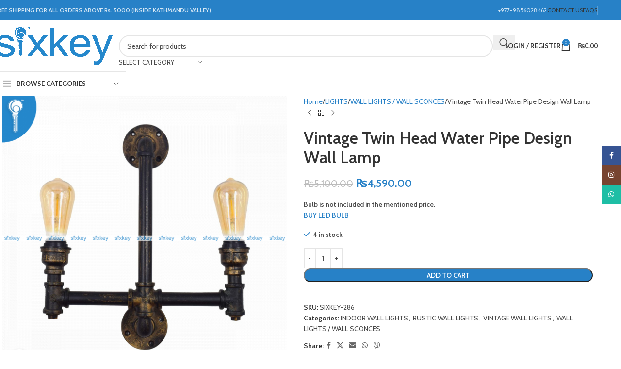

--- FILE ---
content_type: text/html; charset=UTF-8
request_url: https://sixkey.com.np/product/twin-head-water-pipe-design-wall-lamp/
body_size: 35008
content:
<!DOCTYPE html>
<html lang="en-US">
<head>
	<meta charset="UTF-8">
	<link rel="profile" href="https://gmpg.org/xfn/11">
	<link rel="pingback" href="https://sixkey.com.np/xmlrpc.php">

	<meta name='robots' content='index, follow, max-image-preview:large, max-snippet:-1, max-video-preview:-1' />
	<style>img:is([sizes="auto" i], [sizes^="auto," i]) { contain-intrinsic-size: 3000px 1500px }</style>
	
	<!-- This site is optimized with the Yoast SEO plugin v25.6 - https://yoast.com/wordpress/plugins/seo/ -->
	<title>Buy Vintage Twin Head Water Pipe Design Wall Lamp Online in Nepal - Sixkey</title>
	<link rel="canonical" href="https://sixkey.com.np/product/twin-head-water-pipe-design-wall-lamp/" />
	<meta property="og:locale" content="en_US" />
	<meta property="og:type" content="article" />
	<meta property="og:title" content="Buy Vintage Twin Head Water Pipe Design Wall Lamp Online in Nepal - Sixkey" />
	<meta property="og:description" content="Bulb is not included in the mentioned price. BUY LED BULB" />
	<meta property="og:url" content="https://sixkey.com.np/product/twin-head-water-pipe-design-wall-lamp/" />
	<meta property="og:site_name" content="Sixkey" />
	<meta property="article:publisher" content="https://www.facebook.com/sixkey977" />
	<meta property="article:modified_time" content="2024-07-18T08:57:28+00:00" />
	<meta property="og:image" content="https://sixkey.com.np/wp-content/uploads/2021/02/DSC_0686-min-scaled.jpg" />
	<meta property="og:image:width" content="2560" />
	<meta property="og:image:height" content="2560" />
	<meta property="og:image:type" content="image/jpeg" />
	<meta name="twitter:card" content="summary_large_image" />
	<script type="application/ld+json" class="yoast-schema-graph">{"@context":"https://schema.org","@graph":[{"@type":"WebPage","@id":"https://sixkey.com.np/product/twin-head-water-pipe-design-wall-lamp/","url":"https://sixkey.com.np/product/twin-head-water-pipe-design-wall-lamp/","name":"Buy Vintage Twin Head Water Pipe Design Wall Lamp Online in Nepal - Sixkey","isPartOf":{"@id":"https://sixkey.com.np/#website"},"primaryImageOfPage":{"@id":"https://sixkey.com.np/product/twin-head-water-pipe-design-wall-lamp/#primaryimage"},"image":{"@id":"https://sixkey.com.np/product/twin-head-water-pipe-design-wall-lamp/#primaryimage"},"thumbnailUrl":"https://media.eservicesnepal.com/sixkey.com.np/uploads/2021/02/DSC_0686-min-scaled.jpg","datePublished":"2021-02-28T07:02:04+00:00","dateModified":"2024-07-18T08:57:28+00:00","breadcrumb":{"@id":"https://sixkey.com.np/product/twin-head-water-pipe-design-wall-lamp/#breadcrumb"},"inLanguage":"en-US","potentialAction":[{"@type":"ReadAction","target":["https://sixkey.com.np/product/twin-head-water-pipe-design-wall-lamp/"]}]},{"@type":"ImageObject","inLanguage":"en-US","@id":"https://sixkey.com.np/product/twin-head-water-pipe-design-wall-lamp/#primaryimage","url":"https://media.eservicesnepal.com/sixkey.com.np/uploads/2021/02/DSC_0686-min-scaled.jpg","contentUrl":"https://media.eservicesnepal.com/sixkey.com.np/uploads/2021/02/DSC_0686-min-scaled.jpg","width":2560,"height":2560},{"@type":"BreadcrumbList","@id":"https://sixkey.com.np/product/twin-head-water-pipe-design-wall-lamp/#breadcrumb","itemListElement":[{"@type":"ListItem","position":1,"name":"Home","item":"https://sixkey.com.np/"},{"@type":"ListItem","position":2,"name":"Shop","item":"https://sixkey.com.np/shop/"},{"@type":"ListItem","position":3,"name":"Vintage Twin Head Water Pipe Design Wall Lamp"}]},{"@type":"WebSite","@id":"https://sixkey.com.np/#website","url":"https://sixkey.com.np/","name":"Sixkey","description":"Buy Lights Online in Nepal – Sixkey – Lights | Wallpaper | Home Decor","publisher":{"@id":"https://sixkey.com.np/#organization"},"potentialAction":[{"@type":"SearchAction","target":{"@type":"EntryPoint","urlTemplate":"https://sixkey.com.np/?s={search_term_string}"},"query-input":{"@type":"PropertyValueSpecification","valueRequired":true,"valueName":"search_term_string"}}],"inLanguage":"en-US"},{"@type":"Organization","@id":"https://sixkey.com.np/#organization","name":"Sixkey Ventures Pvt. Ltd.","url":"https://sixkey.com.np/","logo":{"@type":"ImageObject","inLanguage":"en-US","@id":"https://sixkey.com.np/#/schema/logo/image/","url":"https://sixkey.com.np/wp-content/uploads/2021/12/Sixkey-Logo-Integrated-Name-With-TM-1.png","contentUrl":"https://sixkey.com.np/wp-content/uploads/2021/12/Sixkey-Logo-Integrated-Name-With-TM-1.png","width":1889,"height":621,"caption":"Sixkey Ventures Pvt. Ltd."},"image":{"@id":"https://sixkey.com.np/#/schema/logo/image/"},"sameAs":["https://www.facebook.com/sixkey977","https://www.instagram.com/sixkey977/"]}]}</script>
	<!-- / Yoast SEO plugin. -->


<link rel='dns-prefetch' href='//fonts.googleapis.com' />
<link rel="alternate" type="application/rss+xml" title="Sixkey &raquo; Feed" href="https://sixkey.com.np/feed/" />
<link rel="alternate" type="application/rss+xml" title="Sixkey &raquo; Comments Feed" href="https://sixkey.com.np/comments/feed/" />
<link rel="alternate" type="application/rss+xml" title="Sixkey &raquo; Vintage Twin Head Water Pipe Design Wall Lamp Comments Feed" href="https://sixkey.com.np/product/twin-head-water-pipe-design-wall-lamp/feed/" />

<link rel='stylesheet' id='wp-block-library-css' href='https://sixkey.com.np/wp-includes/css/dist/block-library/style.min.css?ver=6.8.3' type='text/css' media='all' />
<style id='safe-svg-svg-icon-style-inline-css' type='text/css'>
.safe-svg-cover{text-align:center}.safe-svg-cover .safe-svg-inside{display:inline-block;max-width:100%}.safe-svg-cover svg{fill:currentColor;height:100%;max-height:100%;max-width:100%;width:100%}

</style>
<style id='global-styles-inline-css' type='text/css'>
:root{--wp--preset--aspect-ratio--square: 1;--wp--preset--aspect-ratio--4-3: 4/3;--wp--preset--aspect-ratio--3-4: 3/4;--wp--preset--aspect-ratio--3-2: 3/2;--wp--preset--aspect-ratio--2-3: 2/3;--wp--preset--aspect-ratio--16-9: 16/9;--wp--preset--aspect-ratio--9-16: 9/16;--wp--preset--color--black: #000000;--wp--preset--color--cyan-bluish-gray: #abb8c3;--wp--preset--color--white: #ffffff;--wp--preset--color--pale-pink: #f78da7;--wp--preset--color--vivid-red: #cf2e2e;--wp--preset--color--luminous-vivid-orange: #ff6900;--wp--preset--color--luminous-vivid-amber: #fcb900;--wp--preset--color--light-green-cyan: #7bdcb5;--wp--preset--color--vivid-green-cyan: #00d084;--wp--preset--color--pale-cyan-blue: #8ed1fc;--wp--preset--color--vivid-cyan-blue: #0693e3;--wp--preset--color--vivid-purple: #9b51e0;--wp--preset--gradient--vivid-cyan-blue-to-vivid-purple: linear-gradient(135deg,rgba(6,147,227,1) 0%,rgb(155,81,224) 100%);--wp--preset--gradient--light-green-cyan-to-vivid-green-cyan: linear-gradient(135deg,rgb(122,220,180) 0%,rgb(0,208,130) 100%);--wp--preset--gradient--luminous-vivid-amber-to-luminous-vivid-orange: linear-gradient(135deg,rgba(252,185,0,1) 0%,rgba(255,105,0,1) 100%);--wp--preset--gradient--luminous-vivid-orange-to-vivid-red: linear-gradient(135deg,rgba(255,105,0,1) 0%,rgb(207,46,46) 100%);--wp--preset--gradient--very-light-gray-to-cyan-bluish-gray: linear-gradient(135deg,rgb(238,238,238) 0%,rgb(169,184,195) 100%);--wp--preset--gradient--cool-to-warm-spectrum: linear-gradient(135deg,rgb(74,234,220) 0%,rgb(151,120,209) 20%,rgb(207,42,186) 40%,rgb(238,44,130) 60%,rgb(251,105,98) 80%,rgb(254,248,76) 100%);--wp--preset--gradient--blush-light-purple: linear-gradient(135deg,rgb(255,206,236) 0%,rgb(152,150,240) 100%);--wp--preset--gradient--blush-bordeaux: linear-gradient(135deg,rgb(254,205,165) 0%,rgb(254,45,45) 50%,rgb(107,0,62) 100%);--wp--preset--gradient--luminous-dusk: linear-gradient(135deg,rgb(255,203,112) 0%,rgb(199,81,192) 50%,rgb(65,88,208) 100%);--wp--preset--gradient--pale-ocean: linear-gradient(135deg,rgb(255,245,203) 0%,rgb(182,227,212) 50%,rgb(51,167,181) 100%);--wp--preset--gradient--electric-grass: linear-gradient(135deg,rgb(202,248,128) 0%,rgb(113,206,126) 100%);--wp--preset--gradient--midnight: linear-gradient(135deg,rgb(2,3,129) 0%,rgb(40,116,252) 100%);--wp--preset--font-size--small: 13px;--wp--preset--font-size--medium: 20px;--wp--preset--font-size--large: 36px;--wp--preset--font-size--x-large: 42px;--wp--preset--spacing--20: 0.44rem;--wp--preset--spacing--30: 0.67rem;--wp--preset--spacing--40: 1rem;--wp--preset--spacing--50: 1.5rem;--wp--preset--spacing--60: 2.25rem;--wp--preset--spacing--70: 3.38rem;--wp--preset--spacing--80: 5.06rem;--wp--preset--shadow--natural: 6px 6px 9px rgba(0, 0, 0, 0.2);--wp--preset--shadow--deep: 12px 12px 50px rgba(0, 0, 0, 0.4);--wp--preset--shadow--sharp: 6px 6px 0px rgba(0, 0, 0, 0.2);--wp--preset--shadow--outlined: 6px 6px 0px -3px rgba(255, 255, 255, 1), 6px 6px rgba(0, 0, 0, 1);--wp--preset--shadow--crisp: 6px 6px 0px rgba(0, 0, 0, 1);}:where(body) { margin: 0; }.wp-site-blocks > .alignleft { float: left; margin-right: 2em; }.wp-site-blocks > .alignright { float: right; margin-left: 2em; }.wp-site-blocks > .aligncenter { justify-content: center; margin-left: auto; margin-right: auto; }:where(.is-layout-flex){gap: 0.5em;}:where(.is-layout-grid){gap: 0.5em;}.is-layout-flow > .alignleft{float: left;margin-inline-start: 0;margin-inline-end: 2em;}.is-layout-flow > .alignright{float: right;margin-inline-start: 2em;margin-inline-end: 0;}.is-layout-flow > .aligncenter{margin-left: auto !important;margin-right: auto !important;}.is-layout-constrained > .alignleft{float: left;margin-inline-start: 0;margin-inline-end: 2em;}.is-layout-constrained > .alignright{float: right;margin-inline-start: 2em;margin-inline-end: 0;}.is-layout-constrained > .aligncenter{margin-left: auto !important;margin-right: auto !important;}.is-layout-constrained > :where(:not(.alignleft):not(.alignright):not(.alignfull)){margin-left: auto !important;margin-right: auto !important;}body .is-layout-flex{display: flex;}.is-layout-flex{flex-wrap: wrap;align-items: center;}.is-layout-flex > :is(*, div){margin: 0;}body .is-layout-grid{display: grid;}.is-layout-grid > :is(*, div){margin: 0;}body{padding-top: 0px;padding-right: 0px;padding-bottom: 0px;padding-left: 0px;}a:where(:not(.wp-element-button)){text-decoration: none;}:root :where(.wp-element-button, .wp-block-button__link){background-color: #32373c;border-width: 0;color: #fff;font-family: inherit;font-size: inherit;line-height: inherit;padding: calc(0.667em + 2px) calc(1.333em + 2px);text-decoration: none;}.has-black-color{color: var(--wp--preset--color--black) !important;}.has-cyan-bluish-gray-color{color: var(--wp--preset--color--cyan-bluish-gray) !important;}.has-white-color{color: var(--wp--preset--color--white) !important;}.has-pale-pink-color{color: var(--wp--preset--color--pale-pink) !important;}.has-vivid-red-color{color: var(--wp--preset--color--vivid-red) !important;}.has-luminous-vivid-orange-color{color: var(--wp--preset--color--luminous-vivid-orange) !important;}.has-luminous-vivid-amber-color{color: var(--wp--preset--color--luminous-vivid-amber) !important;}.has-light-green-cyan-color{color: var(--wp--preset--color--light-green-cyan) !important;}.has-vivid-green-cyan-color{color: var(--wp--preset--color--vivid-green-cyan) !important;}.has-pale-cyan-blue-color{color: var(--wp--preset--color--pale-cyan-blue) !important;}.has-vivid-cyan-blue-color{color: var(--wp--preset--color--vivid-cyan-blue) !important;}.has-vivid-purple-color{color: var(--wp--preset--color--vivid-purple) !important;}.has-black-background-color{background-color: var(--wp--preset--color--black) !important;}.has-cyan-bluish-gray-background-color{background-color: var(--wp--preset--color--cyan-bluish-gray) !important;}.has-white-background-color{background-color: var(--wp--preset--color--white) !important;}.has-pale-pink-background-color{background-color: var(--wp--preset--color--pale-pink) !important;}.has-vivid-red-background-color{background-color: var(--wp--preset--color--vivid-red) !important;}.has-luminous-vivid-orange-background-color{background-color: var(--wp--preset--color--luminous-vivid-orange) !important;}.has-luminous-vivid-amber-background-color{background-color: var(--wp--preset--color--luminous-vivid-amber) !important;}.has-light-green-cyan-background-color{background-color: var(--wp--preset--color--light-green-cyan) !important;}.has-vivid-green-cyan-background-color{background-color: var(--wp--preset--color--vivid-green-cyan) !important;}.has-pale-cyan-blue-background-color{background-color: var(--wp--preset--color--pale-cyan-blue) !important;}.has-vivid-cyan-blue-background-color{background-color: var(--wp--preset--color--vivid-cyan-blue) !important;}.has-vivid-purple-background-color{background-color: var(--wp--preset--color--vivid-purple) !important;}.has-black-border-color{border-color: var(--wp--preset--color--black) !important;}.has-cyan-bluish-gray-border-color{border-color: var(--wp--preset--color--cyan-bluish-gray) !important;}.has-white-border-color{border-color: var(--wp--preset--color--white) !important;}.has-pale-pink-border-color{border-color: var(--wp--preset--color--pale-pink) !important;}.has-vivid-red-border-color{border-color: var(--wp--preset--color--vivid-red) !important;}.has-luminous-vivid-orange-border-color{border-color: var(--wp--preset--color--luminous-vivid-orange) !important;}.has-luminous-vivid-amber-border-color{border-color: var(--wp--preset--color--luminous-vivid-amber) !important;}.has-light-green-cyan-border-color{border-color: var(--wp--preset--color--light-green-cyan) !important;}.has-vivid-green-cyan-border-color{border-color: var(--wp--preset--color--vivid-green-cyan) !important;}.has-pale-cyan-blue-border-color{border-color: var(--wp--preset--color--pale-cyan-blue) !important;}.has-vivid-cyan-blue-border-color{border-color: var(--wp--preset--color--vivid-cyan-blue) !important;}.has-vivid-purple-border-color{border-color: var(--wp--preset--color--vivid-purple) !important;}.has-vivid-cyan-blue-to-vivid-purple-gradient-background{background: var(--wp--preset--gradient--vivid-cyan-blue-to-vivid-purple) !important;}.has-light-green-cyan-to-vivid-green-cyan-gradient-background{background: var(--wp--preset--gradient--light-green-cyan-to-vivid-green-cyan) !important;}.has-luminous-vivid-amber-to-luminous-vivid-orange-gradient-background{background: var(--wp--preset--gradient--luminous-vivid-amber-to-luminous-vivid-orange) !important;}.has-luminous-vivid-orange-to-vivid-red-gradient-background{background: var(--wp--preset--gradient--luminous-vivid-orange-to-vivid-red) !important;}.has-very-light-gray-to-cyan-bluish-gray-gradient-background{background: var(--wp--preset--gradient--very-light-gray-to-cyan-bluish-gray) !important;}.has-cool-to-warm-spectrum-gradient-background{background: var(--wp--preset--gradient--cool-to-warm-spectrum) !important;}.has-blush-light-purple-gradient-background{background: var(--wp--preset--gradient--blush-light-purple) !important;}.has-blush-bordeaux-gradient-background{background: var(--wp--preset--gradient--blush-bordeaux) !important;}.has-luminous-dusk-gradient-background{background: var(--wp--preset--gradient--luminous-dusk) !important;}.has-pale-ocean-gradient-background{background: var(--wp--preset--gradient--pale-ocean) !important;}.has-electric-grass-gradient-background{background: var(--wp--preset--gradient--electric-grass) !important;}.has-midnight-gradient-background{background: var(--wp--preset--gradient--midnight) !important;}.has-small-font-size{font-size: var(--wp--preset--font-size--small) !important;}.has-medium-font-size{font-size: var(--wp--preset--font-size--medium) !important;}.has-large-font-size{font-size: var(--wp--preset--font-size--large) !important;}.has-x-large-font-size{font-size: var(--wp--preset--font-size--x-large) !important;}
:where(.wp-block-post-template.is-layout-flex){gap: 1.25em;}:where(.wp-block-post-template.is-layout-grid){gap: 1.25em;}
:where(.wp-block-columns.is-layout-flex){gap: 2em;}:where(.wp-block-columns.is-layout-grid){gap: 2em;}
:root :where(.wp-block-pullquote){font-size: 1.5em;line-height: 1.6;}
</style>
<style id='woocommerce-inline-inline-css' type='text/css'>
.woocommerce form .form-row .required { visibility: visible; }
</style>
<link rel='stylesheet' id='js_composer_front-css' href='https://sixkey.com.np/wp-content/plugins/js_composer/assets/css/js_composer.min.css?ver=6.9.0' type='text/css' media='all' />
<link rel='stylesheet' id='wd-style-base-css' href='https://sixkey.com.np/wp-content/themes/woodmart/css/parts/base.min.css?ver=8.2.7' type='text/css' media='all' />
<link rel='stylesheet' id='wd-helpers-wpb-elem-css' href='https://sixkey.com.np/wp-content/themes/woodmart/css/parts/helpers-wpb-elem.min.css?ver=8.2.7' type='text/css' media='all' />
<link rel='stylesheet' id='wd-revolution-slider-css' href='https://sixkey.com.np/wp-content/themes/woodmart/css/parts/int-rev-slider.min.css?ver=8.2.7' type='text/css' media='all' />
<link rel='stylesheet' id='wd-wpbakery-base-css' href='https://sixkey.com.np/wp-content/themes/woodmart/css/parts/int-wpb-base.min.css?ver=8.2.7' type='text/css' media='all' />
<link rel='stylesheet' id='wd-wpbakery-base-deprecated-css' href='https://sixkey.com.np/wp-content/themes/woodmart/css/parts/int-wpb-base-deprecated.min.css?ver=8.2.7' type='text/css' media='all' />
<link rel='stylesheet' id='wd-int-wordfence-css' href='https://sixkey.com.np/wp-content/themes/woodmart/css/parts/int-wordfence.min.css?ver=8.2.7' type='text/css' media='all' />
<link rel='stylesheet' id='wd-woocommerce-base-css' href='https://sixkey.com.np/wp-content/themes/woodmart/css/parts/woocommerce-base.min.css?ver=8.2.7' type='text/css' media='all' />
<link rel='stylesheet' id='wd-mod-star-rating-css' href='https://sixkey.com.np/wp-content/themes/woodmart/css/parts/mod-star-rating.min.css?ver=8.2.7' type='text/css' media='all' />
<link rel='stylesheet' id='wd-woocommerce-block-notices-css' href='https://sixkey.com.np/wp-content/themes/woodmart/css/parts/woo-mod-block-notices.min.css?ver=8.2.7' type='text/css' media='all' />
<link rel='stylesheet' id='wd-woo-mod-quantity-css' href='https://sixkey.com.np/wp-content/themes/woodmart/css/parts/woo-mod-quantity.min.css?ver=8.2.7' type='text/css' media='all' />
<link rel='stylesheet' id='wd-woo-single-prod-el-base-css' href='https://sixkey.com.np/wp-content/themes/woodmart/css/parts/woo-single-prod-el-base.min.css?ver=8.2.7' type='text/css' media='all' />
<link rel='stylesheet' id='wd-woo-mod-stock-status-css' href='https://sixkey.com.np/wp-content/themes/woodmart/css/parts/woo-mod-stock-status.min.css?ver=8.2.7' type='text/css' media='all' />
<link rel='stylesheet' id='wd-woo-mod-shop-attributes-css' href='https://sixkey.com.np/wp-content/themes/woodmart/css/parts/woo-mod-shop-attributes.min.css?ver=8.2.7' type='text/css' media='all' />
<link rel='stylesheet' id='wd-wp-blocks-css' href='https://sixkey.com.np/wp-content/themes/woodmart/css/parts/wp-blocks.min.css?ver=8.2.7' type='text/css' media='all' />
<link rel='stylesheet' id='child-style-css' href='https://sixkey.com.np/wp-content/themes/woodmart-child/style.css?ver=8.2.7' type='text/css' media='all' />
<link rel='stylesheet' id='wd-header-base-css' href='https://sixkey.com.np/wp-content/themes/woodmart/css/parts/header-base.min.css?ver=8.2.7' type='text/css' media='all' />
<link rel='stylesheet' id='wd-mod-tools-css' href='https://sixkey.com.np/wp-content/themes/woodmart/css/parts/mod-tools.min.css?ver=8.2.7' type='text/css' media='all' />
<link rel='stylesheet' id='wd-header-elements-base-css' href='https://sixkey.com.np/wp-content/themes/woodmart/css/parts/header-el-base.min.css?ver=8.2.7' type='text/css' media='all' />
<link rel='stylesheet' id='wd-info-box-css' href='https://sixkey.com.np/wp-content/themes/woodmart/css/parts/el-info-box.min.css?ver=8.2.7' type='text/css' media='all' />
<link rel='stylesheet' id='wd-header-search-css' href='https://sixkey.com.np/wp-content/themes/woodmart/css/parts/header-el-search.min.css?ver=8.2.7' type='text/css' media='all' />
<link rel='stylesheet' id='wd-header-search-form-css' href='https://sixkey.com.np/wp-content/themes/woodmart/css/parts/header-el-search-form.min.css?ver=8.2.7' type='text/css' media='all' />
<link rel='stylesheet' id='wd-wd-search-form-css' href='https://sixkey.com.np/wp-content/themes/woodmart/css/parts/wd-search-form.min.css?ver=8.2.7' type='text/css' media='all' />
<link rel='stylesheet' id='wd-wd-search-results-css' href='https://sixkey.com.np/wp-content/themes/woodmart/css/parts/wd-search-results.min.css?ver=8.2.7' type='text/css' media='all' />
<link rel='stylesheet' id='wd-wd-search-dropdown-css' href='https://sixkey.com.np/wp-content/themes/woodmart/css/parts/wd-search-dropdown.min.css?ver=8.2.7' type='text/css' media='all' />
<link rel='stylesheet' id='wd-wd-search-cat-css' href='https://sixkey.com.np/wp-content/themes/woodmart/css/parts/wd-search-cat.min.css?ver=8.2.7' type='text/css' media='all' />
<link rel='stylesheet' id='wd-woo-mod-login-form-css' href='https://sixkey.com.np/wp-content/themes/woodmart/css/parts/woo-mod-login-form.min.css?ver=8.2.7' type='text/css' media='all' />
<link rel='stylesheet' id='wd-header-my-account-css' href='https://sixkey.com.np/wp-content/themes/woodmart/css/parts/header-el-my-account.min.css?ver=8.2.7' type='text/css' media='all' />
<link rel='stylesheet' id='wd-header-cart-side-css' href='https://sixkey.com.np/wp-content/themes/woodmart/css/parts/header-el-cart-side.min.css?ver=8.2.7' type='text/css' media='all' />
<link rel='stylesheet' id='wd-header-cart-css' href='https://sixkey.com.np/wp-content/themes/woodmart/css/parts/header-el-cart.min.css?ver=8.2.7' type='text/css' media='all' />
<link rel='stylesheet' id='wd-widget-shopping-cart-css' href='https://sixkey.com.np/wp-content/themes/woodmart/css/parts/woo-widget-shopping-cart.min.css?ver=8.2.7' type='text/css' media='all' />
<link rel='stylesheet' id='wd-widget-product-list-css' href='https://sixkey.com.np/wp-content/themes/woodmart/css/parts/woo-widget-product-list.min.css?ver=8.2.7' type='text/css' media='all' />
<link rel='stylesheet' id='wd-header-mobile-nav-dropdown-css' href='https://sixkey.com.np/wp-content/themes/woodmart/css/parts/header-el-mobile-nav-dropdown.min.css?ver=8.2.7' type='text/css' media='all' />
<link rel='stylesheet' id='wd-header-categories-nav-css' href='https://sixkey.com.np/wp-content/themes/woodmart/css/parts/header-el-category-nav.min.css?ver=8.2.7' type='text/css' media='all' />
<link rel='stylesheet' id='wd-mod-nav-vertical-css' href='https://sixkey.com.np/wp-content/themes/woodmart/css/parts/mod-nav-vertical.min.css?ver=8.2.7' type='text/css' media='all' />
<link rel='stylesheet' id='wd-mod-nav-vertical-design-default-css' href='https://sixkey.com.np/wp-content/themes/woodmart/css/parts/mod-nav-vertical-design-default.min.css?ver=8.2.7' type='text/css' media='all' />
<link rel='stylesheet' id='wd-page-title-css' href='https://sixkey.com.np/wp-content/themes/woodmart/css/parts/page-title.min.css?ver=8.2.7' type='text/css' media='all' />
<link rel='stylesheet' id='wd-woo-single-prod-predefined-css' href='https://sixkey.com.np/wp-content/themes/woodmart/css/parts/woo-single-prod-predefined.min.css?ver=8.2.7' type='text/css' media='all' />
<link rel='stylesheet' id='wd-woo-single-prod-and-quick-view-predefined-css' href='https://sixkey.com.np/wp-content/themes/woodmart/css/parts/woo-single-prod-and-quick-view-predefined.min.css?ver=8.2.7' type='text/css' media='all' />
<link rel='stylesheet' id='wd-woo-single-prod-el-tabs-predefined-css' href='https://sixkey.com.np/wp-content/themes/woodmart/css/parts/woo-single-prod-el-tabs-predefined.min.css?ver=8.2.7' type='text/css' media='all' />
<link rel='stylesheet' id='wd-woo-single-prod-el-gallery-css' href='https://sixkey.com.np/wp-content/themes/woodmart/css/parts/woo-single-prod-el-gallery.min.css?ver=8.2.7' type='text/css' media='all' />
<link rel='stylesheet' id='wd-swiper-css' href='https://sixkey.com.np/wp-content/themes/woodmart/css/parts/lib-swiper.min.css?ver=8.2.7' type='text/css' media='all' />
<link rel='stylesheet' id='wd-woo-mod-product-labels-css' href='https://sixkey.com.np/wp-content/themes/woodmart/css/parts/woo-mod-product-labels.min.css?ver=8.2.7' type='text/css' media='all' />
<link rel='stylesheet' id='wd-woo-mod-product-labels-rect-css' href='https://sixkey.com.np/wp-content/themes/woodmart/css/parts/woo-mod-product-labels-rect.min.css?ver=8.2.7' type='text/css' media='all' />
<link rel='stylesheet' id='wd-swiper-arrows-css' href='https://sixkey.com.np/wp-content/themes/woodmart/css/parts/lib-swiper-arrows.min.css?ver=8.2.7' type='text/css' media='all' />
<link rel='stylesheet' id='wd-photoswipe-css' href='https://sixkey.com.np/wp-content/themes/woodmart/css/parts/lib-photoswipe.min.css?ver=8.2.7' type='text/css' media='all' />
<link rel='stylesheet' id='wd-woo-single-prod-el-navigation-css' href='https://sixkey.com.np/wp-content/themes/woodmart/css/parts/woo-single-prod-el-navigation.min.css?ver=8.2.7' type='text/css' media='all' />
<link rel='stylesheet' id='wd-social-icons-css' href='https://sixkey.com.np/wp-content/themes/woodmart/css/parts/el-social-icons.min.css?ver=8.2.7' type='text/css' media='all' />
<link rel='stylesheet' id='wd-tabs-css' href='https://sixkey.com.np/wp-content/themes/woodmart/css/parts/el-tabs.min.css?ver=8.2.7' type='text/css' media='all' />
<link rel='stylesheet' id='wd-woo-single-prod-el-tabs-opt-layout-tabs-css' href='https://sixkey.com.np/wp-content/themes/woodmart/css/parts/woo-single-prod-el-tabs-opt-layout-tabs.min.css?ver=8.2.7' type='text/css' media='all' />
<link rel='stylesheet' id='wd-accordion-css' href='https://sixkey.com.np/wp-content/themes/woodmart/css/parts/el-accordion.min.css?ver=8.2.7' type='text/css' media='all' />
<link rel='stylesheet' id='wd-accordion-elem-wpb-css' href='https://sixkey.com.np/wp-content/themes/woodmart/css/parts/el-accordion-wpb-elem.min.css?ver=8.2.7' type='text/css' media='all' />
<link rel='stylesheet' id='wd-woo-single-prod-el-reviews-css' href='https://sixkey.com.np/wp-content/themes/woodmart/css/parts/woo-single-prod-el-reviews.min.css?ver=8.2.7' type='text/css' media='all' />
<link rel='stylesheet' id='wd-woo-single-prod-el-reviews-style-1-css' href='https://sixkey.com.np/wp-content/themes/woodmart/css/parts/woo-single-prod-el-reviews-style-1.min.css?ver=8.2.7' type='text/css' media='all' />
<link rel='stylesheet' id='wd-post-types-mod-comments-css' href='https://sixkey.com.np/wp-content/themes/woodmart/css/parts/post-types-mod-comments.min.css?ver=8.2.7' type='text/css' media='all' />
<link rel='stylesheet' id='wd-product-loop-css' href='https://sixkey.com.np/wp-content/themes/woodmart/css/parts/woo-product-loop.min.css?ver=8.2.7' type='text/css' media='all' />
<link rel='stylesheet' id='wd-product-loop-tiled-css' href='https://sixkey.com.np/wp-content/themes/woodmart/css/parts/woo-product-loop-tiled.min.css?ver=8.2.7' type='text/css' media='all' />
<link rel='stylesheet' id='wd-woo-mod-swatches-base-css' href='https://sixkey.com.np/wp-content/themes/woodmart/css/parts/woo-mod-swatches-base.min.css?ver=8.2.7' type='text/css' media='all' />
<link rel='stylesheet' id='wd-mfp-popup-css' href='https://sixkey.com.np/wp-content/themes/woodmart/css/parts/lib-magnific-popup.min.css?ver=8.2.7' type='text/css' media='all' />
<link rel='stylesheet' id='wd-swiper-pagin-css' href='https://sixkey.com.np/wp-content/themes/woodmart/css/parts/lib-swiper-pagin.min.css?ver=8.2.7' type='text/css' media='all' />
<link rel='stylesheet' id='wd-footer-base-css' href='https://sixkey.com.np/wp-content/themes/woodmart/css/parts/footer-base.min.css?ver=8.2.7' type='text/css' media='all' />
<link rel='stylesheet' id='wd-mod-nav-menu-label-css' href='https://sixkey.com.np/wp-content/themes/woodmart/css/parts/mod-nav-menu-label.min.css?ver=8.2.7' type='text/css' media='all' />
<link rel='stylesheet' id='wd-responsive-text-css' href='https://sixkey.com.np/wp-content/themes/woodmart/css/parts/el-responsive-text.min.css?ver=8.2.7' type='text/css' media='all' />
<link rel='stylesheet' id='wd-social-icons-styles-css' href='https://sixkey.com.np/wp-content/themes/woodmart/css/parts/el-social-styles.min.css?ver=8.2.7' type='text/css' media='all' />
<link rel='stylesheet' id='wd-scroll-top-css' href='https://sixkey.com.np/wp-content/themes/woodmart/css/parts/opt-scrolltotop.min.css?ver=8.2.7' type='text/css' media='all' />
<link rel='stylesheet' id='wd-header-my-account-sidebar-css' href='https://sixkey.com.np/wp-content/themes/woodmart/css/parts/header-el-my-account-sidebar.min.css?ver=8.2.7' type='text/css' media='all' />
<link rel='stylesheet' id='wd-sticky-social-buttons-css' href='https://sixkey.com.np/wp-content/themes/woodmart/css/parts/opt-sticky-social.min.css?ver=8.2.7' type='text/css' media='all' />
<link rel='stylesheet' id='xts-google-fonts-css' href='https://fonts.googleapis.com/css?family=Cabin%3A400%2C600%7CLato%3A400%2C700&#038;ver=8.2.7' type='text/css' media='all' />
<script type="text/javascript" src="https://sixkey.com.np/wp-includes/js/jquery/jquery.min.js?ver=3.7.1" id="jquery-core-js"></script>
<script type="text/javascript" src="https://sixkey.com.np/wp-includes/js/jquery/jquery-migrate.min.js?ver=3.4.1" id="jquery-migrate-js"></script>
<script type="text/javascript" src="https://sixkey.com.np/wp-content/plugins/woocommerce/assets/js/jquery-blockui/jquery.blockUI.min.js?ver=2.7.0-wc.10.0.5" id="jquery-blockui-js" data-wp-strategy="defer"></script>
<script type="text/javascript" id="wc-add-to-cart-js-extra">
/* <![CDATA[ */
var wc_add_to_cart_params = {"ajax_url":"\/wp-admin\/admin-ajax.php","wc_ajax_url":"\/?wc-ajax=%%endpoint%%","i18n_view_cart":"View cart","cart_url":"https:\/\/sixkey.com.np\/cart\/","is_cart":"","cart_redirect_after_add":"no"};
/* ]]> */
</script>
<script type="text/javascript" src="https://sixkey.com.np/wp-content/plugins/woocommerce/assets/js/frontend/add-to-cart.min.js?ver=10.0.5" id="wc-add-to-cart-js" data-wp-strategy="defer"></script>
<script type="text/javascript" src="https://sixkey.com.np/wp-content/plugins/woocommerce/assets/js/zoom/jquery.zoom.min.js?ver=1.7.21-wc.10.0.5" id="zoom-js" defer="defer" data-wp-strategy="defer"></script>
<script type="text/javascript" id="wc-single-product-js-extra">
/* <![CDATA[ */
var wc_single_product_params = {"i18n_required_rating_text":"Please select a rating","i18n_rating_options":["1 of 5 stars","2 of 5 stars","3 of 5 stars","4 of 5 stars","5 of 5 stars"],"i18n_product_gallery_trigger_text":"View full-screen image gallery","review_rating_required":"yes","flexslider":{"rtl":false,"animation":"slide","smoothHeight":true,"directionNav":false,"controlNav":"thumbnails","slideshow":false,"animationSpeed":500,"animationLoop":false,"allowOneSlide":false},"zoom_enabled":"","zoom_options":[],"photoswipe_enabled":"","photoswipe_options":{"shareEl":false,"closeOnScroll":false,"history":false,"hideAnimationDuration":0,"showAnimationDuration":0},"flexslider_enabled":""};
/* ]]> */
</script>
<script type="text/javascript" src="https://sixkey.com.np/wp-content/plugins/woocommerce/assets/js/frontend/single-product.min.js?ver=10.0.5" id="wc-single-product-js" defer="defer" data-wp-strategy="defer"></script>
<script type="text/javascript" src="https://sixkey.com.np/wp-content/plugins/woocommerce/assets/js/js-cookie/js.cookie.min.js?ver=2.1.4-wc.10.0.5" id="js-cookie-js" defer="defer" data-wp-strategy="defer"></script>
<script type="text/javascript" id="woocommerce-js-extra">
/* <![CDATA[ */
var woocommerce_params = {"ajax_url":"\/wp-admin\/admin-ajax.php","wc_ajax_url":"\/?wc-ajax=%%endpoint%%","i18n_password_show":"Show password","i18n_password_hide":"Hide password"};
/* ]]> */
</script>
<script type="text/javascript" src="https://sixkey.com.np/wp-content/plugins/woocommerce/assets/js/frontend/woocommerce.min.js?ver=10.0.5" id="woocommerce-js" defer="defer" data-wp-strategy="defer"></script>
<script type="text/javascript" src="https://sixkey.com.np/wp-content/plugins/js_composer/assets/js/vendors/woocommerce-add-to-cart.js?ver=6.9.0" id="vc_woocommerce-add-to-cart-js-js"></script>
<script type="text/javascript" src="https://sixkey.com.np/wp-content/themes/woodmart/js/libs/device.min.js?ver=8.2.7" id="wd-device-library-js"></script>
<script type="text/javascript" src="https://sixkey.com.np/wp-content/themes/woodmart/js/scripts/global/scrollBar.min.js?ver=8.2.7" id="wd-scrollbar-js"></script>
<link rel="https://api.w.org/" href="https://sixkey.com.np/wp-json/" /><link rel="alternate" title="JSON" type="application/json" href="https://sixkey.com.np/wp-json/wp/v2/product/7902" /><link rel="EditURI" type="application/rsd+xml" title="RSD" href="https://sixkey.com.np/xmlrpc.php?rsd" />
<meta name="generator" content="WordPress 6.8.3" />
<meta name="generator" content="WooCommerce 10.0.5" />
<link rel='shortlink' href='https://sixkey.com.np/?p=7902' />
<link rel="alternate" title="oEmbed (JSON)" type="application/json+oembed" href="https://sixkey.com.np/wp-json/oembed/1.0/embed?url=https%3A%2F%2Fsixkey.com.np%2Fproduct%2Ftwin-head-water-pipe-design-wall-lamp%2F" />
<link rel="alternate" title="oEmbed (XML)" type="text/xml+oembed" href="https://sixkey.com.np/wp-json/oembed/1.0/embed?url=https%3A%2F%2Fsixkey.com.np%2Fproduct%2Ftwin-head-water-pipe-design-wall-lamp%2F&#038;format=xml" />

	<!-- Facebook Domain Verification -->
	<meta name='facebook-domain-verification' content='m3hants0shcgzhgk48ct9vls4mqoet' />
	<!-- Google Tag Manager -->
	<script>(function(w,d,s,l,i){w[l]=w[l]||[];w[l].push({'gtm.start':
	new Date().getTime(),event:'gtm.js'});var f=d.getElementsByTagName(s)[0],
	j=d.createElement(s),dl=l!='dataLayer'?'&l='+l:'';j.async=true;j.src=
	'https://www.googletagmanager.com/gtm.js?id='+i+dl;f.parentNode.insertBefore(j,f);
	})(window,document,'script','dataLayer','GTM-5KRQGHG');</script>
	<!-- End Google Tag Manager -->					<meta name="viewport" content="width=device-width, initial-scale=1.0, maximum-scale=1.0, user-scalable=no">
										<noscript><style>.woocommerce-product-gallery{ opacity: 1 !important; }</style></noscript>
				<script  type="text/javascript">
				!function(f,b,e,v,n,t,s){if(f.fbq)return;n=f.fbq=function(){n.callMethod?
					n.callMethod.apply(n,arguments):n.queue.push(arguments)};if(!f._fbq)f._fbq=n;
					n.push=n;n.loaded=!0;n.version='2.0';n.queue=[];t=b.createElement(e);t.async=!0;
					t.src=v;s=b.getElementsByTagName(e)[0];s.parentNode.insertBefore(t,s)}(window,
					document,'script','https://connect.facebook.net/en_US/fbevents.js');
			</script>
			<!-- WooCommerce Facebook Integration Begin -->
			<script  type="text/javascript">

				fbq('init', '445656500571661', {}, {
    "agent": "woocommerce_0-10.0.5-3.5.5"
});

				document.addEventListener( 'DOMContentLoaded', function() {
					// Insert placeholder for events injected when a product is added to the cart through AJAX.
					document.body.insertAdjacentHTML( 'beforeend', '<div class=\"wc-facebook-pixel-event-placeholder\"></div>' );
				}, false );

			</script>
			<!-- WooCommerce Facebook Integration End -->
			<meta name="generator" content="Powered by WPBakery Page Builder - drag and drop page builder for WordPress."/>
<meta name="generator" content="Powered by Slider Revolution 6.5.25 - responsive, Mobile-Friendly Slider Plugin for WordPress with comfortable drag and drop interface." />
<link rel="icon" href="https://media.eservicesnepal.com/sixkey.com.np/uploads/2021/12/cropped-Sixkey-With-TM-32x32.png" sizes="32x32" />
<link rel="icon" href="https://media.eservicesnepal.com/sixkey.com.np/uploads/2021/12/cropped-Sixkey-With-TM-192x192.png" sizes="192x192" />
<link rel="apple-touch-icon" href="https://media.eservicesnepal.com/sixkey.com.np/uploads/2021/12/cropped-Sixkey-With-TM-180x180.png" />
<meta name="msapplication-TileImage" content="https://media.eservicesnepal.com/sixkey.com.np/uploads/2021/12/cropped-Sixkey-With-TM-270x270.png" />
<script>function setREVStartSize(e){
			//window.requestAnimationFrame(function() {
				window.RSIW = window.RSIW===undefined ? window.innerWidth : window.RSIW;
				window.RSIH = window.RSIH===undefined ? window.innerHeight : window.RSIH;
				try {
					var pw = document.getElementById(e.c).parentNode.offsetWidth,
						newh;
					pw = pw===0 || isNaN(pw) || (e.l=="fullwidth" || e.layout=="fullwidth") ? window.RSIW : pw;
					e.tabw = e.tabw===undefined ? 0 : parseInt(e.tabw);
					e.thumbw = e.thumbw===undefined ? 0 : parseInt(e.thumbw);
					e.tabh = e.tabh===undefined ? 0 : parseInt(e.tabh);
					e.thumbh = e.thumbh===undefined ? 0 : parseInt(e.thumbh);
					e.tabhide = e.tabhide===undefined ? 0 : parseInt(e.tabhide);
					e.thumbhide = e.thumbhide===undefined ? 0 : parseInt(e.thumbhide);
					e.mh = e.mh===undefined || e.mh=="" || e.mh==="auto" ? 0 : parseInt(e.mh,0);
					if(e.layout==="fullscreen" || e.l==="fullscreen")
						newh = Math.max(e.mh,window.RSIH);
					else{
						e.gw = Array.isArray(e.gw) ? e.gw : [e.gw];
						for (var i in e.rl) if (e.gw[i]===undefined || e.gw[i]===0) e.gw[i] = e.gw[i-1];
						e.gh = e.el===undefined || e.el==="" || (Array.isArray(e.el) && e.el.length==0)? e.gh : e.el;
						e.gh = Array.isArray(e.gh) ? e.gh : [e.gh];
						for (var i in e.rl) if (e.gh[i]===undefined || e.gh[i]===0) e.gh[i] = e.gh[i-1];
											
						var nl = new Array(e.rl.length),
							ix = 0,
							sl;
						e.tabw = e.tabhide>=pw ? 0 : e.tabw;
						e.thumbw = e.thumbhide>=pw ? 0 : e.thumbw;
						e.tabh = e.tabhide>=pw ? 0 : e.tabh;
						e.thumbh = e.thumbhide>=pw ? 0 : e.thumbh;
						for (var i in e.rl) nl[i] = e.rl[i]<window.RSIW ? 0 : e.rl[i];
						sl = nl[0];
						for (var i in nl) if (sl>nl[i] && nl[i]>0) { sl = nl[i]; ix=i;}
						var m = pw>(e.gw[ix]+e.tabw+e.thumbw) ? 1 : (pw-(e.tabw+e.thumbw)) / (e.gw[ix]);
						newh =  (e.gh[ix] * m) + (e.tabh + e.thumbh);
					}
					var el = document.getElementById(e.c);
					if (el!==null && el) el.style.height = newh+"px";
					el = document.getElementById(e.c+"_wrapper");
					if (el!==null && el) {
						el.style.height = newh+"px";
						el.style.display = "block";
					}
				} catch(e){
					console.log("Failure at Presize of Slider:" + e)
				}
			//});
		  };</script>
		<style type="text/css" id="wp-custom-css">
			.wd-tab-wrapper.woodmart-tab-wrapper {
    color: #000;
    font-size: 17px;
    line-height: 1.3;
}

.labels-rectangular {
    left: unset !important;
    bottom: 0;
    top: unset !important;
}

.scrollToTop {
    bottom: 120px;
}

.menu-item-has-children>a {
    color: #000 !important;
}
.grecaptcha-badge { visibility: hidden; }		</style>
		<style>
		
		</style><noscript><style> .wpb_animate_when_almost_visible { opacity: 1; }</style></noscript>			<style id="wd-style-header_374016-css" data-type="wd-style-header_374016">
				:root{
	--wd-top-bar-h: 41px;
	--wd-top-bar-sm-h: .00001px;
	--wd-top-bar-sticky-h: .00001px;
	--wd-top-bar-brd-w: 1px;

	--wd-header-general-h: 105px;
	--wd-header-general-sm-h: 60px;
	--wd-header-general-sticky-h: .00001px;
	--wd-header-general-brd-w: .00001px;

	--wd-header-bottom-h: 50px;
	--wd-header-bottom-sm-h: .00001px;
	--wd-header-bottom-sticky-h: .00001px;
	--wd-header-bottom-brd-w: 1px;

	--wd-header-clone-h: 60px;

	--wd-header-brd-w: calc(var(--wd-top-bar-brd-w) + var(--wd-header-general-brd-w) + var(--wd-header-bottom-brd-w));
	--wd-header-h: calc(var(--wd-top-bar-h) + var(--wd-header-general-h) + var(--wd-header-bottom-h) + var(--wd-header-brd-w));
	--wd-header-sticky-h: calc(var(--wd-top-bar-sticky-h) + var(--wd-header-general-sticky-h) + var(--wd-header-bottom-sticky-h) + var(--wd-header-clone-h) + var(--wd-header-brd-w));
	--wd-header-sm-h: calc(var(--wd-top-bar-sm-h) + var(--wd-header-general-sm-h) + var(--wd-header-bottom-sm-h) + var(--wd-header-brd-w));
}

.whb-top-bar .wd-dropdown {
	margin-top: 0.5px;
}

.whb-top-bar .wd-dropdown:after {
	height: 10.5px;
}



:root:has(.whb-top-bar.whb-border-boxed) {
	--wd-top-bar-brd-w: .00001px;
}

@media (max-width: 1024px) {
:root:has(.whb-top-bar.whb-hidden-mobile) {
	--wd-top-bar-brd-w: .00001px;
}
}


:root:has(.whb-header-bottom.whb-border-boxed) {
	--wd-header-bottom-brd-w: .00001px;
}

@media (max-width: 1024px) {
:root:has(.whb-header-bottom.whb-hidden-mobile) {
	--wd-header-bottom-brd-w: .00001px;
}
}

.whb-header-bottom .wd-dropdown {
	margin-top: 5px;
}

.whb-header-bottom .wd-dropdown:after {
	height: 15px;
}


.whb-clone.whb-sticked .wd-dropdown:not(.sub-sub-menu) {
	margin-top: 10px;
}

.whb-clone.whb-sticked .wd-dropdown:not(.sub-sub-menu):after {
	height: 20px;
}

		
.whb-ziivi23ti0te6kc5p9ln.info-box-wrapper div.wd-info-box {
	--ib-icon-sp: 10px;
}
.whb-top-bar {
	background-color: rgba(39, 129, 199, 1);border-color: rgba(108, 162, 197, 1);border-bottom-width: 1px;border-bottom-style: solid;
}

.whb-9x1ytaxq7aphtb3npidp form.searchform {
	--wd-form-height: 46px;
}
.whb-general-header {
	background-color: rgba(255, 255, 255, 1);border-bottom-width: 0px;border-bottom-style: solid;
}
.whb-wjlcubfdmlq3d7jvmt23 .menu-opener { background-color: rgba(255, 255, 255, 1); }.whb-wjlcubfdmlq3d7jvmt23 .menu-opener { border-color: rgba(129, 129, 129, 0.2);border-bottom-width: 1px;border-bottom-style: solid;border-top-width: 1px;border-top-style: solid;border-left-width: 1px;border-left-style: solid;border-right-width: 1px;border-right-style: solid; }
.whb-header-bottom {
	border-color: rgba(129, 129, 129, 0.2);border-bottom-width: 1px;border-bottom-style: solid;
}
			</style>
						<style id="wd-style-theme_settings_default-css" data-type="wd-style-theme_settings_default">
				@font-face {
	font-weight: normal;
	font-style: normal;
	font-family: "woodmart-font";
	src: url("//sixkey.com.np/wp-content/themes/woodmart/fonts/woodmart-font-1-400.woff2?v=8.2.7") format("woff2");
}

@font-face {
	font-family: "star";
	font-weight: 400;
	font-style: normal;
	src: url("//sixkey.com.np/wp-content/plugins/woocommerce/assets/fonts/star.eot?#iefix") format("embedded-opentype"), url("//sixkey.com.np/wp-content/plugins/woocommerce/assets/fonts/star.woff") format("woff"), url("//sixkey.com.np/wp-content/plugins/woocommerce/assets/fonts/star.ttf") format("truetype"), url("//sixkey.com.np/wp-content/plugins/woocommerce/assets/fonts/star.svg#star") format("svg");
}

@font-face {
	font-family: "WooCommerce";
	font-weight: 400;
	font-style: normal;
	src: url("//sixkey.com.np/wp-content/plugins/woocommerce/assets/fonts/WooCommerce.eot?#iefix") format("embedded-opentype"), url("//sixkey.com.np/wp-content/plugins/woocommerce/assets/fonts/WooCommerce.woff") format("woff"), url("//sixkey.com.np/wp-content/plugins/woocommerce/assets/fonts/WooCommerce.ttf") format("truetype"), url("//sixkey.com.np/wp-content/plugins/woocommerce/assets/fonts/WooCommerce.svg#WooCommerce") format("svg");
}

:root {
	--wd-text-font: "Cabin", Arial, Helvetica, sans-serif;
	--wd-text-font-weight: 400;
	--wd-text-color: #494949;
	--wd-text-font-size: 14px;
	--wd-title-font: "Cabin", Arial, Helvetica, sans-serif;
	--wd-title-font-weight: 600;
	--wd-title-color: #2781c7;
	--wd-entities-title-font: "Cabin", Arial, Helvetica, sans-serif;
	--wd-entities-title-font-weight: 600;
	--wd-entities-title-color: #333333;
	--wd-entities-title-color-hover: rgb(51 51 51 / 65%);
	--wd-alternative-font: "Lato", Arial, Helvetica, sans-serif;
	--wd-widget-title-font: "Cabin", Arial, Helvetica, sans-serif;
	--wd-widget-title-font-weight: 600;
	--wd-widget-title-transform: uppercase;
	--wd-widget-title-color: #2781c7;
	--wd-widget-title-font-size: 16px;
	--wd-header-el-font: "Lato", Arial, Helvetica, sans-serif;
	--wd-header-el-font-weight: 700;
	--wd-header-el-transform: uppercase;
	--wd-header-el-font-size: 13px;
	--wd-primary-color: #2781c7;
	--wd-alternative-color: #6ca2c5;
	--wd-link-color: #2781c7;
	--wd-link-color-hover: #6ca2c5;
	--btn-default-bgcolor: #2781c7;
	--btn-default-bgcolor-hover: #0473aa;
	--btn-accented-bgcolor: #2781c7;
	--btn-accented-bgcolor-hover: #0473aa;
	--wd-form-brd-width: 2px;
	--notices-success-bg: #2781c7;
	--notices-success-color: #ffffff;
	--notices-warning-bg: #2781c7;
	--notices-warning-color: #ffffff;
}
.wd-popup.wd-age-verify {
	--wd-popup-width: 500px;
}
.wd-popup.wd-promo-popup {
	background-color: #2781c7;
	background-image: none;
	background-repeat: no-repeat;
	background-size: contain;
	background-position: left center;
	--wd-popup-width: 800px;
}
:is(.woodmart-woocommerce-layered-nav, .wd-product-category-filter) .wd-scroll-content {
	max-height: 280px;
}
.wd-page-title {
	background-color: #2781c7;
	background-image: none;
	background-size: cover;
	background-position: center center;
}
.wd-footer {
	background-color: #2781c7;
	background-image: none;
}
html .product.wd-cat .wd-entities-title, html .product.wd-cat.cat-design-replace-title .wd-entities-title, html .wd-masonry-first .wd-cat:first-child .wd-entities-title {
	font-size: 16px;
	color: rgb(39,129,199);
}
.wd-popup.popup-quick-view {
	--wd-popup-width: 920px;
}
:root{
--wd-container-w: 1222px;
--wd-form-brd-radius: 35px;
--btn-default-color: #fff;
--btn-default-color-hover: #fff;
--btn-accented-color: #fff;
--btn-accented-color-hover: #fff;
--btn-default-brd-radius: 35px;
--btn-default-box-shadow: none;
--btn-default-box-shadow-hover: none;
--btn-accented-brd-radius: 35px;
--btn-accented-box-shadow: none;
--btn-accented-box-shadow-hover: none;
--wd-brd-radius: 0px;
}

@media (min-width: 1222px) {
[data-vc-full-width]:not([data-vc-stretch-content]),
:is(.vc_section, .vc_row).wd-section-stretch {
padding-left: calc((100vw - 1222px - var(--wd-sticky-nav-w) - var(--wd-scroll-w)) / 2);
padding-right: calc((100vw - 1222px - var(--wd-sticky-nav-w) - var(--wd-scroll-w)) / 2);
}
}


			</style>
			</head>

<body class="wp-singular product-template-default single single-product postid-7902 wp-theme-woodmart wp-child-theme-woodmart-child theme-woodmart woocommerce woocommerce-page woocommerce-no-js wrapper-full-width  categories-accordion-on woodmart-ajax-shop-on wpb-js-composer js-comp-ver-6.9.0 vc_responsive">
			<script type="text/javascript" id="wd-flicker-fix">// Flicker fix.</script>
	<!-- Google Tag Manager (noscript) -->
	<noscript><iframe src="https://www.googletagmanager.com/ns.html?id=GTM-5KRQGHG"
	height="0" width="0" style="display:none;visibility:hidden"></iframe></noscript>
	<!-- End Google Tag Manager (noscript) -->	
	
	<div class="wd-page-wrapper website-wrapper">
									<header class="whb-header whb-header_374016 whb-sticky-shadow whb-scroll-slide whb-sticky-clone">
					<div class="whb-main-header">
	
<div class="whb-row whb-top-bar whb-not-sticky-row whb-with-bg whb-border-fullwidth whb-color-light whb-hidden-mobile whb-flex-flex-middle">
	<div class="container">
		<div class="whb-flex-row whb-top-bar-inner">
			<div class="whb-column whb-col-left whb-column5 whb-visible-lg">
	
<div class="wd-header-text reset-last-child whb-y4ro7npestv02kyrww49"><strong>FREE SHIPPING FOR ALL ORDERS ABOVE Rs. 5000 (INSIDE KATHMANDU VALLEY)</strong></div>
</div>
<div class="whb-column whb-col-center whb-column6 whb-visible-lg whb-empty-column">
	</div>
<div class="whb-column whb-col-right whb-column7 whb-visible-lg">
	
<div class="wd-header-text reset-last-child whb-rhexfs0kxeus8jsktsio wd-inline">+977-9856028462</div>
<div class="wd-header-divider wd-full-height whb-aik22afewdiur23h71ba"></div>

<div class="wd-header-nav wd-header-secondary-nav whb-by7fngopqyq58lavfby3 text-right wd-full-height" role="navigation" aria-label="Secondary navigation">
	<ul id="menu-top-bar-right" class="menu wd-nav wd-nav-secondary wd-style-bordered wd-gap-s"><li id="menu-item-12596" class="menu-item menu-item-type-post_type menu-item-object-page menu-item-12596 item-level-0 menu-simple-dropdown wd-event-hover" ><a href="https://sixkey.com.np/contact-us/" class="woodmart-nav-link"><span class="nav-link-text">CONTACT US</span></a></li>
<li id="menu-item-12597" class="menu-item menu-item-type-post_type menu-item-object-page menu-item-12597 item-level-0 menu-simple-dropdown wd-event-hover" ><a href="https://sixkey.com.np/?page_id=658" class="woodmart-nav-link"><span class="nav-link-text">FAQs</span></a></li>
</ul></div>
<div class="wd-header-divider wd-full-height whb-hvo7pk2f543doxhr21h5"></div>
			<div class="info-box-wrapper  whb-ziivi23ti0te6kc5p9ln">
				<div id="wd-69731afaa3091" class=" wd-info-box text-left box-icon-align-left box-style-base color-scheme- wd-bg-none wd-items-top ">
										<div class="info-box-content">
												<div class="info-box-inner reset-last-child"></div>

											</div>

					
									</div>
			</div>
		</div>
<div class="whb-column whb-col-mobile whb-column_mobile1 whb-hidden-lg whb-empty-column">
	</div>
		</div>
	</div>
</div>

<div class="whb-row whb-general-header whb-sticky-row whb-with-bg whb-without-border whb-color-dark whb-flex-flex-middle">
	<div class="container">
		<div class="whb-flex-row whb-general-header-inner">
			<div class="whb-column whb-col-left whb-column8 whb-visible-lg">
	<div class="site-logo whb-gs8bcnxektjsro21n657 wd-switch-logo">
	<a href="https://sixkey.com.np/" class="wd-logo wd-main-logo" rel="home" aria-label="Site logo">
		<img src="https://media.eservicesnepal.com/sixkey.com.np/uploads/2021/12/Sixkey-Logo-Integrated-Name-With-TM-1.png" alt="Sixkey" style="max-width: 245px;" loading="lazy" />	</a>
					<a href="https://sixkey.com.np/" class="wd-logo wd-sticky-logo" rel="home">
			<img src="https://media.eservicesnepal.com/sixkey.com.np/uploads/2021/12/Sixkey-Logo-Integrated-Name-With-TM-1.png" alt="Sixkey" style="max-width: 245px;" />		</a>
	</div>
</div>
<div class="whb-column whb-col-center whb-column9 whb-visible-lg">
	
<div class="whb-space-element whb-r1zs6mpgi6bmsbvwzszd " style="width:10px;"></div>
<div class="wd-search-form  wd-header-search-form wd-display-form whb-9x1ytaxq7aphtb3npidp">

<form role="search" method="get" class="searchform  wd-with-cat wd-style-with-bg wd-cat-style-bordered woodmart-ajax-search" action="https://sixkey.com.np/"  data-thumbnail="1" data-price="1" data-post_type="product" data-count="20" data-sku="1" data-symbols_count="3" data-include_cat_search="no" autocomplete="off">
	<input type="text" class="s" placeholder="Search for products" value="" name="s" aria-label="Search" title="Search for products" required/>
	<input type="hidden" name="post_type" value="product">

	<span class="wd-clear-search wd-hide"></span>

						<div class="wd-search-cat wd-event-click wd-scroll">
				<input type="hidden" name="product_cat" value="0">
				<a href="#" rel="nofollow" data-val="0">
					<span>
						Select category					</span>
				</a>
				<div class="wd-dropdown wd-dropdown-search-cat wd-dropdown-menu wd-scroll-content wd-design-default">
					<ul class="wd-sub-menu">
						<li style="display:none;"><a href="#" data-val="0">Select category</a></li>
							<li class="cat-item cat-item-206"><a class="pf-value" href="https://sixkey.com.np/product-category/artificial-grass/" data-val="artificial-grass" data-title="ARTIFICIAL GRASS" >ARTIFICIAL GRASS</a>
<ul class='children'>
	<li class="cat-item cat-item-207"><a class="pf-value" href="https://sixkey.com.np/product-category/artificial-grass/floor-grass/" data-val="floor-grass" data-title="FLOOR GRASS" >FLOOR GRASS</a>
</li>
	<li class="cat-item cat-item-205"><a class="pf-value" href="https://sixkey.com.np/product-category/artificial-grass/wall-grass/" data-val="wall-grass" data-title="WALL GRASS" >WALL GRASS</a>
</li>
</ul>
</li>
	<li class="cat-item cat-item-265"><a class="pf-value" href="https://sixkey.com.np/product-category/dmx-light/" data-val="dmx-light" data-title="DMX Light" >DMX Light</a>
</li>
	<li class="cat-item cat-item-234"><a class="pf-value" href="https://sixkey.com.np/product-category/led-driver/" data-val="led-driver" data-title="LED DRIVER" >LED DRIVER</a>
</li>
	<li class="cat-item cat-item-229"><a class="pf-value" href="https://sixkey.com.np/product-category/sixkey-lights/" data-val="sixkey-lights" data-title="LIGHTS" >LIGHTS</a>
<ul class='children'>
	<li class="cat-item cat-item-82"><a class="pf-value" href="https://sixkey.com.np/product-category/sixkey-lights/cabinet-lights/" data-val="cabinet-lights" data-title="CABINET LIGHTS" >CABINET LIGHTS</a>
</li>
	<li class="cat-item cat-item-237"><a class="pf-value" href="https://sixkey.com.np/product-category/sixkey-lights/camping-lights/" data-val="camping-lights" data-title="CAMPING LIGHTS" >CAMPING LIGHTS</a>
</li>
	<li class="cat-item cat-item-69"><a class="pf-value" href="https://sixkey.com.np/product-category/sixkey-lights/ceiling-mount-lights/" data-val="ceiling-mount-lights" data-title="CEILING MOUNT LIGHTS" >CEILING MOUNT LIGHTS</a>
	<ul class='children'>
	<li class="cat-item cat-item-204"><a class="pf-value" href="https://sixkey.com.np/product-category/sixkey-lights/ceiling-mount-lights/cylindrical-ceiling-mount-lights/" data-val="cylindrical-ceiling-mount-lights" data-title="CYLINDRICAL CEILING MOUNT LIGHTS" >CYLINDRICAL CEILING MOUNT LIGHTS</a>
</li>
	<li class="cat-item cat-item-70"><a class="pf-value" href="https://sixkey.com.np/product-category/sixkey-lights/ceiling-mount-lights/ceiling-dome-lights/" data-val="ceiling-dome-lights" data-title="DOME LIGHTS" >DOME LIGHTS</a>
</li>
	<li class="cat-item cat-item-240"><a class="pf-value" href="https://sixkey.com.np/product-category/sixkey-lights/ceiling-mount-lights/led-panel-concealed-lights/" data-val="led-panel-concealed-lights" data-title="LED PANEL CONCEALED LIGHTS" >LED PANEL CONCEALED LIGHTS</a>
</li>
	<li class="cat-item cat-item-203"><a class="pf-value" href="https://sixkey.com.np/product-category/sixkey-lights/ceiling-mount-lights/led-panel-surface-lights/" data-val="led-panel-surface-lights" data-title="LED PANEL SURFACE LIGHTS" >LED PANEL SURFACE LIGHTS</a>
</li>
	<li class="cat-item cat-item-236"><a class="pf-value" href="https://sixkey.com.np/product-category/sixkey-lights/ceiling-mount-lights/perish-carnish-lights/" data-val="perish-carnish-lights" data-title="PERISH / CARNISH LIGHTS" >PERISH / CARNISH LIGHTS</a>
</li>
	</ul>
</li>
	<li class="cat-item cat-item-66"><a class="pf-value" href="https://sixkey.com.np/product-category/sixkey-lights/chandeliers/" data-val="chandeliers" data-title="CHANDELIERS" >CHANDELIERS</a>
	<ul class='children'>
	<li class="cat-item cat-item-201"><a class="pf-value" href="https://sixkey.com.np/product-category/sixkey-lights/chandeliers/antique-chandeliers/" data-val="antique-chandeliers" data-title="ANTIQUE CHANDELIERS" >ANTIQUE CHANDELIERS</a>
</li>
	<li class="cat-item cat-item-68"><a class="pf-value" href="https://sixkey.com.np/product-category/sixkey-lights/chandeliers/ceiling-mount-chandelier/" data-val="ceiling-mount-chandelier" data-title="CEILING MOUNT CHANDELIERS" >CEILING MOUNT CHANDELIERS</a>
</li>
	<li class="cat-item cat-item-200"><a class="pf-value" href="https://sixkey.com.np/product-category/sixkey-lights/chandeliers/contemporary/" data-val="contemporary" data-title="CONTEMPORARY CHANDELIERS" >CONTEMPORARY CHANDELIERS</a>
</li>
	<li class="cat-item cat-item-202"><a class="pf-value" href="https://sixkey.com.np/product-category/sixkey-lights/chandeliers/crystal/" data-val="crystal" data-title="CRYSTAL CHANDELIERS" >CRYSTAL CHANDELIERS</a>
</li>
	<li class="cat-item cat-item-198"><a class="pf-value" href="https://sixkey.com.np/product-category/sixkey-lights/chandeliers/gypsum-chandeliers/" data-val="gypsum-chandeliers" data-title="GYPSUM CHANDELIERS" >GYPSUM CHANDELIERS</a>
</li>
	<li class="cat-item cat-item-67"><a class="pf-value" href="https://sixkey.com.np/product-category/sixkey-lights/chandeliers/modern-chandeliers/" data-val="modern-chandeliers" data-title="MODERN CHANDELIERS" >MODERN CHANDELIERS</a>
</li>
	<li class="cat-item cat-item-197"><a class="pf-value" href="https://sixkey.com.np/product-category/sixkey-lights/chandeliers/sputnik-chandeliers/" data-val="sputnik-chandeliers" data-title="SPUTNIK CHANDELIERS" >SPUTNIK CHANDELIERS</a>
</li>
	<li class="cat-item cat-item-199"><a class="pf-value" href="https://sixkey.com.np/product-category/sixkey-lights/chandeliers/vintage-rustic-chandeliers/" data-val="vintage-rustic-chandeliers" data-title="VINTAGE/ RUSTIC CHANDELIERS" >VINTAGE/ RUSTIC CHANDELIERS</a>
</li>
	</ul>
</li>
	<li class="cat-item cat-item-241"><a class="pf-value" href="https://sixkey.com.np/product-category/sixkey-lights/dj-stage-light/" data-val="dj-stage-light" data-title="DJ / STAGE LIGHT" >DJ / STAGE LIGHT</a>
</li>
	<li class="cat-item cat-item-77"><a class="pf-value" href="https://sixkey.com.np/product-category/sixkey-lights/floor-lamps/" data-val="floor-lamps" data-title="FLOOR LAMPS" >FLOOR LAMPS</a>
</li>
	<li class="cat-item cat-item-71"><a class="pf-value" href="https://sixkey.com.np/product-category/sixkey-lights/focus-lights/" data-val="focus-lights" data-title="FOCUS LIGHTS" >FOCUS LIGHTS</a>
	<ul class='children'>
	<li class="cat-item cat-item-238"><a class="pf-value" href="https://sixkey.com.np/product-category/sixkey-lights/focus-lights/flood-lights/" data-val="flood-lights" data-title="FLOOD LIGHTS" >FLOOD LIGHTS</a>
</li>
	<li class="cat-item cat-item-87"><a class="pf-value" href="https://sixkey.com.np/product-category/sixkey-lights/focus-lights/outdoor-focus-lights/" data-val="outdoor-focus-lights" data-title="OUTDOOR FOCUS LIGHTS" >OUTDOOR FOCUS LIGHTS</a>
</li>
	<li class="cat-item cat-item-72"><a class="pf-value" href="https://sixkey.com.np/product-category/sixkey-lights/focus-lights/track-lights/" data-val="track-lights" data-title="TRACK LIGHTS" >TRACK LIGHTS</a>
</li>
	<li class="cat-item cat-item-226"><a class="pf-value" href="https://sixkey.com.np/product-category/sixkey-lights/focus-lights/wall-ceiling-mount-spot-lights/" data-val="wall-ceiling-mount-spot-lights" data-title="WALL/CEILING MOUNT SPOT LIGHTS" >WALL/CEILING MOUNT SPOT LIGHTS</a>
</li>
	</ul>
</li>
	<li class="cat-item cat-item-74"><a class="pf-value" href="https://sixkey.com.np/product-category/sixkey-lights/garden-gate-lights/" data-val="garden-gate-lights" data-title="GATE AND GARDEN LIGHTS" >GATE AND GARDEN LIGHTS</a>
	<ul class='children'>
	<li class="cat-item cat-item-230"><a class="pf-value" href="https://sixkey.com.np/product-category/sixkey-lights/garden-gate-lights/garden-light/" data-val="garden-light" data-title="GARDEN LIGHTS" >GARDEN LIGHTS</a>
</li>
	<li class="cat-item cat-item-231"><a class="pf-value" href="https://sixkey.com.np/product-category/sixkey-lights/garden-gate-lights/gate-light/" data-val="gate-light" data-title="GATE LIGHT" >GATE LIGHT</a>
</li>
	<li class="cat-item cat-item-232"><a class="pf-value" href="https://sixkey.com.np/product-category/sixkey-lights/garden-gate-lights/lawn-lights/" data-val="lawn-lights" data-title="LAWN LIGHTS" >LAWN LIGHTS</a>
</li>
	</ul>
</li>
	<li class="cat-item cat-item-147"><a class="pf-value" href="https://sixkey.com.np/product-category/sixkey-lights/led-bulbs/" data-val="led-bulbs" data-title="LED BULBS" >LED BULBS</a>
</li>
	<li class="cat-item cat-item-84"><a class="pf-value" href="https://sixkey.com.np/product-category/sixkey-lights/mirror-lights/" data-val="mirror-lights" data-title="MIRROR BATH LIGHT" >MIRROR BATH LIGHT</a>
</li>
	<li class="cat-item cat-item-64"><a class="pf-value" href="https://sixkey.com.np/product-category/sixkey-lights/pendant-lights/" data-val="pendant-lights" data-title="PENDANT LIGHTS" >PENDANT LIGHTS</a>
	<ul class='children'>
	<li class="cat-item cat-item-195"><a class="pf-value" href="https://sixkey.com.np/product-category/sixkey-lights/pendant-lights/antique-vintage-rustic-pendant-lights/" data-val="antique-vintage-rustic-pendant-lights" data-title="ANTIQUE/ VINTAGE/ RUSTIC/ PENDANT LIGHTS" >ANTIQUE/ VINTAGE/ RUSTIC/ PENDANT LIGHTS</a>
</li>
	<li class="cat-item cat-item-209"><a class="pf-value" href="https://sixkey.com.np/product-category/sixkey-lights/pendant-lights/glass-pendant-lights/" data-val="glass-pendant-lights" data-title="GLASS PENDANT LIGHTS" >GLASS PENDANT LIGHTS</a>
</li>
	<li class="cat-item cat-item-194"><a class="pf-value" href="https://sixkey.com.np/product-category/sixkey-lights/pendant-lights/modern-pendant-lights/" data-val="modern-pendant-lights" data-title="MODERN PENDANT LIGHTS" >MODERN PENDANT LIGHTS</a>
</li>
	<li class="cat-item cat-item-192"><a class="pf-value" href="https://sixkey.com.np/product-category/sixkey-lights/pendant-lights/multi-pendant-lights/" data-val="multi-pendant-lights" data-title="MULTI PENDANT LIGHTS" >MULTI PENDANT LIGHTS</a>
</li>
	<li class="cat-item cat-item-193"><a class="pf-value" href="https://sixkey.com.np/product-category/sixkey-lights/pendant-lights/outdoor-pendant-lights/" data-val="outdoor-pendant-lights" data-title="OUTDOOR PENDANT LIGHTS" >OUTDOOR PENDANT LIGHTS</a>
</li>
	<li class="cat-item cat-item-63"><a class="pf-value" href="https://sixkey.com.np/product-category/sixkey-lights/pendant-lights/single-pendant-lights/" data-val="single-pendant-lights" data-title="SINGLE PENDANT LIGHTS" >SINGLE PENDANT LIGHTS</a>
</li>
	<li class="cat-item cat-item-196"><a class="pf-value" href="https://sixkey.com.np/product-category/sixkey-lights/pendant-lights/traditional-pendant-lights/" data-val="traditional-pendant-lights" data-title="TRADITIONAL PENDANT LIGHTS" >TRADITIONAL PENDANT LIGHTS</a>
</li>
	<li class="cat-item cat-item-208"><a class="pf-value" href="https://sixkey.com.np/product-category/sixkey-lights/pendant-lights/wooden-pendant-lights/" data-val="wooden-pendant-lights" data-title="WOODEN PENDANT LIGHTS" >WOODEN PENDANT LIGHTS</a>
</li>
	</ul>
</li>
	<li class="cat-item cat-item-85"><a class="pf-value" href="https://sixkey.com.np/product-category/sixkey-lights/picture-lights/" data-val="picture-lights" data-title="PICTURE LIGHTS" >PICTURE LIGHTS</a>
</li>
	<li class="cat-item cat-item-86"><a class="pf-value" href="https://sixkey.com.np/product-category/sixkey-lights/reading-lights/" data-val="reading-lights" data-title="READING LIGHTS" >READING LIGHTS</a>
</li>
	<li class="cat-item cat-item-81"><a class="pf-value" href="https://sixkey.com.np/product-category/sixkey-lights/cob-recessed-lights/" data-val="cob-recessed-lights" data-title="RECESSED LIGHTS" >RECESSED LIGHTS</a>
</li>
	<li class="cat-item cat-item-233"><a class="pf-value" href="https://sixkey.com.np/product-category/sixkey-lights/string-lights/" data-val="string-lights" data-title="STRING LIGHTS" >STRING LIGHTS</a>
</li>
	<li class="cat-item cat-item-83"><a class="pf-value" href="https://sixkey.com.np/product-category/sixkey-lights/strip-lights/" data-val="strip-lights" data-title="STRIP LIGHTS" >STRIP LIGHTS</a>
</li>
	<li class="cat-item cat-item-78"><a class="pf-value" href="https://sixkey.com.np/product-category/sixkey-lights/table-lamps/" data-val="table-lamps" data-title="TABLE LIGHTS" >TABLE LIGHTS</a>
</li>
	<li class="cat-item cat-item-239"><a class="pf-value" href="https://sixkey.com.np/product-category/sixkey-lights/track-light-base-patti/" data-val="track-light-base-patti" data-title="TRACK LIGHT BASE / PATTI" >TRACK LIGHT BASE / PATTI</a>
</li>
	<li class="cat-item cat-item-180"><a class="pf-value" href="https://sixkey.com.np/product-category/sixkey-lights/tube-light/" data-val="tube-light" data-title="TUBE LIGHTS" >TUBE LIGHTS</a>
</li>
	<li class="cat-item cat-item-181"><a class="pf-value" href="https://sixkey.com.np/product-category/sixkey-lights/wall-lights-wall-sconces/" data-val="wall-lights-wall-sconces" data-title="WALL LIGHTS / WALL SCONCES" >WALL LIGHTS / WALL SCONCES</a>
	<ul class='children'>
	<li class="cat-item cat-item-184"><a class="pf-value" href="https://sixkey.com.np/product-category/sixkey-lights/wall-lights-wall-sconces/bedside-wall-lights/" data-val="bedside-wall-lights" data-title="BEDSIDE WALL LIGHTS" >BEDSIDE WALL LIGHTS</a>
</li>
	<li class="cat-item cat-item-76"><a class="pf-value" href="https://sixkey.com.np/product-category/sixkey-lights/wall-lights-wall-sconces/compound-wall-lights/" data-val="compound-wall-lights" data-title="COMPOUND WALL LIGHTS" >COMPOUND WALL LIGHTS</a>
</li>
	<li class="cat-item cat-item-185"><a class="pf-value" href="https://sixkey.com.np/product-category/sixkey-lights/wall-lights-wall-sconces/crystal-wall-lights/" data-val="crystal-wall-lights" data-title="CRYSTAL WALL LIGHTS" >CRYSTAL WALL LIGHTS</a>
</li>
	<li class="cat-item cat-item-182"><a class="pf-value" href="https://sixkey.com.np/product-category/sixkey-lights/wall-lights-wall-sconces/indoor-wall-lights/" data-val="indoor-wall-lights" data-title="INDOOR WALL LIGHTS" >INDOOR WALL LIGHTS</a>
</li>
	<li class="cat-item cat-item-190"><a class="pf-value" href="https://sixkey.com.np/product-category/sixkey-lights/wall-lights-wall-sconces/modern-wall-lights/" data-val="modern-wall-lights" data-title="MODERN WALL LIGHTS" >MODERN WALL LIGHTS</a>
</li>
	<li class="cat-item cat-item-183"><a class="pf-value" href="https://sixkey.com.np/product-category/sixkey-lights/wall-lights-wall-sconces/outdoor-wall-lights/" data-val="outdoor-wall-lights" data-title="OUTDOOR WALL LIGHTS" >OUTDOOR WALL LIGHTS</a>
</li>
	<li class="cat-item cat-item-188"><a class="pf-value" href="https://sixkey.com.np/product-category/sixkey-lights/wall-lights-wall-sconces/rustic-wall-lights/" data-val="rustic-wall-lights" data-title="RUSTIC WALL LIGHTS" >RUSTIC WALL LIGHTS</a>
</li>
	<li class="cat-item cat-item-189"><a class="pf-value" href="https://sixkey.com.np/product-category/sixkey-lights/wall-lights-wall-sconces/traditional-wall-lights/" data-val="traditional-wall-lights" data-title="TRADITIONAL WALL LIGHTS" >TRADITIONAL WALL LIGHTS</a>
</li>
	<li class="cat-item cat-item-191"><a class="pf-value" href="https://sixkey.com.np/product-category/sixkey-lights/wall-lights-wall-sconces/up-down-wall-lights/" data-val="up-down-wall-lights" data-title="UP-DOWN WALL LIGHTS" >UP-DOWN WALL LIGHTS</a>
</li>
	<li class="cat-item cat-item-187"><a class="pf-value" href="https://sixkey.com.np/product-category/sixkey-lights/wall-lights-wall-sconces/vintage-wall-lights/" data-val="vintage-wall-lights" data-title="VINTAGE WALL LIGHTS" >VINTAGE WALL LIGHTS</a>
</li>
	<li class="cat-item cat-item-186"><a class="pf-value" href="https://sixkey.com.np/product-category/sixkey-lights/wall-lights-wall-sconces/wooden-wall-lights/" data-val="wooden-wall-lights" data-title="WOODEN WALL LIGHTS" >WOODEN WALL LIGHTS</a>
</li>
	</ul>
</li>
</ul>
</li>
	<li class="cat-item cat-item-243"><a class="pf-value" href="https://sixkey.com.np/product-category/panasonic-led/" data-val="panasonic-led" data-title="PANASONIC LED" >PANASONIC LED</a>
</li>
	<li class="cat-item cat-item-244"><a class="pf-value" href="https://sixkey.com.np/product-category/surya-led/" data-val="surya-led" data-title="SURYA LED" >SURYA LED</a>
</li>
	<li class="cat-item cat-item-167"><a class="pf-value" href="https://sixkey.com.np/product-category/wall-clocks/" data-val="wall-clocks" data-title="Wall Clocks" >Wall Clocks</a>
</li>
	<li class="cat-item cat-item-89"><a class="pf-value" href="https://sixkey.com.np/product-category/wallpapers/" data-val="wallpapers" data-title="WALLPAPERS" >WALLPAPERS</a>
<ul class='children'>
	<li class="cat-item cat-item-220"><a class="pf-value" href="https://sixkey.com.np/product-category/wallpapers/3d-wallpapers/" data-val="3d-wallpapers" data-title="3D WALLPAPRES" >3D WALLPAPRES</a>
</li>
	<li class="cat-item cat-item-216"><a class="pf-value" href="https://sixkey.com.np/product-category/wallpapers/brick-and-stone-wallpapers/" data-val="brick-and-stone-wallpapers" data-title="BRICK AND STONE WALLPAPERS" >BRICK AND STONE WALLPAPERS</a>
</li>
	<li class="cat-item cat-item-210"><a class="pf-value" href="https://sixkey.com.np/product-category/wallpapers/economic-wallpapers/" data-val="economic-wallpapers" data-title="ECONOMIC WALLPAPERS" >ECONOMIC WALLPAPERS</a>
</li>
	<li class="cat-item cat-item-221"><a class="pf-value" href="https://sixkey.com.np/product-category/wallpapers/floral-wallpapers/" data-val="floral-wallpapers" data-title="FLORAL WALLPAPERS" >FLORAL WALLPAPERS</a>
</li>
	<li class="cat-item cat-item-222"><a class="pf-value" href="https://sixkey.com.np/product-category/wallpapers/kids-wallpapers/" data-val="kids-wallpapers" data-title="KIDS WALLPAPERS" >KIDS WALLPAPERS</a>
</li>
	<li class="cat-item cat-item-218"><a class="pf-value" href="https://sixkey.com.np/product-category/wallpapers/plain-wallpapers/" data-val="plain-wallpapers" data-title="PLAIN WALLPAPERS" >PLAIN WALLPAPERS</a>
</li>
	<li class="cat-item cat-item-211"><a class="pf-value" href="https://sixkey.com.np/product-category/wallpapers/premium-wallpapers/" data-val="premium-wallpapers" data-title="PREMIUM WALLPAPERS" >PREMIUM WALLPAPERS</a>
	<ul class='children'>
	<li class="cat-item cat-item-212"><a class="pf-value" href="https://sixkey.com.np/product-category/wallpapers/premium-wallpapers/ascreation-wallpapers/" data-val="ascreation-wallpapers" data-title="ASCREATION WALLPAPERS" >ASCREATION WALLPAPERS</a>
</li>
	<li class="cat-item cat-item-213"><a class="pf-value" href="https://sixkey.com.np/product-category/wallpapers/premium-wallpapers/metropolitan1-wallpapers/" data-val="metropolitan1-wallpapers" data-title="METROPOLITAN1 WALLPAPERS" >METROPOLITAN1 WALLPAPERS</a>
</li>
	<li class="cat-item cat-item-214"><a class="pf-value" href="https://sixkey.com.np/product-category/wallpapers/premium-wallpapers/metropolitan2-wallpapers/" data-val="metropolitan2-wallpapers" data-title="METROPOLITAN2 WALLPAPERS" >METROPOLITAN2 WALLPAPERS</a>
</li>
	</ul>
</li>
	<li class="cat-item cat-item-217"><a class="pf-value" href="https://sixkey.com.np/product-category/wallpapers/royal-wallpapers/" data-val="royal-wallpapers" data-title="ROYAL WALLPAPERS" >ROYAL WALLPAPERS</a>
</li>
	<li class="cat-item cat-item-219"><a class="pf-value" href="https://sixkey.com.np/product-category/wallpapers/wooden-wallpapers/" data-val="wooden-wallpapers" data-title="WOODEN WALLPAPERES" >WOODEN WALLPAPERES</a>
</li>
</ul>
</li>
	<li class="cat-item cat-item-215"><a class="pf-value" href="https://sixkey.com.np/product-category/water-fountain/" data-val="water-fountain" data-title="WATER FOUNTAIN" >WATER FOUNTAIN</a>
</li>
					</ul>
				</div>
			</div>
				
	<button type="submit" class="searchsubmit">
		<span>
			Search		</span>
			</button>
</form>

	<div class="wd-search-results-wrapper">
		<div class="wd-search-results wd-dropdown-results wd-dropdown wd-scroll">
			<div class="wd-scroll-content">
				
				
							</div>
		</div>
	</div>

</div>

<div class="whb-space-element whb-bl9ba3piar26qqnzgblk " style="width:10px;"></div>
</div>
<div class="whb-column whb-col-right whb-column10 whb-visible-lg">
	
<div class="whb-space-element whb-d6tcdhggjbqbrs217tl1 " style="width:15px;"></div>
<div class="wd-header-my-account wd-tools-element wd-event-hover wd-design-1 wd-account-style-text login-side-opener whb-vssfpylqqax9pvkfnxoz">
			<a href="https://sixkey.com.np/my-account/" title="My account">
			
				<span class="wd-tools-icon">
									</span>
				<span class="wd-tools-text">
				Login / Register			</span>

					</a>

			</div>

<div class="wd-header-cart wd-tools-element wd-design-2 cart-widget-opener whb-nedhm962r512y1xz9j06">
	<a href="https://sixkey.com.np/cart/" title="Shopping cart">
		
			<span class="wd-tools-icon wd-icon-alt">
															<span class="wd-cart-number wd-tools-count">0 <span>items</span></span>
									</span>
			<span class="wd-tools-text">
				
										<span class="wd-cart-subtotal"><span class="woocommerce-Price-amount amount"><bdi><span class="woocommerce-Price-currencySymbol">&#8360;</span>0.00</bdi></span></span>
					</span>

			</a>
	</div>
</div>
<div class="whb-column whb-mobile-left whb-column_mobile2 whb-hidden-lg">
	<div class="wd-tools-element wd-header-mobile-nav wd-style-text wd-design-1 whb-g1k0m1tib7raxrwkm1t3">
	<a href="#" rel="nofollow" aria-label="Open mobile menu">
		
		<span class="wd-tools-icon">
					</span>

		<span class="wd-tools-text">Menu</span>

			</a>
</div></div>
<div class="whb-column whb-mobile-center whb-column_mobile3 whb-hidden-lg">
	<div class="site-logo whb-lt7vdqgaccmapftzurvt wd-switch-logo">
	<a href="https://sixkey.com.np/" class="wd-logo wd-main-logo" rel="home" aria-label="Site logo">
		<img src="https://media.eservicesnepal.com/sixkey.com.np/uploads/2021/12/Sixkey-Logo-Integrated-Name-With-TM-1.png" alt="Sixkey" style="max-width: 179px;" loading="lazy" />	</a>
					<a href="https://sixkey.com.np/" class="wd-logo wd-sticky-logo" rel="home">
			<img src="https://media.eservicesnepal.com/sixkey.com.np/uploads/2021/12/Sixkey-Logo-Integrated-Name-With-TM-1.png" alt="Sixkey" style="max-width: 179px;" />		</a>
	</div>
</div>
<div class="whb-column whb-mobile-right whb-column_mobile4 whb-hidden-lg">
	
<div class="wd-header-cart wd-tools-element wd-design-5 cart-widget-opener whb-trk5sfmvib0ch1s1qbtc">
	<a href="https://sixkey.com.np/cart/" title="Shopping cart">
		
			<span class="wd-tools-icon wd-icon-alt">
															<span class="wd-cart-number wd-tools-count">0 <span>items</span></span>
									</span>
			<span class="wd-tools-text">
				
										<span class="wd-cart-subtotal"><span class="woocommerce-Price-amount amount"><bdi><span class="woocommerce-Price-currencySymbol">&#8360;</span>0.00</bdi></span></span>
					</span>

			</a>
	</div>
</div>
		</div>
	</div>
</div>

<div class="whb-row whb-header-bottom whb-not-sticky-row whb-without-bg whb-border-fullwidth whb-color-dark whb-hidden-mobile whb-flex-flex-middle">
	<div class="container">
		<div class="whb-flex-row whb-header-bottom-inner">
			<div class="whb-column whb-col-left whb-column11 whb-visible-lg">
	
<div class="wd-header-cats wd-style-1 wd-event-hover whb-wjlcubfdmlq3d7jvmt23" role="navigation" aria-label="Header categories navigation">
	<span class="menu-opener color-scheme-dark has-bg">
					<span class="menu-opener-icon"></span>
		
		<span class="menu-open-label">
			Browse Categories		</span>
	</span>
	<div class="wd-dropdown wd-dropdown-cats">
		<ul id="menu-main-website-menu" class="menu wd-nav wd-nav-vertical wd-design-default"><li id="menu-item-12932" class="menu-item menu-item-type-taxonomy menu-item-object-product_cat current-product-ancestor menu-item-has-children menu-item-12932 item-level-0 menu-simple-dropdown wd-event-hover" ><a href="https://sixkey.com.np/product-category/sixkey-lights/" class="woodmart-nav-link"><span class="nav-link-text">LIGHTS</span></a><div class="color-scheme-dark wd-design-default wd-dropdown-menu wd-dropdown"><div class="container wd-entry-content">
<ul class="wd-sub-menu color-scheme-dark">
	<li id="menu-item-12602" class="menu-item menu-item-type-taxonomy menu-item-object-product_cat current-product-ancestor current-menu-parent current-product-parent menu-item-has-children menu-item-12602 item-level-1 wd-event-hover" ><a href="https://sixkey.com.np/product-category/sixkey-lights/wall-lights-wall-sconces/" class="woodmart-nav-link">WALL LIGHTS / WALL SCONCES</a>
	<ul class="sub-sub-menu wd-dropdown">
		<li id="menu-item-12605" class="menu-item menu-item-type-taxonomy menu-item-object-product_cat current-product-ancestor current-menu-parent current-product-parent menu-item-12605 item-level-2 wd-event-hover" ><a href="https://sixkey.com.np/product-category/sixkey-lights/wall-lights-wall-sconces/indoor-wall-lights/" class="woodmart-nav-link">INDOOR WALL LIGHTS</a></li>
		<li id="menu-item-12607" class="menu-item menu-item-type-taxonomy menu-item-object-product_cat menu-item-12607 item-level-2 wd-event-hover" ><a href="https://sixkey.com.np/product-category/sixkey-lights/wall-lights-wall-sconces/outdoor-wall-lights/" class="woodmart-nav-link">OUTDOOR WALL LIGHTS</a></li>
		<li id="menu-item-12603" class="menu-item menu-item-type-taxonomy menu-item-object-product_cat menu-item-12603 item-level-2 wd-event-hover" ><a href="https://sixkey.com.np/product-category/sixkey-lights/wall-lights-wall-sconces/bedside-wall-lights/" class="woodmart-nav-link">BEDSIDE WALL LIGHTS</a></li>
		<li id="menu-item-12604" class="menu-item menu-item-type-taxonomy menu-item-object-product_cat menu-item-12604 item-level-2 wd-event-hover" ><a href="https://sixkey.com.np/product-category/sixkey-lights/wall-lights-wall-sconces/crystal-wall-lights/" class="woodmart-nav-link">CRYSTAL WALL LIGHTS</a></li>
		<li id="menu-item-12606" class="menu-item menu-item-type-taxonomy menu-item-object-product_cat menu-item-12606 item-level-2 wd-event-hover" ><a href="https://sixkey.com.np/product-category/sixkey-lights/wall-lights-wall-sconces/modern-wall-lights/" class="woodmart-nav-link">MODERN WALL LIGHTS</a></li>
		<li id="menu-item-12608" class="menu-item menu-item-type-taxonomy menu-item-object-product_cat current-product-ancestor current-menu-parent current-product-parent menu-item-12608 item-level-2 wd-event-hover" ><a href="https://sixkey.com.np/product-category/sixkey-lights/wall-lights-wall-sconces/rustic-wall-lights/" class="woodmart-nav-link">RUSTIC WALL LIGHTS</a></li>
		<li id="menu-item-12611" class="menu-item menu-item-type-taxonomy menu-item-object-product_cat current-product-ancestor current-menu-parent current-product-parent menu-item-12611 item-level-2 wd-event-hover" ><a href="https://sixkey.com.np/product-category/sixkey-lights/wall-lights-wall-sconces/vintage-wall-lights/" class="woodmart-nav-link">VINTAGE WALL LIGHTS</a></li>
		<li id="menu-item-12609" class="menu-item menu-item-type-taxonomy menu-item-object-product_cat menu-item-12609 item-level-2 wd-event-hover" ><a href="https://sixkey.com.np/product-category/sixkey-lights/wall-lights-wall-sconces/traditional-wall-lights/" class="woodmart-nav-link">TRADITIONAL WALL LIGHTS</a></li>
		<li id="menu-item-12610" class="menu-item menu-item-type-taxonomy menu-item-object-product_cat menu-item-12610 item-level-2 wd-event-hover" ><a href="https://sixkey.com.np/product-category/sixkey-lights/wall-lights-wall-sconces/up-down-wall-lights/" class="woodmart-nav-link">UP-DOWN WALL LIGHTS</a></li>
		<li id="menu-item-12612" class="menu-item menu-item-type-taxonomy menu-item-object-product_cat menu-item-12612 item-level-2 wd-event-hover" ><a href="https://sixkey.com.np/product-category/sixkey-lights/wall-lights-wall-sconces/wooden-wall-lights/" class="woodmart-nav-link">WOODEN WALL LIGHTS</a></li>
		<li id="menu-item-12796" class="menu-item menu-item-type-taxonomy menu-item-object-product_cat menu-item-12796 item-level-2 wd-event-hover" ><a href="https://sixkey.com.np/product-category/sixkey-lights/wall-lights-wall-sconces/compound-wall-lights/" class="woodmart-nav-link">COMPOUND WALL LIGHTS</a></li>
	</ul>
</li>
	<li id="menu-item-12601" class="menu-item menu-item-type-taxonomy menu-item-object-product_cat menu-item-has-children menu-item-12601 item-level-1 wd-event-hover" ><a href="https://sixkey.com.np/product-category/sixkey-lights/pendant-lights/" class="woodmart-nav-link">PENDANT LIGHTS</a>
	<ul class="sub-sub-menu wd-dropdown">
		<li id="menu-item-12600" class="menu-item menu-item-type-taxonomy menu-item-object-product_cat menu-item-12600 item-level-2 wd-event-hover" ><a href="https://sixkey.com.np/product-category/sixkey-lights/pendant-lights/single-pendant-lights/" class="woodmart-nav-link">SINGLE PENDANT LIGHTS</a></li>
		<li id="menu-item-12613" class="menu-item menu-item-type-taxonomy menu-item-object-product_cat menu-item-12613 item-level-2 wd-event-hover" ><a href="https://sixkey.com.np/product-category/sixkey-lights/pendant-lights/multi-pendant-lights/" class="woodmart-nav-link">MULTI PENDANT LIGHTS</a></li>
		<li id="menu-item-12616" class="menu-item menu-item-type-taxonomy menu-item-object-product_cat menu-item-12616 item-level-2 wd-event-hover" ><a href="https://sixkey.com.np/product-category/sixkey-lights/pendant-lights/outdoor-pendant-lights/" class="woodmart-nav-link">OUTDOOR PENDANT LIGHTS</a></li>
		<li id="menu-item-12615" class="menu-item menu-item-type-taxonomy menu-item-object-product_cat menu-item-12615 item-level-2 wd-event-hover" ><a href="https://sixkey.com.np/product-category/sixkey-lights/pendant-lights/modern-pendant-lights/" class="woodmart-nav-link">MODERN PENDANT LIGHTS</a></li>
		<li id="menu-item-12614" class="menu-item menu-item-type-taxonomy menu-item-object-product_cat menu-item-12614 item-level-2 wd-event-hover" ><a href="https://sixkey.com.np/product-category/sixkey-lights/pendant-lights/antique-vintage-rustic-pendant-lights/" class="woodmart-nav-link">ANTIQUE/ VINTAGE/ RUSTIC/ PENDANT LIGHTS</a></li>
		<li id="menu-item-12617" class="menu-item menu-item-type-taxonomy menu-item-object-product_cat menu-item-12617 item-level-2 wd-event-hover" ><a href="https://sixkey.com.np/product-category/sixkey-lights/pendant-lights/traditional-pendant-lights/" class="woodmart-nav-link">TRADITIONAL PENDANT LIGHTS</a></li>
		<li id="menu-item-12637" class="menu-item menu-item-type-taxonomy menu-item-object-product_cat menu-item-12637 item-level-2 wd-event-hover" ><a href="https://sixkey.com.np/product-category/sixkey-lights/pendant-lights/wooden-pendant-lights/" class="woodmart-nav-link">WOODEN PENDANT LIGHTS</a></li>
		<li id="menu-item-12636" class="menu-item menu-item-type-taxonomy menu-item-object-product_cat menu-item-12636 item-level-2 wd-event-hover" ><a href="https://sixkey.com.np/product-category/sixkey-lights/pendant-lights/glass-pendant-lights/" class="woodmart-nav-link">GLASS PENDANT LIGHTS</a></li>
	</ul>
</li>
	<li id="menu-item-12623" class="menu-item menu-item-type-taxonomy menu-item-object-product_cat menu-item-has-children menu-item-12623 item-level-1 wd-event-hover" ><a href="https://sixkey.com.np/product-category/sixkey-lights/chandeliers/" class="woodmart-nav-link">CHANDELIERS</a>
	<ul class="sub-sub-menu wd-dropdown">
		<li id="menu-item-12631" class="menu-item menu-item-type-taxonomy menu-item-object-product_cat menu-item-12631 item-level-2 wd-event-hover" ><a href="https://sixkey.com.np/product-category/sixkey-lights/chandeliers/crystal/" class="woodmart-nav-link">CRYSTAL CHANDELIERS</a></li>
		<li id="menu-item-12628" class="menu-item menu-item-type-taxonomy menu-item-object-product_cat menu-item-12628 item-level-2 wd-event-hover" ><a href="https://sixkey.com.np/product-category/sixkey-lights/chandeliers/modern-chandeliers/" class="woodmart-nav-link">MODERN CHANDELIERS</a></li>
		<li id="menu-item-12629" class="menu-item menu-item-type-taxonomy menu-item-object-product_cat menu-item-12629 item-level-2 wd-event-hover" ><a href="https://sixkey.com.np/product-category/sixkey-lights/chandeliers/sputnik-chandeliers/" class="woodmart-nav-link">SPUTNIK CHANDELIERS</a></li>
		<li id="menu-item-12625" class="menu-item menu-item-type-taxonomy menu-item-object-product_cat menu-item-12625 item-level-2 wd-event-hover" ><a href="https://sixkey.com.np/product-category/sixkey-lights/chandeliers/ceiling-mount-chandelier/" class="woodmart-nav-link">CEILING MOUNT CHANDELIERS</a></li>
		<li id="menu-item-12627" class="menu-item menu-item-type-taxonomy menu-item-object-product_cat menu-item-12627 item-level-2 wd-event-hover" ><a href="https://sixkey.com.np/product-category/sixkey-lights/chandeliers/gypsum-chandeliers/" class="woodmart-nav-link">GYPSUM CHANDELIERS</a></li>
		<li id="menu-item-12630" class="menu-item menu-item-type-taxonomy menu-item-object-product_cat menu-item-12630 item-level-2 wd-event-hover" ><a href="https://sixkey.com.np/product-category/sixkey-lights/chandeliers/vintage-rustic-chandeliers/" class="woodmart-nav-link">VINTAGE/ RUSTIC CHANDELIERS</a></li>
		<li id="menu-item-12626" class="menu-item menu-item-type-taxonomy menu-item-object-product_cat menu-item-12626 item-level-2 wd-event-hover" ><a href="https://sixkey.com.np/product-category/sixkey-lights/chandeliers/contemporary/" class="woodmart-nav-link">CONTEMPORARY CHANDELIERS</a></li>
		<li id="menu-item-12624" class="menu-item menu-item-type-taxonomy menu-item-object-product_cat menu-item-12624 item-level-2 wd-event-hover" ><a href="https://sixkey.com.np/product-category/sixkey-lights/chandeliers/antique-chandeliers/" class="woodmart-nav-link">ANTIQUE CHANDELIERS</a></li>
	</ul>
</li>
	<li id="menu-item-12592" class="menu-item menu-item-type-taxonomy menu-item-object-product_cat menu-item-has-children menu-item-12592 item-level-1 wd-event-hover" ><a href="https://sixkey.com.np/product-category/sixkey-lights/ceiling-mount-lights/" class="woodmart-nav-link">CEILING MOUNT LIGHTS</a>
	<ul class="sub-sub-menu wd-dropdown">
		<li id="menu-item-12593" class="menu-item menu-item-type-taxonomy menu-item-object-product_cat menu-item-12593 item-level-2 wd-event-hover" ><a href="https://sixkey.com.np/product-category/sixkey-lights/ceiling-mount-lights/ceiling-dome-lights/" class="woodmart-nav-link">DOME LIGHTS</a></li>
		<li id="menu-item-12632" class="menu-item menu-item-type-taxonomy menu-item-object-product_cat menu-item-12632 item-level-2 wd-event-hover" ><a href="https://sixkey.com.np/product-category/sixkey-lights/ceiling-mount-lights/led-panel-surface-lights/" class="woodmart-nav-link">LED PANEL SURFACE LIGHTS</a></li>
		<li id="menu-item-14168" class="menu-item menu-item-type-taxonomy menu-item-object-product_cat menu-item-14168 item-level-2 wd-event-hover" ><a href="https://sixkey.com.np/product-category/sixkey-lights/ceiling-mount-lights/led-panel-concealed-lights/" class="woodmart-nav-link">LED PANEL CONCEALED LIGHTS</a></li>
		<li id="menu-item-12633" class="menu-item menu-item-type-taxonomy menu-item-object-product_cat menu-item-12633 item-level-2 wd-event-hover" ><a href="https://sixkey.com.np/product-category/sixkey-lights/chandeliers/ceiling-mount-chandelier/" class="woodmart-nav-link">CEILING MOUNT CHANDELIERS</a></li>
		<li id="menu-item-13053" class="menu-item menu-item-type-taxonomy menu-item-object-product_cat menu-item-13053 item-level-2 wd-event-hover" ><a href="https://sixkey.com.np/product-category/sixkey-lights/ceiling-mount-lights/cylindrical-ceiling-mount-lights/" class="woodmart-nav-link">CYLINDRICAL CEILING MOUNT LIGHTS</a></li>
		<li id="menu-item-14172" class="menu-item menu-item-type-taxonomy menu-item-object-product_cat menu-item-14172 item-level-2 wd-event-hover" ><a href="https://sixkey.com.np/product-category/sixkey-lights/ceiling-mount-lights/perish-carnish-lights/" class="woodmart-nav-link">PERISH / CARNISH LIGHTS</a></li>
	</ul>
</li>
	<li id="menu-item-12599" class="menu-item menu-item-type-taxonomy menu-item-object-product_cat menu-item-has-children menu-item-12599 item-level-1 wd-event-hover" ><a href="https://sixkey.com.np/product-category/sixkey-lights/garden-gate-lights/" class="woodmart-nav-link">GATE AND GARDEN LIGHTS</a>
	<ul class="sub-sub-menu wd-dropdown">
		<li id="menu-item-13117" class="menu-item menu-item-type-taxonomy menu-item-object-product_cat menu-item-13117 item-level-2 wd-event-hover" ><a href="https://sixkey.com.np/product-category/sixkey-lights/garden-gate-lights/garden-light/" class="woodmart-nav-link">GARDEN LIGHTS</a></li>
		<li id="menu-item-13118" class="menu-item menu-item-type-taxonomy menu-item-object-product_cat menu-item-13118 item-level-2 wd-event-hover" ><a href="https://sixkey.com.np/product-category/sixkey-lights/garden-gate-lights/gate-light/" class="woodmart-nav-link">GATE LIGHT</a></li>
		<li id="menu-item-13119" class="menu-item menu-item-type-taxonomy menu-item-object-product_cat menu-item-13119 item-level-2 wd-event-hover" ><a href="https://sixkey.com.np/product-category/sixkey-lights/garden-gate-lights/lawn-lights/" class="woodmart-nav-link">LAWN LIGHTS</a></li>
		<li id="menu-item-13629" class="menu-item menu-item-type-taxonomy menu-item-object-product_cat menu-item-13629 item-level-2 wd-event-hover" ><a href="https://sixkey.com.np/product-category/sixkey-lights/focus-lights/outdoor-focus-lights/" class="woodmart-nav-link">OUTDOOR FOCUS LIGHTS</a></li>
	</ul>
</li>
	<li id="menu-item-12594" class="menu-item menu-item-type-taxonomy menu-item-object-product_cat menu-item-has-children menu-item-12594 item-level-1 wd-event-hover" ><a href="https://sixkey.com.np/product-category/sixkey-lights/focus-lights/" class="woodmart-nav-link">FOCUS LIGHTS</a>
	<ul class="sub-sub-menu wd-dropdown">
		<li id="menu-item-12598" class="menu-item menu-item-type-taxonomy menu-item-object-product_cat menu-item-12598 item-level-2 wd-event-hover" ><a href="https://sixkey.com.np/product-category/sixkey-lights/focus-lights/track-lights/" class="woodmart-nav-link">TRACK LIGHTS</a></li>
		<li id="menu-item-12706" class="menu-item menu-item-type-taxonomy menu-item-object-product_cat menu-item-12706 item-level-2 wd-event-hover" ><a href="https://sixkey.com.np/product-category/sixkey-lights/focus-lights/wall-ceiling-mount-spot-lights/" class="woodmart-nav-link">WALL/CEILING MOUNT SPOT LIGHTS</a></li>
		<li id="menu-item-13091" class="menu-item menu-item-type-taxonomy menu-item-object-product_cat menu-item-13091 item-level-2 wd-event-hover" ><a href="https://sixkey.com.np/product-category/sixkey-lights/focus-lights/outdoor-focus-lights/" class="woodmart-nav-link">OUTDOOR FOCUS LIGHTS</a></li>
		<li id="menu-item-14170" class="menu-item menu-item-type-taxonomy menu-item-object-product_cat menu-item-14170 item-level-2 wd-event-hover" ><a href="https://sixkey.com.np/product-category/sixkey-lights/focus-lights/flood-lights/" class="woodmart-nav-link">FLOOD LIGHTS</a></li>
	</ul>
</li>
	<li id="menu-item-13218" class="menu-item menu-item-type-taxonomy menu-item-object-product_cat menu-item-13218 item-level-1 wd-event-hover" ><a href="https://sixkey.com.np/product-category/sixkey-lights/string-lights/" class="woodmart-nav-link">STRING LIGHTS</a></li>
	<li id="menu-item-12640" class="menu-item menu-item-type-taxonomy menu-item-object-product_cat menu-item-has-children menu-item-12640 item-level-1 wd-event-hover" ><a href="https://sixkey.com.np/product-category/sixkey-lights/picture-lights/" class="woodmart-nav-link">PICTURE LIGHTS</a>
	<ul class="sub-sub-menu wd-dropdown">
		<li id="menu-item-13302" class="menu-item menu-item-type-taxonomy menu-item-object-product_cat menu-item-13302 item-level-2 wd-event-hover" ><a href="https://sixkey.com.np/product-category/sixkey-lights/picture-lights/" class="woodmart-nav-link">PICTURE LIGHTS</a></li>
		<li id="menu-item-13300" class="menu-item menu-item-type-taxonomy menu-item-object-product_cat menu-item-13300 item-level-2 wd-event-hover" ><a href="https://sixkey.com.np/product-category/sixkey-lights/focus-lights/track-lights/" class="woodmart-nav-link">TRACK LIGHTS</a></li>
		<li id="menu-item-13301" class="menu-item menu-item-type-taxonomy menu-item-object-product_cat menu-item-13301 item-level-2 wd-event-hover" ><a href="https://sixkey.com.np/product-category/sixkey-lights/focus-lights/wall-ceiling-mount-spot-lights/" class="woodmart-nav-link">WALL/CEILING MOUNT SPOT LIGHTS</a></li>
	</ul>
</li>
	<li id="menu-item-17228" class="menu-item menu-item-type-taxonomy menu-item-object-product_cat menu-item-17228 item-level-1 wd-event-hover" ><a href="https://sixkey.com.np/product-category/sixkey-lights/profile-lights/" class="woodmart-nav-link">PROFILE LIGHTS</a></li>
	<li id="menu-item-12639" class="menu-item menu-item-type-taxonomy menu-item-object-product_cat menu-item-12639 item-level-1 wd-event-hover" ><a href="https://sixkey.com.np/product-category/sixkey-lights/mirror-lights/" class="woodmart-nav-link">MIRROR BATH LIGHT</a></li>
	<li id="menu-item-12641" class="menu-item menu-item-type-taxonomy menu-item-object-product_cat menu-item-12641 item-level-1 wd-event-hover" ><a href="https://sixkey.com.np/product-category/sixkey-lights/reading-lights/" class="woodmart-nav-link">READING LIGHTS</a></li>
	<li id="menu-item-12618" class="menu-item menu-item-type-taxonomy menu-item-object-product_cat menu-item-12618 item-level-1 wd-event-hover" ><a href="https://sixkey.com.np/product-category/sixkey-lights/cabinet-lights/" class="woodmart-nav-link">CABINET LIGHTS</a></li>
	<li id="menu-item-14167" class="menu-item menu-item-type-taxonomy menu-item-object-product_cat menu-item-14167 item-level-1 wd-event-hover" ><a href="https://sixkey.com.np/product-category/sixkey-lights/camping-lights/" class="woodmart-nav-link">CAMPING LIGHTS</a></li>
	<li id="menu-item-12619" class="menu-item menu-item-type-taxonomy menu-item-object-product_cat menu-item-12619 item-level-1 wd-event-hover" ><a href="https://sixkey.com.np/product-category/sixkey-lights/cob-recessed-lights/" class="woodmart-nav-link">RECESSED LIGHTS</a></li>
	<li id="menu-item-12642" class="menu-item menu-item-type-taxonomy menu-item-object-product_cat menu-item-12642 item-level-1 wd-event-hover" ><a href="https://sixkey.com.np/product-category/sixkey-lights/strip-lights/" class="woodmart-nav-link">STRIP LIGHTS</a></li>
	<li id="menu-item-14169" class="menu-item menu-item-type-taxonomy menu-item-object-product_cat menu-item-14169 item-level-1 wd-event-hover" ><a href="https://sixkey.com.np/product-category/sixkey-lights/dj-stage-light/" class="woodmart-nav-link">DJ / STAGE LIGHT</a></li>
	<li id="menu-item-12643" class="menu-item menu-item-type-taxonomy menu-item-object-product_cat menu-item-12643 item-level-1 wd-event-hover" ><a href="https://sixkey.com.np/product-category/sixkey-lights/table-lamps/" class="woodmart-nav-link">TABLE LIGHTS</a></li>
	<li id="menu-item-12622" class="menu-item menu-item-type-taxonomy menu-item-object-product_cat menu-item-12622 item-level-1 wd-event-hover" ><a href="https://sixkey.com.np/product-category/sixkey-lights/floor-lamps/" class="woodmart-nav-link">FLOOR LAMPS</a></li>
	<li id="menu-item-13239" class="menu-item menu-item-type-taxonomy menu-item-object-product_cat menu-item-13239 item-level-1 wd-event-hover" ><a href="https://sixkey.com.np/product-category/sixkey-lights/led-bulbs/" class="woodmart-nav-link">LED BULBS</a></li>
	<li id="menu-item-14171" class="menu-item menu-item-type-taxonomy menu-item-object-product_cat menu-item-14171 item-level-1 wd-event-hover" ><a href="https://sixkey.com.np/product-category/sixkey-lights/track-light-base-patti/" class="woodmart-nav-link">TRACK LIGHT BASE / PATTI</a></li>
</ul>
</div>
</div>
</li>
<li id="menu-item-17234" class="menu-item menu-item-type-taxonomy menu-item-object-product_cat menu-item-has-children menu-item-17234 item-level-0 menu-simple-dropdown wd-event-hover" ><a href="https://sixkey.com.np/product-category/electric/" class="woodmart-nav-link"><span class="nav-link-text">ELECTRIC</span></a><div class="color-scheme-dark wd-design-default wd-dropdown-menu wd-dropdown"><div class="container wd-entry-content">
<ul class="wd-sub-menu color-scheme-dark">
	<li id="menu-item-17229" class="menu-item menu-item-type-taxonomy menu-item-object-product_cat menu-item-has-children menu-item-17229 item-level-1 wd-event-hover" ><a href="https://sixkey.com.np/product-category/electric/pipes/" class="woodmart-nav-link">PIPES</a>
	<ul class="sub-sub-menu wd-dropdown">
		<li id="menu-item-17241" class="menu-item menu-item-type-taxonomy menu-item-object-product_cat menu-item-17241 item-level-2 wd-event-hover" ><a href="https://sixkey.com.np/product-category/electric/pipes/wiring-pipe-normal/" class="woodmart-nav-link">WIRING PIPE NORMAL</a></li>
		<li id="menu-item-17242" class="menu-item menu-item-type-taxonomy menu-item-object-product_cat menu-item-17242 item-level-2 wd-event-hover" ><a href="https://sixkey.com.np/product-category/electric/pipes/wiring-pipe-nsq/" class="woodmart-nav-link">WIRING PIPE NSQ</a></li>
		<li id="menu-item-17240" class="menu-item menu-item-type-taxonomy menu-item-object-product_cat menu-item-17240 item-level-2 wd-event-hover" ><a href="https://sixkey.com.np/product-category/electric/pipes/wiring-pipe-hdpe/" class="woodmart-nav-link">WIRING PIPE HDPE</a></li>
		<li id="menu-item-17243" class="menu-item menu-item-type-taxonomy menu-item-object-product_cat menu-item-17243 item-level-2 wd-event-hover" ><a href="https://sixkey.com.np/product-category/electric/pipes/conduit-pipe/" class="woodmart-nav-link">CONDUIT PIPE</a></li>
		<li id="menu-item-17244" class="menu-item menu-item-type-taxonomy menu-item-object-product_cat menu-item-17244 item-level-2 wd-event-hover" ><a href="https://sixkey.com.np/product-category/electric/pipes/flexible-pipe/" class="woodmart-nav-link">FLEXIBLE PIPE</a></li>
	</ul>
</li>
	<li id="menu-item-17239" class="menu-item menu-item-type-taxonomy menu-item-object-product_cat menu-item-17239 item-level-1 wd-event-hover" ><a href="https://sixkey.com.np/product-category/electric/metal-box/" class="woodmart-nav-link">METAL BOX</a></li>
	<li id="menu-item-17235" class="menu-item menu-item-type-taxonomy menu-item-object-product_cat menu-item-17235 item-level-1 wd-event-hover" ><a href="https://sixkey.com.np/product-category/electric/db-board/" class="woodmart-nav-link">DB BOARD</a></li>
	<li id="menu-item-17230" class="menu-item menu-item-type-taxonomy menu-item-object-product_cat menu-item-17230 item-level-1 wd-event-hover" ><a href="https://sixkey.com.np/product-category/electric/point-box/" class="woodmart-nav-link">POINT BOX</a></li>
	<li id="menu-item-17231" class="menu-item menu-item-type-taxonomy menu-item-object-product_cat menu-item-17231 item-level-1 wd-event-hover" ><a href="https://sixkey.com.np/product-category/electric/surface-box/" class="woodmart-nav-link">SURFACE BOX</a></li>
	<li id="menu-item-17236" class="menu-item menu-item-type-taxonomy menu-item-object-product_cat menu-item-17236 item-level-1 wd-event-hover" ><a href="https://sixkey.com.np/product-category/electric/junction-box/" class="woodmart-nav-link">JUNCTION BOX</a></li>
	<li id="menu-item-17237" class="menu-item menu-item-type-taxonomy menu-item-object-product_cat menu-item-17237 item-level-1 wd-event-hover" ><a href="https://sixkey.com.np/product-category/electric/listic/" class="woodmart-nav-link">LISTIC</a></li>
	<li id="menu-item-17238" class="menu-item menu-item-type-taxonomy menu-item-object-product_cat menu-item-17238 item-level-1 wd-event-hover" ><a href="https://sixkey.com.np/product-category/electric/mcb/" class="woodmart-nav-link">MCB</a></li>
	<li id="menu-item-17696" class="menu-item menu-item-type-taxonomy menu-item-object-product_cat menu-item-17696 item-level-1 wd-event-hover" ><a href="https://sixkey.com.np/product-category/electric/sub-meter/" class="woodmart-nav-link">SUB METER</a></li>
	<li id="menu-item-17232" class="menu-item menu-item-type-taxonomy menu-item-object-product_cat menu-item-17232 item-level-1 wd-event-hover" ><a href="https://sixkey.com.np/product-category/electric/switch-socket/" class="woodmart-nav-link">SWITCH &amp; SOCKET</a></li>
	<li id="menu-item-17682" class="menu-item menu-item-type-taxonomy menu-item-object-product_cat menu-item-17682 item-level-1 wd-event-hover" ><a href="https://sixkey.com.np/product-category/electric/multiplug/" class="woodmart-nav-link">MULTIPLUG</a></li>
	<li id="menu-item-17233" class="menu-item menu-item-type-taxonomy menu-item-object-product_cat menu-item-17233 item-level-1 wd-event-hover" ><a href="https://sixkey.com.np/product-category/electric/wires-cables/" class="woodmart-nav-link">WIRES &amp; CABLES</a></li>
	<li id="menu-item-17672" class="menu-item menu-item-type-taxonomy menu-item-object-product_cat menu-item-17672 item-level-1 wd-event-hover" ><a href="https://sixkey.com.np/product-category/electric/gloves/" class="woodmart-nav-link">GLOVES</a></li>
</ul>
</div>
</div>
</li>
<li id="menu-item-12644" class="menu-item menu-item-type-taxonomy menu-item-object-product_cat menu-item-has-children menu-item-12644 item-level-0 menu-simple-dropdown wd-event-hover" ><a href="https://sixkey.com.np/product-category/wallpapers/" class="woodmart-nav-link"><span class="nav-link-text">WALLPAPERS</span></a><div class="color-scheme-dark wd-design-default wd-dropdown-menu wd-dropdown"><div class="container wd-entry-content">
<ul class="wd-sub-menu color-scheme-dark">
	<li id="menu-item-17139" class="menu-item menu-item-type-taxonomy menu-item-object-product_cat menu-item-17139 item-level-1 wd-event-hover" ><a href="https://sixkey.com.np/product-category/wallpapers/plain-wallpapers/" class="woodmart-nav-link">PLAIN WALLPAPERS</a></li>
	<li id="menu-item-17140" class="menu-item menu-item-type-taxonomy menu-item-object-product_cat menu-item-17140 item-level-1 wd-event-hover" ><a href="https://sixkey.com.np/product-category/wallpapers/premium-wallpapers/" class="woodmart-nav-link">PREMIUM WALLPAPERS</a></li>
	<li id="menu-item-17142" class="menu-item menu-item-type-taxonomy menu-item-object-product_cat menu-item-17142 item-level-1 wd-event-hover" ><a href="https://sixkey.com.np/product-category/wallpapers/wooden-wallpapers/" class="woodmart-nav-link">WOODEN WALLPAPERES</a></li>
	<li id="menu-item-17141" class="menu-item menu-item-type-taxonomy menu-item-object-product_cat menu-item-17141 item-level-1 wd-event-hover" ><a href="https://sixkey.com.np/product-category/wallpapers/royal-wallpapers/" class="woodmart-nav-link">ROYAL WALLPAPERS</a></li>
	<li id="menu-item-12654" class="menu-item menu-item-type-taxonomy menu-item-object-product_cat menu-item-12654 item-level-1 wd-event-hover" ><a href="https://sixkey.com.np/product-category/wallpapers/floral-wallpapers/" class="woodmart-nav-link">FLORAL WALLPAPERS</a></li>
</ul>
</div>
</div>
</li>
<li id="menu-item-12645" class="menu-item menu-item-type-taxonomy menu-item-object-product_cat menu-item-12645 item-level-0 menu-simple-dropdown wd-event-hover" ><a href="https://sixkey.com.np/product-category/wall-clocks/" class="woodmart-nav-link"><span class="nav-link-text">WALL CLOCKS</span></a></li>
<li id="menu-item-12634" class="menu-item menu-item-type-taxonomy menu-item-object-product_cat menu-item-has-children menu-item-12634 item-level-0 menu-simple-dropdown wd-event-hover" ><a href="https://sixkey.com.np/product-category/artificial-grass/" class="woodmart-nav-link"><span class="nav-link-text">ARTIFICIAL GRASS</span></a><div class="color-scheme-dark wd-design-default wd-dropdown-menu wd-dropdown"><div class="container wd-entry-content">
<ul class="wd-sub-menu color-scheme-dark">
	<li id="menu-item-12635" class="menu-item menu-item-type-taxonomy menu-item-object-product_cat menu-item-12635 item-level-1 wd-event-hover" ><a href="https://sixkey.com.np/product-category/artificial-grass/wall-grass/" class="woodmart-nav-link">WALL GRASS</a></li>
	<li id="menu-item-12646" class="menu-item menu-item-type-taxonomy menu-item-object-product_cat menu-item-12646 item-level-1 wd-event-hover" ><a href="https://sixkey.com.np/product-category/artificial-grass/floor-grass/" class="woodmart-nav-link">FLOOR GRASS</a></li>
</ul>
</div>
</div>
</li>
<li id="menu-item-12650" class="menu-item menu-item-type-taxonomy menu-item-object-product_cat menu-item-12650 item-level-0 menu-simple-dropdown wd-event-hover" ><a href="https://sixkey.com.np/product-category/water-fountain/" class="woodmart-nav-link"><span class="nav-link-text">WATER FOUNTAIN</span></a></li>
</ul>	</div>
</div>
</div>
<div class="whb-column whb-col-center whb-column12 whb-visible-lg whb-empty-column">
	</div>
<div class="whb-column whb-col-right whb-column13 whb-visible-lg">
	
<div class="wd-header-text reset-last-child whb-1g7wl3ufrhgz2t297r20"><!--
<ul class="inline-list inline-list-with-border main-nav-style">
 	<li><a class="color-primary" href="https://woodmart.xtemos.com/shop/">SPECIAL OFFER</a></li>
 	<li><a href="https://themeforest.net/item/woodmart-woocommerce-wordpress-theme/20264492?ref=xtemos" target="_blank" rel="noopener">PURCHASE THEME</a></li>
</ul>
--></div>
</div>
<div class="whb-column whb-col-mobile whb-column_mobile5 whb-hidden-lg whb-empty-column">
	</div>
		</div>
	</div>
</div>
</div>
				</header>
			
								<div class="wd-page-content main-page-wrapper">
		
		
		<main id="main-content" class="wd-content-layout content-layout-wrapper wd-builder-off" role="main">
				

	<div class="wd-content-area site-content">
	
		


<div id="product-7902" class="single-product-page single-product-content product-design-default tabs-location-standard tabs-type-tabs meta-location-add_to_cart reviews-location-tabs product-no-bg product type-product post-7902 status-publish first instock product_cat-indoor-wall-lights product_cat-rustic-wall-lights product_cat-vintage-wall-lights product_cat-wall-lights-wall-sconces has-post-thumbnail sale shipping-taxable purchasable product-type-simple">

	<div class="container">

		<div class="woocommerce-notices-wrapper"></div>
		<div class="product-image-summary-wrap">
			
			<div class="product-image-summary" >
				<div class="product-image-summary-inner wd-grid-g" style="--wd-col-lg:12;--wd-gap-lg:30px;--wd-gap-sm:20px;">
					<div class="product-images wd-grid-col" style="--wd-col-lg:6;--wd-col-md:6;--wd-col-sm:12;">
						<div class="woocommerce-product-gallery woocommerce-product-gallery--with-images woocommerce-product-gallery--columns-4 images wd-has-thumb thumbs-position-bottom images image-action-zoom">
	<div class="wd-carousel-container wd-gallery-images">
		<div class="wd-carousel-inner">

		<div class="product-labels labels-rectangular"><span class="onsale product-label">-10%</span></div>
		<figure class="woocommerce-product-gallery__wrapper wd-carousel wd-grid" style="--wd-col-lg:1;--wd-col-md:1;--wd-col-sm:1;">
			<div class="wd-carousel-wrap">

				<div class="wd-carousel-item"><figure data-thumb="https://media.eservicesnepal.com/sixkey.com.np/uploads/2021/02/DSC_0686-min-150x150.jpg" data-thumb-alt="Vintage Twin Head Water Pipe Design Wall Lamp - Image 1" class="woocommerce-product-gallery__image"><a data-elementor-open-lightbox="no" href="https://media.eservicesnepal.com/sixkey.com.np/uploads/2021/02/DSC_0686-min-scaled.jpg"><img width="1200" height="1200" src="https://media.eservicesnepal.com/sixkey.com.np/uploads/2021/02/DSC_0686-min-1200x1200.jpg" class="wp-post-image wp-post-image" alt="Vintage Twin Head Water Pipe Design Wall Lamp - Image 1" title="DSC_0686-min" data-caption="" data-src="https://media.eservicesnepal.com/sixkey.com.np/uploads/2021/02/DSC_0686-min-scaled.jpg" data-large_image="https://media.eservicesnepal.com/sixkey.com.np/uploads/2021/02/DSC_0686-min-scaled.jpg" data-large_image_width="2560" data-large_image_height="2560" decoding="async" fetchpriority="high" /></a></figure></div>
						<div class="wd-carousel-item">
			<figure data-thumb="https://media.eservicesnepal.com/sixkey.com.np/uploads/2022/05/DSC_0637-min-150x150.jpg" data-thumb-alt="Vintage Twin Head Water Pipe Design Wall Lamp - Image 2" class="woocommerce-product-gallery__image">
				<a data-elementor-open-lightbox="no" href="https://media.eservicesnepal.com/sixkey.com.np/uploads/2022/05/DSC_0637-min-scaled.jpg">
					<img width="1200" height="1200" src="https://media.eservicesnepal.com/sixkey.com.np/uploads/2022/05/DSC_0637-min-1200x1200.jpg" class="" alt="Vintage Twin Head Water Pipe Design Wall Lamp - Image 2" title="DSC_0637-min" data-caption="" data-src="https://media.eservicesnepal.com/sixkey.com.np/uploads/2022/05/DSC_0637-min-scaled.jpg" data-large_image="https://media.eservicesnepal.com/sixkey.com.np/uploads/2022/05/DSC_0637-min-scaled.jpg" data-large_image_width="2560" data-large_image_height="2560" decoding="async" />				</a>
			</figure>
		</div>
				<div class="wd-carousel-item">
			<figure data-thumb="https://media.eservicesnepal.com/sixkey.com.np/uploads/2022/05/DSC_0636-min-150x150.jpg" data-thumb-alt="Vintage Twin Head Water Pipe Design Wall Lamp - Image 3" class="woocommerce-product-gallery__image">
				<a data-elementor-open-lightbox="no" href="https://media.eservicesnepal.com/sixkey.com.np/uploads/2022/05/DSC_0636-min-scaled.jpg">
					<img width="1200" height="1200" src="https://media.eservicesnepal.com/sixkey.com.np/uploads/2022/05/DSC_0636-min-1200x1200.jpg" class="" alt="Vintage Twin Head Water Pipe Design Wall Lamp - Image 3" title="DSC_0636-min" data-caption="" data-src="https://media.eservicesnepal.com/sixkey.com.np/uploads/2022/05/DSC_0636-min-scaled.jpg" data-large_image="https://media.eservicesnepal.com/sixkey.com.np/uploads/2022/05/DSC_0636-min-scaled.jpg" data-large_image_width="2560" data-large_image_height="2560" decoding="async" />				</a>
			</figure>
		</div>
				<div class="wd-carousel-item">
			<figure data-thumb="https://media.eservicesnepal.com/sixkey.com.np/uploads/2022/05/DSC_0648-min-150x150.jpg" data-thumb-alt="Vintage Twin Head Water Pipe Design Wall Lamp - Image 4" class="woocommerce-product-gallery__image">
				<a data-elementor-open-lightbox="no" href="https://media.eservicesnepal.com/sixkey.com.np/uploads/2022/05/DSC_0648-min-scaled.jpg">
					<img width="1200" height="1200" src="https://media.eservicesnepal.com/sixkey.com.np/uploads/2022/05/DSC_0648-min-1200x1200.jpg" class="" alt="Vintage Twin Head Water Pipe Design Wall Lamp - Image 4" title="DSC_0648-min" data-caption="" data-src="https://media.eservicesnepal.com/sixkey.com.np/uploads/2022/05/DSC_0648-min-scaled.jpg" data-large_image="https://media.eservicesnepal.com/sixkey.com.np/uploads/2022/05/DSC_0648-min-scaled.jpg" data-large_image_width="2560" data-large_image_height="2560" decoding="async" loading="lazy" />				</a>
			</figure>
		</div>
				<div class="wd-carousel-item">
			<figure data-thumb="https://media.eservicesnepal.com/sixkey.com.np/uploads/2022/05/DSC_0644-min-150x150.jpg" data-thumb-alt="Vintage Twin Head Water Pipe Design Wall Lamp - Image 5" class="woocommerce-product-gallery__image">
				<a data-elementor-open-lightbox="no" href="https://media.eservicesnepal.com/sixkey.com.np/uploads/2022/05/DSC_0644-min-scaled.jpg">
					<img width="1200" height="1200" src="https://media.eservicesnepal.com/sixkey.com.np/uploads/2022/05/DSC_0644-min-1200x1200.jpg" class="" alt="Vintage Twin Head Water Pipe Design Wall Lamp - Image 5" title="DSC_0644-min" data-caption="" data-src="https://media.eservicesnepal.com/sixkey.com.np/uploads/2022/05/DSC_0644-min-scaled.jpg" data-large_image="https://media.eservicesnepal.com/sixkey.com.np/uploads/2022/05/DSC_0644-min-scaled.jpg" data-large_image_width="2560" data-large_image_height="2560" decoding="async" loading="lazy" />				</a>
			</figure>
		</div>
				<div class="wd-carousel-item">
			<figure data-thumb="https://media.eservicesnepal.com/sixkey.com.np/uploads/2022/05/DSC_0641-min-150x150.jpg" data-thumb-alt="Vintage Twin Head Water Pipe Design Wall Lamp - Image 6" class="woocommerce-product-gallery__image">
				<a data-elementor-open-lightbox="no" href="https://media.eservicesnepal.com/sixkey.com.np/uploads/2022/05/DSC_0641-min-scaled.jpg">
					<img width="1200" height="1200" src="https://media.eservicesnepal.com/sixkey.com.np/uploads/2022/05/DSC_0641-min-1200x1200.jpg" class="" alt="Vintage Twin Head Water Pipe Design Wall Lamp - Image 6" title="DSC_0641-min" data-caption="" data-src="https://media.eservicesnepal.com/sixkey.com.np/uploads/2022/05/DSC_0641-min-scaled.jpg" data-large_image="https://media.eservicesnepal.com/sixkey.com.np/uploads/2022/05/DSC_0641-min-scaled.jpg" data-large_image_width="2560" data-large_image_height="2560" decoding="async" loading="lazy" />				</a>
			</figure>
		</div>
					</div>
		</figure>

					<div class="wd-nav-arrows wd-pos-sep wd-hover-1 wd-custom-style wd-icon-1">
			<div class="wd-btn-arrow wd-prev wd-disabled">
				<div class="wd-arrow-inner"></div>
			</div>
			<div class="wd-btn-arrow wd-next">
				<div class="wd-arrow-inner"></div>
			</div>
		</div>
		
					<div class="product-additional-galleries">
					<div class="wd-show-product-gallery-wrap wd-action-btn wd-style-icon-bg-text wd-gallery-btn"><a href="#" rel="nofollow" class="woodmart-show-product-gallery"><span>Click to enlarge</span></a></div>
					</div>
		
		</div>

			</div>

					<div class="wd-carousel-container wd-gallery-thumb">
			<div class="wd-carousel-inner">
				<div class="wd-carousel wd-grid" style="--wd-col-lg:4;--wd-col-md:4;--wd-col-sm:3;">
					<div class="wd-carousel-wrap">
																													<div class="wd-carousel-item ">
									<img width="150" height="150" src="https://media.eservicesnepal.com/sixkey.com.np/uploads/2021/02/DSC_0686-min-150x150.jpg" class="attachment-150x0 size-150x0" alt="Vintage Twin Head Water Pipe Design Wall Lamp" decoding="async" loading="lazy" />								</div>
																							<div class="wd-carousel-item ">
									<img width="150" height="150" src="https://media.eservicesnepal.com/sixkey.com.np/uploads/2022/05/DSC_0637-min-150x150.jpg" class="attachment-150x0 size-150x0" alt="Vintage Twin Head Water Pipe Design Wall Lamp - Image 2" decoding="async" loading="lazy" />								</div>
																							<div class="wd-carousel-item ">
									<img width="150" height="150" src="https://media.eservicesnepal.com/sixkey.com.np/uploads/2022/05/DSC_0636-min-150x150.jpg" class="attachment-150x0 size-150x0" alt="Vintage Twin Head Water Pipe Design Wall Lamp - Image 3" decoding="async" loading="lazy" />								</div>
																							<div class="wd-carousel-item ">
									<img width="150" height="150" src="https://media.eservicesnepal.com/sixkey.com.np/uploads/2022/05/DSC_0648-min-150x150.jpg" class="attachment-150x0 size-150x0" alt="Vintage Twin Head Water Pipe Design Wall Lamp - Image 4" decoding="async" loading="lazy" />								</div>
																							<div class="wd-carousel-item ">
									<img width="150" height="150" src="https://media.eservicesnepal.com/sixkey.com.np/uploads/2022/05/DSC_0644-min-150x150.jpg" class="attachment-150x0 size-150x0" alt="Vintage Twin Head Water Pipe Design Wall Lamp - Image 5" decoding="async" loading="lazy" />								</div>
																							<div class="wd-carousel-item ">
									<img width="150" height="150" src="https://media.eservicesnepal.com/sixkey.com.np/uploads/2022/05/DSC_0641-min-150x150.jpg" class="attachment-150x0 size-150x0" alt="Vintage Twin Head Water Pipe Design Wall Lamp - Image 6" decoding="async" loading="lazy" />								</div>
																		</div>
				</div>

						<div class="wd-nav-arrows wd-thumb-nav wd-custom-style wd-pos-sep wd-icon-1">
			<div class="wd-btn-arrow wd-prev wd-disabled">
				<div class="wd-arrow-inner"></div>
			</div>
			<div class="wd-btn-arrow wd-next">
				<div class="wd-arrow-inner"></div>
			</div>
		</div>
					</div>
		</div>
	</div>
					</div>
					<div class="summary entry-summary text-left wd-grid-col" style="--wd-col-lg:6;--wd-col-md:6;--wd-col-sm:12;">
						<div class="summary-inner wd-set-mb reset-last-child">
															<div class="single-breadcrumbs-wrapper wd-grid-f">
																			<nav class="wd-breadcrumbs woocommerce-breadcrumb" aria-label="Breadcrumb">				<a href="https://sixkey.com.np">
					Home				</a>
			<span class="wd-delimiter"></span>				<a href="https://sixkey.com.np/product-category/sixkey-lights/">
					LIGHTS				</a>
			<span class="wd-delimiter"></span>				<a href="https://sixkey.com.np/product-category/sixkey-lights/wall-lights-wall-sconces/" class="wd-last-link">
					WALL LIGHTS / WALL SCONCES				</a>
			<span class="wd-delimiter"></span>				<span class="wd-last">
					Vintage Twin Head Water Pipe Design Wall Lamp				</span>
			</nav>																												
<div class="wd-products-nav">
			<div class="wd-event-hover">
			<a class="wd-product-nav-btn wd-btn-prev" href="https://sixkey.com.np/product/candle-design-wall-lamp/" aria-label="Previous product"></a>

			<div class="wd-dropdown">
				<a href="https://sixkey.com.np/product/candle-design-wall-lamp/" class="wd-product-nav-thumb">
					<img width="600" height="600" src="https://media.eservicesnepal.com/sixkey.com.np/uploads/2021/12/sklast-4-min-min-600x600.jpg" class="attachment-woocommerce_thumbnail size-woocommerce_thumbnail" alt="Candle Design Wall Lamp" decoding="async" loading="lazy" />				</a>

				<div class="wd-product-nav-desc">
					<a href="https://sixkey.com.np/product/candle-design-wall-lamp/" class="wd-entities-title">
						Candle Design Wall Lamp					</a>

					<span class="price">
						<del aria-hidden="true"><span class="woocommerce-Price-amount amount"><bdi><span class="woocommerce-Price-currencySymbol">&#8360;</span>2,900.00</bdi></span></del> <span class="screen-reader-text">Original price was: &#8360;2,900.00.</span><ins aria-hidden="true"><span class="woocommerce-Price-amount amount"><bdi><span class="woocommerce-Price-currencySymbol">&#8360;</span>2,610.00</bdi></span></ins><span class="screen-reader-text">Current price is: &#8360;2,610.00.</span>					</span>
				</div>
			</div>
		</div>
	
	<a href="https://sixkey.com.np/shop/" class="wd-product-nav-btn wd-btn-back wd-tooltip">
		<span>
			Back to products		</span>
	</a>

			<div class="wd-event-hover">
			<a class="wd-product-nav-btn wd-btn-next" href="https://sixkey.com.np/product/twin-head-downfacing-water-pipe-design-wall-lamp/" aria-label="Next product"></a>

			<div class="wd-dropdown">
				<a href="https://sixkey.com.np/product/twin-head-downfacing-water-pipe-design-wall-lamp/" class="wd-product-nav-thumb">
					<img width="600" height="600" src="https://media.eservicesnepal.com/sixkey.com.np/uploads/2021/09/sixkey-wall-light-49-600x600.jpg" class="attachment-woocommerce_thumbnail size-woocommerce_thumbnail" alt="Vintage Twin Head Downfacing Water Pipe Design Wall Lamp" decoding="async" loading="lazy" />				</a>

				<div class="wd-product-nav-desc">
					<a href="https://sixkey.com.np/product/twin-head-downfacing-water-pipe-design-wall-lamp/" class="wd-entities-title">
						Vintage Twin Head Downfacing Water Pipe Design Wall Lamp					</a>

					<span class="price">
						<del aria-hidden="true"><span class="woocommerce-Price-amount amount"><bdi><span class="woocommerce-Price-currencySymbol">&#8360;</span>6,000.00</bdi></span></del> <span class="screen-reader-text">Original price was: &#8360;6,000.00.</span><ins aria-hidden="true"><span class="woocommerce-Price-amount amount"><bdi><span class="woocommerce-Price-currencySymbol">&#8360;</span>5,400.00</bdi></span></ins><span class="screen-reader-text">Current price is: &#8360;5,400.00.</span>					</span>
				</div>
			</div>
		</div>
	</div>
																	</div>
							
							
<h1 class="product_title entry-title wd-entities-title">
	
	Vintage Twin Head Water Pipe Design Wall Lamp
	</h1>
<p class="price"><del aria-hidden="true"><span class="woocommerce-Price-amount amount"><bdi><span class="woocommerce-Price-currencySymbol">&#8360;</span>5,100.00</bdi></span></del> <span class="screen-reader-text">Original price was: &#8360;5,100.00.</span><ins aria-hidden="true"><span class="woocommerce-Price-amount amount"><bdi><span class="woocommerce-Price-currencySymbol">&#8360;</span>4,590.00</bdi></span></ins><span class="screen-reader-text">Current price is: &#8360;4,590.00.</span></p>
<div class="woocommerce-product-details__short-description">
	<p><strong>Bulb is not included in the mentioned price.<br />
<a href="https://sixkey.com.np/product-category/sixkey-lights/led-bulbs/" target="_blank" rel="noopener">BUY LED BULB</a></strong></p>
</div>
					<p class="stock in-stock wd-style-default">4 in stock</p>

	
	<form class="cart" action="https://sixkey.com.np/product/twin-head-water-pipe-design-wall-lamp/" method="post" enctype='multipart/form-data'>
		
		
<div class="quantity">
	
			<input type="button" value="-" class="minus btn" />
	
	<label class="screen-reader-text" for="quantity_69731afaca9c4">Vintage Twin Head Water Pipe Design Wall Lamp quantity</label>
	<input
		type="number"
				id="quantity_69731afaca9c4"
		class="input-text qty text"
		value="1"
		aria-label="Product quantity"
				min="1"
		max="4"
		name="quantity"

					step="1"
			placeholder=""
			inputmode="numeric"
			autocomplete="off"
			>

			<input type="button" value="+" class="plus btn" />
	
	</div>

		<button type="submit" name="add-to-cart" value="7902" class="single_add_to_cart_button button alt">Add to cart</button>

			</form>

	
				
<div class="product_meta">
	
			
		<span class="sku_wrapper">
			<span class="meta-label">
				SKU:			</span>
			<span class="sku">
				SIXKEY-286			</span>
		</span>
	
			<span class="posted_in"><span class="meta-label">Categories:</span> <a href="https://sixkey.com.np/product-category/sixkey-lights/wall-lights-wall-sconces/indoor-wall-lights/" rel="tag">INDOOR WALL LIGHTS</a><span class="meta-sep">,</span> <a href="https://sixkey.com.np/product-category/sixkey-lights/wall-lights-wall-sconces/rustic-wall-lights/" rel="tag">RUSTIC WALL LIGHTS</a><span class="meta-sep">,</span> <a href="https://sixkey.com.np/product-category/sixkey-lights/wall-lights-wall-sconces/vintage-wall-lights/" rel="tag">VINTAGE WALL LIGHTS</a><span class="meta-sep">,</span> <a href="https://sixkey.com.np/product-category/sixkey-lights/wall-lights-wall-sconces/" rel="tag">WALL LIGHTS / WALL SCONCES</a></span>	
				
	
	</div>
			<div
						class=" wd-social-icons  wd-style-default wd-size-small social-share wd-shape-circle product-share wd-layout-inline text-left">
				
									<span class="wd-label share-title">Share:</span>
				
									<a rel="noopener noreferrer nofollow" href="https://www.facebook.com/sharer/sharer.php?u=https://sixkey.com.np/product/twin-head-water-pipe-design-wall-lamp/" target="_blank" class=" wd-social-icon social-facebook" aria-label="Facebook social link">
						<span class="wd-icon"></span>
											</a>
				
									<a rel="noopener noreferrer nofollow" href="https://x.com/share?url=https://sixkey.com.np/product/twin-head-water-pipe-design-wall-lamp/" target="_blank" class=" wd-social-icon social-twitter" aria-label="X social link">
						<span class="wd-icon"></span>
											</a>
				
				
									<a rel="noopener noreferrer nofollow" href="/cdn-cgi/l/email-protection#a59ad6d0c7cfc0c6d198e6cdc0c6ce809795d1cdccd6809795cdd1d1d5d69f8a8ad6ccddcec0dc8bc6cac88bcbd58ad5d7cac1d0c6d18ad1d2cccb88cdc0c4c188d2c4d1c0d788d5ccd5c088c1c0d6ccc2cb88d2c4c9c988c9c4c8d58a" target="_blank" class=" wd-social-icon social-email" aria-label="Email social link">
						<span class="wd-icon"></span>
											</a>
				
				
				
				
				
				
				
				
				
				
				
				
				
				
				
									<a rel="noopener noreferrer nofollow" href="https://api.whatsapp.com/send?text=https%3A%2F%2Fsixkey.com.np%2Fproduct%2Ftwin-head-water-pipe-design-wall-lamp%2F" target="_blank" class="wd-hide-md  wd-social-icon social-whatsapp" aria-label="WhatsApp social link">
						<span class="wd-icon"></span>
											</a>

					<a rel="noopener noreferrer nofollow" href="whatsapp://send?text=https%3A%2F%2Fsixkey.com.np%2Fproduct%2Ftwin-head-water-pipe-design-wall-lamp%2F" target="_blank" class="wd-hide-lg  wd-social-icon social-whatsapp" aria-label="WhatsApp social link">
						<span class="wd-icon"></span>
											</a>
				
				
				
				
				
				
				
									<a rel="noopener noreferrer nofollow" href="viber://forward?text=https://sixkey.com.np/product/twin-head-water-pipe-design-wall-lamp/" target="_blank" class=" wd-social-icon social-viber" aria-label="Viber social link">
						<span class="wd-icon"></span>
											</a>
				
			</div>

								</div>
					</div>
				</div>
			</div>

			
		</div>

		
	</div>

			<div class="product-tabs-wrapper">
			<div class="container product-tabs-inner">
				<div class="woocommerce-tabs wc-tabs-wrapper tabs-layout-tabs wd-opener-pos-right wd-opener-style-arrow" data-state="first" data-layout="tabs">
					<div class="wd-nav-wrapper wd-nav-tabs-wrapper text-center">
				<ul class="wd-nav wd-nav-tabs tabs wc-tabs wd-style-underline-reverse" role="tablist">
																	<li class="description_tab active" id="tab-title-description" role="presentation">
							<a class="wd-nav-link" href="#tab-description" aria-controls="tab-description" role="tab">
																	<span class="nav-link-text wd-tabs-title">
										Description									</span>
															</a>
						</li>

																							<li class="reviews_tab" id="tab-title-reviews" role="presentation">
							<a class="wd-nav-link" href="#tab-reviews" aria-controls="tab-reviews" role="tab">
																	<span class="nav-link-text wd-tabs-title">
										Reviews (0)									</span>
															</a>
						</li>

															</ul>
			</div>
		
								<div class="wd-accordion-item">
				<div id="tab-item-title-description" class="wd-accordion-title tab-title-description wd-active" data-accordion-index="description">
					<div class="wd-accordion-title-text">
													<span>
								Description							</span>
											</div>

					<span class="wd-accordion-opener"></span>
				</div>

				<div class="entry-content woocommerce-Tabs-panel woocommerce-Tabs-panel--description wd-active panel wc-tab" id="tab-description" role="tabpanel" aria-labelledby="tab-title-description" data-accordion-index="description">
					<div class="wc-tab-inner wd-entry-content">
													

<p><strong>Model Number</strong>: BD086</p>
<p>Warehouse: C-R-F</p>
<p><strong>Measurements</strong>:</p>
<p>Height: 17 in</p>
<p>Width: 15 in</p>
<p>Extends from the Wall: 4.5 in</p>
<p><strong>FAQs:</strong></p>
<p>Holder: E27</p>
<p>Recommended Bulb: ST64 and G80 LED Bulb</p>
<p>Normal LED Bulbs (preferred watt) can be used for Bright Light.</p>
<p>Material: Aluminium</p>
<p>Space: Indoor</p>
											</div>
				</div>
			</div>

											<div class="wd-accordion-item">
				<div id="tab-item-title-reviews" class="wd-accordion-title tab-title-reviews" data-accordion-index="reviews">
					<div class="wd-accordion-title-text">
													<span>
								Reviews (0)							</span>
											</div>

					<span class="wd-accordion-opener"></span>
				</div>

				<div class="entry-content woocommerce-Tabs-panel woocommerce-Tabs-panel--reviews panel wc-tab wd-single-reviews wd-layout-two-column wd-form-pos-after" id="tab-reviews" role="tabpanel" aria-labelledby="tab-title-reviews" data-accordion-index="reviews">
					<div class="wc-tab-inner wd-entry-content">
													<div id="reviews" class="woocommerce-Reviews" data-product-id="7902">
	
	<div id="comments">
		<div class="wd-reviews-heading">
			<div class="wd-reviews-tools">
				<h2 class="woocommerce-Reviews-title">
					Reviews				</h2>

							</div>

					</div>

		<div class="wd-reviews-content">
							<p class="woocommerce-noreviews">There are no reviews yet.</p>
					</div>

		<div class="wd-loader-overlay wd-fill"></div>
	</div>

			<div id="review_form_wrapper">
			<div id="review_form">
					<div id="respond" class="comment-respond">
		<span id="reply-title" class="comment-reply-title title" role="heading" aria-level="3">Be the first to review &ldquo;Vintage Twin Head Water Pipe Design Wall Lamp&rdquo; <small><a rel="nofollow" id="cancel-comment-reply-link" href="/product/twin-head-water-pipe-design-wall-lamp/#respond" style="display:none;">Cancel reply</a></small></span><form action="https://sixkey.com.np/wp-comments-post.php" method="post" id="commentform" class="comment-form"><p class="comment-notes"><span id="email-notes">Your email address will not be published.</span> <span class="required-field-message">Required fields are marked <span class="required">*</span></span></p><div class="comment-form-rating"><label for="rating" id="comment-form-rating-label">Your rating&nbsp;<span class="required">*</span></label><select name="rating" id="rating" required>
						<option value="">Rate&hellip;</option>
						<option value="5">Perfect</option>
						<option value="4">Good</option>
						<option value="3">Average</option>
						<option value="2">Not that bad</option>
						<option value="1">Very poor</option>
					</select></div><p class="comment-form-comment"><label for="comment">Your review&nbsp;<span class="required">*</span></label><textarea id="comment" name="comment" cols="45" rows="8" required></textarea></p><p class="comment-form-author"><label for="author">Name&nbsp;<span class="required">*</span></label><input id="author" name="author" type="text" autocomplete="name" value="" size="30" required /></p>
<p class="comment-form-email"><label for="email">Email&nbsp;<span class="required">*</span></label><input id="email" name="email" type="email" autocomplete="email" value="" size="30" required /></p>
<p class="comment-form-cookies-consent"><input id="wp-comment-cookies-consent" name="wp-comment-cookies-consent" type="checkbox" value="yes" /> <label for="wp-comment-cookies-consent">Save my name, email, and website in this browser for the next time I comment.</label></p>
<p class="form-submit"><input name="submit" type="submit" id="submit" class="submit" value="Submit" /> <input type='hidden' name='comment_post_ID' value='7902' id='comment_post_ID' />
<input type='hidden' name='comment_parent' id='comment_parent' value='0' />
</p></form>	</div><!-- #respond -->
				</div>
		</div>
	</div>
											</div>
				</div>
			</div>

					
			</div>
			</div>
		</div>
	
	
	<div class="container related-and-upsells">
					
			<div id="carousel-591" class="wd-carousel-container  related-products wd-wpb with-title  wd-products-element wd-products products">
				
									<h2 class="wd-el-title title slider-title element-title"><span>Related products</span></h2>							
				<div class="wd-carousel-inner">
					<div class=" wd-carousel wd-grid" data-scroll_per_page="yes" style="--wd-col-lg:4;--wd-col-md:4;--wd-col-sm:2;--wd-gap-lg:20px;--wd-gap-sm:10px;">
						<div class="wd-carousel-wrap">
									<div class="wd-carousel-item">
											<div class="wd-product wd-with-labels wd-hover-tiled product-grid-item product color-scheme- type-product post-7757 status-publish last instock product_cat-indoor-wall-lights product_cat-outdoor-wall-lights product_cat-rustic-wall-lights product_cat-vintage-wall-lights product_cat-wall-lights-wall-sconces has-post-thumbnail sale shipping-taxable purchasable product-type-simple" data-loop="1" data-id="7757">
				
	
<div class="product-wrapper">
	<div class="product-element-top wd-quick-shop">
		<a href="https://sixkey.com.np/product/modern-black-wall-lamp/" class="product-image-link" aria-label="Antique Black Outdoor Indoor Wall Lamp">
			<div class="product-labels labels-rectangular"><span class="onsale product-label">-10%</span></div><img width="600" height="600" src="https://media.eservicesnepal.com/sixkey.com.np/uploads/2021/09/sixkey-wall-light-26-600x600.jpg" class="attachment-woocommerce_thumbnail size-woocommerce_thumbnail" alt="" decoding="async" loading="lazy" />		</a>

		
		<div class="wd-buttons wd-pos-r-t">
						<div class="wd-add-btn wd-action-btn wd-style-icon wd-add-cart-icon"><a href="?add-to-cart=7757" aria-describedby="woocommerce_loop_add_to_cart_link_describedby_7757" data-quantity="1" class="button product_type_simple add_to_cart_button ajax_add_to_cart add-to-cart-loop" data-product_id="7757" data-product_sku="SIXKEY-159" aria-label="Add to cart: &ldquo;Antique Black Outdoor Indoor Wall Lamp&rdquo;" rel="nofollow" data-success_message="&ldquo;Antique Black Outdoor Indoor Wall Lamp&rdquo; has been added to your cart"><span>Add to cart</span></a>	<span id="woocommerce_loop_add_to_cart_link_describedby_7757" class="screen-reader-text">
			</span>
</div>
					<div class="quick-view wd-action-btn wd-style-icon wd-quick-view-icon">
			<a
				href="https://sixkey.com.np/product/modern-black-wall-lamp/"
				class="open-quick-view quick-view-button"
				rel="nofollow"
				data-id="7757"
				>Quick view</a>
		</div>
										</div>
	</div>

	<div class="product-element-bottom">
		<h3 class="wd-entities-title"><a href="https://sixkey.com.np/product/modern-black-wall-lamp/">Antique Black Outdoor Indoor Wall Lamp</a></h3>				<div class="wd-product-detail wd-product-sku">
			<span class="wd-label">
				SKU:			</span>
			<span>
				SIXKEY-159			</span>
		</div>
											<p class="wd-product-stock stock wd-style-default in-stock">In stock</p>
				
	<span class="price"><del aria-hidden="true"><span class="woocommerce-Price-amount amount"><bdi><span class="woocommerce-Price-currencySymbol">&#8360;</span>2,900.00</bdi></span></del> <span class="screen-reader-text">Original price was: &#8360;2,900.00.</span><ins aria-hidden="true"><span class="woocommerce-Price-amount amount"><bdi><span class="woocommerce-Price-currencySymbol">&#8360;</span>2,610.00</bdi></span></ins><span class="screen-reader-text">Current price is: &#8360;2,610.00.</span></span>

		
				
			</div>
</div>
</div>
					</div>
				<div class="wd-carousel-item">
											<div class="wd-product wd-with-labels wd-hover-tiled product-grid-item product color-scheme- type-product post-7751 status-publish first instock product_cat-bedside-wall-lights product_cat-indoor-wall-lights product_cat-modern-wall-lights product_cat-reading-lights product_cat-wall-lights-wall-sconces has-post-thumbnail sale shipping-taxable purchasable product-type-simple" data-loop="2" data-id="7751">
				
	
<div class="product-wrapper">
	<div class="product-element-top wd-quick-shop">
		<a href="https://sixkey.com.np/product/white-up-down-wall-light-with-dedicated-switches/" class="product-image-link" aria-label="Bed Side Reading Modern Wall Light">
			<div class="product-labels labels-rectangular"><span class="onsale product-label">-10%</span></div><img width="600" height="600" src="https://media.eservicesnepal.com/sixkey.com.np/uploads/2021/02/DSC_0213-min-600x600.jpg" class="attachment-woocommerce_thumbnail size-woocommerce_thumbnail" alt="" decoding="async" loading="lazy" />		</a>

					<div class="hover-img">
				<img width="600" height="600" src="https://media.eservicesnepal.com/sixkey.com.np/uploads/2021/02/9202WH-600x600.jpeg" class="attachment-woocommerce_thumbnail size-woocommerce_thumbnail" alt="" decoding="async" loading="lazy" />			</div>
			
		<div class="wd-buttons wd-pos-r-t">
						<div class="wd-add-btn wd-action-btn wd-style-icon wd-add-cart-icon"><a href="?add-to-cart=7751" aria-describedby="woocommerce_loop_add_to_cart_link_describedby_7751" data-quantity="1" class="button product_type_simple add_to_cart_button ajax_add_to_cart add-to-cart-loop" data-product_id="7751" data-product_sku="SIXKEY-153" aria-label="Add to cart: &ldquo;Bed Side Reading Modern Wall Light&rdquo;" rel="nofollow" data-success_message="&ldquo;Bed Side Reading Modern Wall Light&rdquo; has been added to your cart"><span>Add to cart</span></a>	<span id="woocommerce_loop_add_to_cart_link_describedby_7751" class="screen-reader-text">
			</span>
</div>
					<div class="quick-view wd-action-btn wd-style-icon wd-quick-view-icon">
			<a
				href="https://sixkey.com.np/product/white-up-down-wall-light-with-dedicated-switches/"
				class="open-quick-view quick-view-button"
				rel="nofollow"
				data-id="7751"
				>Quick view</a>
		</div>
										</div>
	</div>

	<div class="product-element-bottom">
		<h3 class="wd-entities-title"><a href="https://sixkey.com.np/product/white-up-down-wall-light-with-dedicated-switches/">Bed Side Reading Modern Wall Light</a></h3>				<div class="wd-product-detail wd-product-sku">
			<span class="wd-label">
				SKU:			</span>
			<span>
				SIXKEY-153			</span>
		</div>
											<p class="wd-product-stock stock wd-style-default in-stock">In stock</p>
				
	<span class="price"><del aria-hidden="true"><span class="woocommerce-Price-amount amount"><bdi><span class="woocommerce-Price-currencySymbol">&#8360;</span>3,200.00</bdi></span></del> <span class="screen-reader-text">Original price was: &#8360;3,200.00.</span><ins aria-hidden="true"><span class="woocommerce-Price-amount amount"><bdi><span class="woocommerce-Price-currencySymbol">&#8360;</span>2,880.00</bdi></span></ins><span class="screen-reader-text">Current price is: &#8360;2,880.00.</span></span>

		
				
			</div>
</div>
</div>
					</div>
				<div class="wd-carousel-item">
											<div class="wd-product wd-with-labels wd-hover-tiled product-grid-item product color-scheme- type-product post-7752 status-publish last instock product_cat-indoor-wall-lights product_cat-outdoor-wall-lights product_cat-wall-lights-wall-sconces has-post-thumbnail sale shipping-taxable purchasable product-type-simple" data-loop="3" data-id="7752">
				
	
<div class="product-wrapper">
	<div class="product-element-top wd-quick-shop">
		<a href="https://sixkey.com.np/product/vintage-coconut-printed-metal-wall-light/" class="product-image-link" aria-label="Coconut Tree Crafted Wall Light">
			<div class="product-labels labels-rectangular"><span class="onsale product-label">-10%</span></div><img width="600" height="600" src="https://media.eservicesnepal.com/sixkey.com.np/uploads/2021/02/sixkey-wall-light-1-scaled.jpg" class="attachment-woocommerce_thumbnail size-woocommerce_thumbnail" alt="" decoding="async" loading="lazy" />		</a>

		
		<div class="wd-buttons wd-pos-r-t">
						<div class="wd-add-btn wd-action-btn wd-style-icon wd-add-cart-icon"><a href="?add-to-cart=7752" aria-describedby="woocommerce_loop_add_to_cart_link_describedby_7752" data-quantity="1" class="button product_type_simple add_to_cart_button ajax_add_to_cart add-to-cart-loop" data-product_id="7752" data-product_sku="SIXKEY-154" aria-label="Add to cart: &ldquo;Coconut Tree Crafted Wall Light&rdquo;" rel="nofollow" data-success_message="&ldquo;Coconut Tree Crafted Wall Light&rdquo; has been added to your cart"><span>Add to cart</span></a>	<span id="woocommerce_loop_add_to_cart_link_describedby_7752" class="screen-reader-text">
			</span>
</div>
					<div class="quick-view wd-action-btn wd-style-icon wd-quick-view-icon">
			<a
				href="https://sixkey.com.np/product/vintage-coconut-printed-metal-wall-light/"
				class="open-quick-view quick-view-button"
				rel="nofollow"
				data-id="7752"
				>Quick view</a>
		</div>
										</div>
	</div>

	<div class="product-element-bottom">
		<h3 class="wd-entities-title"><a href="https://sixkey.com.np/product/vintage-coconut-printed-metal-wall-light/">Coconut Tree Crafted Wall Light</a></h3>				<div class="wd-product-detail wd-product-sku">
			<span class="wd-label">
				SKU:			</span>
			<span>
				SIXKEY-154			</span>
		</div>
											<p class="wd-product-stock stock wd-style-default in-stock">In stock</p>
				
	<span class="price"><del aria-hidden="true"><span class="woocommerce-Price-amount amount"><bdi><span class="woocommerce-Price-currencySymbol">&#8360;</span>2,000.00</bdi></span></del> <span class="screen-reader-text">Original price was: &#8360;2,000.00.</span><ins aria-hidden="true"><span class="woocommerce-Price-amount amount"><bdi><span class="woocommerce-Price-currencySymbol">&#8360;</span>1,800.00</bdi></span></ins><span class="screen-reader-text">Current price is: &#8360;1,800.00.</span></span>

		
				
			</div>
</div>
</div>
					</div>
				<div class="wd-carousel-item">
											<div class="wd-product wd-hover-tiled product-grid-item product color-scheme- type-product post-7767 status-publish first instock product_cat-compound-wall-lights product_cat-indoor-wall-lights product_cat-outdoor-wall-lights product_cat-wall-lights-wall-sconces has-post-thumbnail shipping-taxable purchasable product-type-simple" data-loop="4" data-id="7767">
				
	
<div class="product-wrapper">
	<div class="product-element-top wd-quick-shop">
		<a href="https://sixkey.com.np/product/black-half-k-wall-light/" class="product-image-link" aria-label="Outdoor Compound Up-Down Wall Light">
			<img width="600" height="600" src="https://media.eservicesnepal.com/sixkey.com.np/uploads/2021/02/Half-K-Up-Down-Light-600x600.jpg" class="attachment-woocommerce_thumbnail size-woocommerce_thumbnail" alt="" decoding="async" loading="lazy" />		</a>

		
		<div class="wd-buttons wd-pos-r-t">
						<div class="wd-add-btn wd-action-btn wd-style-icon wd-add-cart-icon"><a href="?add-to-cart=7767" aria-describedby="woocommerce_loop_add_to_cart_link_describedby_7767" data-quantity="1" class="button product_type_simple add_to_cart_button ajax_add_to_cart add-to-cart-loop" data-product_id="7767" data-product_sku="SIXKEY-169" aria-label="Add to cart: &ldquo;Outdoor Compound Up-Down Wall Light&rdquo;" rel="nofollow" data-success_message="&ldquo;Outdoor Compound Up-Down Wall Light&rdquo; has been added to your cart"><span>Add to cart</span></a>	<span id="woocommerce_loop_add_to_cart_link_describedby_7767" class="screen-reader-text">
			</span>
</div>
					<div class="quick-view wd-action-btn wd-style-icon wd-quick-view-icon">
			<a
				href="https://sixkey.com.np/product/black-half-k-wall-light/"
				class="open-quick-view quick-view-button"
				rel="nofollow"
				data-id="7767"
				>Quick view</a>
		</div>
										</div>
	</div>

	<div class="product-element-bottom">
		<h3 class="wd-entities-title"><a href="https://sixkey.com.np/product/black-half-k-wall-light/">Outdoor Compound Up-Down Wall Light</a></h3>				<div class="wd-product-detail wd-product-sku">
			<span class="wd-label">
				SKU:			</span>
			<span>
				SIXKEY-169			</span>
		</div>
											<p class="wd-product-stock stock wd-style-default in-stock">In stock</p>
				
	<span class="price"><span class="woocommerce-Price-amount amount"><bdi><span class="woocommerce-Price-currencySymbol">&#8360;</span>900.00</bdi></span></span>

		
				
			</div>
</div>
</div>
					</div>
				<div class="wd-carousel-item">
											<div class="wd-product wd-with-labels wd-hover-tiled product-grid-item product color-scheme- type-product post-7682 status-publish last instock product_cat-indoor-wall-lights product_cat-outdoor-wall-lights product_cat-rustic-wall-lights product_cat-vintage-wall-lights product_cat-wall-lights-wall-sconces has-post-thumbnail sale shipping-taxable purchasable product-type-simple" data-loop="5" data-id="7682">
				
	
<div class="product-wrapper">
	<div class="product-element-top wd-quick-shop">
		<a href="https://sixkey.com.np/product/copper-color-outdoor-lamp/" class="product-image-link" aria-label="Timeless Outdoor Lamp">
			<div class="product-labels labels-rectangular"><span class="onsale product-label">-10%</span></div><img width="600" height="600" src="https://media.eservicesnepal.com/sixkey.com.np/uploads/2021/09/sixkey-wall-light-39-600x600.jpg" class="attachment-woocommerce_thumbnail size-woocommerce_thumbnail" alt="" decoding="async" loading="lazy" />		</a>

		
		<div class="wd-buttons wd-pos-r-t">
						<div class="wd-add-btn wd-action-btn wd-style-icon wd-add-cart-icon"><a href="?add-to-cart=7682" aria-describedby="woocommerce_loop_add_to_cart_link_describedby_7682" data-quantity="1" class="button product_type_simple add_to_cart_button ajax_add_to_cart add-to-cart-loop" data-product_id="7682" data-product_sku="SIXKEY-93" aria-label="Add to cart: &ldquo;Timeless Outdoor Lamp&rdquo;" rel="nofollow" data-success_message="&ldquo;Timeless Outdoor Lamp&rdquo; has been added to your cart"><span>Add to cart</span></a>	<span id="woocommerce_loop_add_to_cart_link_describedby_7682" class="screen-reader-text">
			</span>
</div>
					<div class="quick-view wd-action-btn wd-style-icon wd-quick-view-icon">
			<a
				href="https://sixkey.com.np/product/copper-color-outdoor-lamp/"
				class="open-quick-view quick-view-button"
				rel="nofollow"
				data-id="7682"
				>Quick view</a>
		</div>
										</div>
	</div>

	<div class="product-element-bottom">
		<h3 class="wd-entities-title"><a href="https://sixkey.com.np/product/copper-color-outdoor-lamp/">Timeless Outdoor Lamp</a></h3>				<div class="wd-product-detail wd-product-sku">
			<span class="wd-label">
				SKU:			</span>
			<span>
				SIXKEY-93			</span>
		</div>
											<p class="wd-product-stock stock wd-style-default in-stock">In stock</p>
				
	<span class="price"><del aria-hidden="true"><span class="woocommerce-Price-amount amount"><bdi><span class="woocommerce-Price-currencySymbol">&#8360;</span>5,500.00</bdi></span></del> <span class="screen-reader-text">Original price was: &#8360;5,500.00.</span><ins aria-hidden="true"><span class="woocommerce-Price-amount amount"><bdi><span class="woocommerce-Price-currencySymbol">&#8360;</span>4,950.00</bdi></span></ins><span class="screen-reader-text">Current price is: &#8360;4,950.00.</span></span>

		
				
			</div>
</div>
</div>
					</div>
				<div class="wd-carousel-item">
											<div class="wd-product wd-with-labels wd-hover-tiled product-grid-item product color-scheme- type-product post-7627 status-publish first outofstock product_cat-indoor-wall-lights product_cat-outdoor-wall-lights product_cat-rustic-wall-lights product_cat-vintage-wall-lights product_cat-wall-lights-wall-sconces has-post-thumbnail sale shipping-taxable purchasable product-type-simple" data-loop="6" data-id="7627">
				
	
<div class="product-wrapper">
	<div class="product-element-top wd-quick-shop">
		<a href="https://sixkey.com.np/product/modern-wall-lamp-with-black-metal-shade-and-cage/" class="product-image-link" aria-label="Vintage Wall Lamp With Black Metal Shade and Cage Outdoor/Indoor">
			<div class="product-labels labels-rectangular"><span class="onsale product-label">-10%</span></div><img width="600" height="600" src="https://media.eservicesnepal.com/sixkey.com.np/uploads/2021/09/sixkey-wall-light-34-600x600.jpg" class="attachment-woocommerce_thumbnail size-woocommerce_thumbnail" alt="" decoding="async" loading="lazy" />		</a>

		
		<div class="wd-buttons wd-pos-r-t">
						<div class="wd-add-btn wd-action-btn wd-style-icon wd-add-cart-icon"><a href="https://sixkey.com.np/product/modern-wall-lamp-with-black-metal-shade-and-cage/" aria-describedby="woocommerce_loop_add_to_cart_link_describedby_7627" data-quantity="1" class="button product_type_simple add-to-cart-loop" data-product_id="7627" data-product_sku="SIXKEY-52" aria-label="Read more about &ldquo;Vintage Wall Lamp With Black Metal Shade and Cage Outdoor/Indoor&rdquo;" rel="nofollow" data-success_message=""><span>Read more</span></a>	<span id="woocommerce_loop_add_to_cart_link_describedby_7627" class="screen-reader-text">
			</span>
</div>
					<div class="quick-view wd-action-btn wd-style-icon wd-quick-view-icon">
			<a
				href="https://sixkey.com.np/product/modern-wall-lamp-with-black-metal-shade-and-cage/"
				class="open-quick-view quick-view-button"
				rel="nofollow"
				data-id="7627"
				>Quick view</a>
		</div>
										</div>
	</div>

	<div class="product-element-bottom">
		<h3 class="wd-entities-title"><a href="https://sixkey.com.np/product/modern-wall-lamp-with-black-metal-shade-and-cage/">Vintage Wall Lamp With Black Metal Shade and Cage Outdoor/Indoor</a></h3>				<div class="wd-product-detail wd-product-sku">
			<span class="wd-label">
				SKU:			</span>
			<span>
				SIXKEY-52			</span>
		</div>
											<p class="wd-product-stock stock wd-style-default out-of-stock">Out of stock</p>
				
	<span class="price"><del aria-hidden="true"><span class="woocommerce-Price-amount amount"><bdi><span class="woocommerce-Price-currencySymbol">&#8360;</span>4,500.00</bdi></span></del> <span class="screen-reader-text">Original price was: &#8360;4,500.00.</span><ins aria-hidden="true"><span class="woocommerce-Price-amount amount"><bdi><span class="woocommerce-Price-currencySymbol">&#8360;</span>4,050.00</bdi></span></ins><span class="screen-reader-text">Current price is: &#8360;4,050.00.</span></span>

		
				
			</div>
</div>
</div>
					</div>
				<div class="wd-carousel-item">
											<div class="wd-product wd-with-labels wd-hover-tiled product-grid-item product color-scheme- type-product post-7768 status-publish last instock product_cat-indoor-wall-lights product_cat-wall-lights-wall-sconces has-post-thumbnail sale shipping-taxable purchasable product-type-simple" data-loop="7" data-id="7768">
				
	
<div class="product-wrapper">
	<div class="product-element-top wd-quick-shop">
		<a href="https://sixkey.com.np/product/silver-color-wall-lamp-with-white-lamp-head/" class="product-image-link" aria-label="Wall Lamp Chrome Base And Glass">
			<div class="product-labels labels-rectangular"><span class="onsale product-label">-10%</span></div><img width="464" height="464" src="https://media.eservicesnepal.com/sixkey.com.np/uploads/2021/02/image-165-1.jpg" class="attachment-woocommerce_thumbnail size-woocommerce_thumbnail" alt="" decoding="async" loading="lazy" />		</a>

		
		<div class="wd-buttons wd-pos-r-t">
						<div class="wd-add-btn wd-action-btn wd-style-icon wd-add-cart-icon"><a href="?add-to-cart=7768" aria-describedby="woocommerce_loop_add_to_cart_link_describedby_7768" data-quantity="1" class="button product_type_simple add_to_cart_button ajax_add_to_cart add-to-cart-loop" data-product_id="7768" data-product_sku="SIXKEY-170" aria-label="Add to cart: &ldquo;Wall Lamp Chrome Base And Glass&rdquo;" rel="nofollow" data-success_message="&ldquo;Wall Lamp Chrome Base And Glass&rdquo; has been added to your cart"><span>Add to cart</span></a>	<span id="woocommerce_loop_add_to_cart_link_describedby_7768" class="screen-reader-text">
			</span>
</div>
					<div class="quick-view wd-action-btn wd-style-icon wd-quick-view-icon">
			<a
				href="https://sixkey.com.np/product/silver-color-wall-lamp-with-white-lamp-head/"
				class="open-quick-view quick-view-button"
				rel="nofollow"
				data-id="7768"
				>Quick view</a>
		</div>
										</div>
	</div>

	<div class="product-element-bottom">
		<h3 class="wd-entities-title"><a href="https://sixkey.com.np/product/silver-color-wall-lamp-with-white-lamp-head/">Wall Lamp Chrome Base And Glass</a></h3>				<div class="wd-product-detail wd-product-sku">
			<span class="wd-label">
				SKU:			</span>
			<span>
				SIXKEY-170			</span>
		</div>
											<p class="wd-product-stock stock wd-style-default in-stock">In stock</p>
				
	<span class="price"><del aria-hidden="true"><span class="woocommerce-Price-amount amount"><bdi><span class="woocommerce-Price-currencySymbol">&#8360;</span>2,300.00</bdi></span></del> <span class="screen-reader-text">Original price was: &#8360;2,300.00.</span><ins aria-hidden="true"><span class="woocommerce-Price-amount amount"><bdi><span class="woocommerce-Price-currencySymbol">&#8360;</span>2,070.00</bdi></span></ins><span class="screen-reader-text">Current price is: &#8360;2,070.00.</span></span>

		
				
			</div>
</div>
</div>
					</div>
				<div class="wd-carousel-item">
											<div class="wd-product wd-with-labels wd-hover-tiled product-grid-item product color-scheme- type-product post-7762 status-publish first instock product_cat-bedside-wall-lights product_cat-indoor-wall-lights product_cat-modern-wall-lights product_cat-wall-lights-wall-sconces has-post-thumbnail sale shipping-taxable purchasable product-type-simple" data-loop="8" data-id="7762">
				
	
<div class="product-wrapper">
	<div class="product-element-top wd-quick-shop">
		<a href="https://sixkey.com.np/product/white-three-faces-led-wall-light/" class="product-image-link" aria-label="White Three Faces LED Wall Light">
			<div class="product-labels labels-rectangular"><span class="onsale product-label">-10%</span></div><img width="600" height="600" src="https://media.eservicesnepal.com/sixkey.com.np/uploads/2021/02/sixkey-wall-light-9-600x600.jpg" class="attachment-woocommerce_thumbnail size-woocommerce_thumbnail" alt="" decoding="async" loading="lazy" />		</a>

					<div class="hover-img">
				<img width="600" height="600" src="https://media.eservicesnepal.com/sixkey.com.np/uploads/2021/02/sixkey-wall-light-6-600x600.jpg" class="attachment-woocommerce_thumbnail size-woocommerce_thumbnail" alt="" decoding="async" loading="lazy" />			</div>
			
		<div class="wd-buttons wd-pos-r-t">
						<div class="wd-add-btn wd-action-btn wd-style-icon wd-add-cart-icon"><a href="?add-to-cart=7762" aria-describedby="woocommerce_loop_add_to_cart_link_describedby_7762" data-quantity="1" class="button product_type_simple add_to_cart_button ajax_add_to_cart add-to-cart-loop" data-product_id="7762" data-product_sku="SIXKEY-164" aria-label="Add to cart: &ldquo;White Three Faces LED Wall Light&rdquo;" rel="nofollow" data-success_message="&ldquo;White Three Faces LED Wall Light&rdquo; has been added to your cart"><span>Add to cart</span></a>	<span id="woocommerce_loop_add_to_cart_link_describedby_7762" class="screen-reader-text">
			</span>
</div>
					<div class="quick-view wd-action-btn wd-style-icon wd-quick-view-icon">
			<a
				href="https://sixkey.com.np/product/white-three-faces-led-wall-light/"
				class="open-quick-view quick-view-button"
				rel="nofollow"
				data-id="7762"
				>Quick view</a>
		</div>
										</div>
	</div>

	<div class="product-element-bottom">
		<h3 class="wd-entities-title"><a href="https://sixkey.com.np/product/white-three-faces-led-wall-light/">White Three Faces LED Wall Light</a></h3>				<div class="wd-product-detail wd-product-sku">
			<span class="wd-label">
				SKU:			</span>
			<span>
				SIXKEY-164			</span>
		</div>
											<p class="wd-product-stock stock wd-style-default in-stock">In stock</p>
				
	<span class="price"><del aria-hidden="true"><span class="woocommerce-Price-amount amount"><bdi><span class="woocommerce-Price-currencySymbol">&#8360;</span>2,350.00</bdi></span></del> <span class="screen-reader-text">Original price was: &#8360;2,350.00.</span><ins aria-hidden="true"><span class="woocommerce-Price-amount amount"><bdi><span class="woocommerce-Price-currencySymbol">&#8360;</span>2,115.00</bdi></span></ins><span class="screen-reader-text">Current price is: &#8360;2,115.00.</span></span>

		
				
			</div>
</div>
</div>
					</div>
								</div>
					</div>

							<div class="wd-nav-arrows wd-pos-sep wd-hover-1 wd-icon-1">
			<div class="wd-btn-arrow wd-prev wd-disabled">
				<div class="wd-arrow-inner"></div>
			</div>
			<div class="wd-btn-arrow wd-next">
				<div class="wd-arrow-inner"></div>
			</div>
		</div>
						</div>

									<div class="wd-nav-pagin-wrap text-center wd-style-shape wd-hide-md-sm wd-hide-sm">
			<ul class="wd-nav-pagin"></ul>
		</div>
									</div>
							</div>

</div>


	
	</div>
			</main>
		
</div>
							<footer class="wd-footer footer-container color-scheme-light">
																					<div class="container main-footer">
		<aside class="footer-sidebar widget-area wd-grid-g" style="--wd-col-lg:12;--wd-gap-lg:30px;--wd-gap-sm:20px;">
											<div class="footer-column footer-column-1 wd-grid-col" style="--wd-col-lg:12;">
					<style data-type="vc_shortcodes-custom-css">.vc_custom_1540563044667{border-bottom-width: 1px !important;border-bottom-color: rgba(255,255,255,0.1) !important;border-bottom-style: solid !important;}.vc_custom_1609308905699{margin-top: 30px !important;margin-bottom: -30px !important;}.vc_custom_1533794029170{margin-bottom: 4vh !important;padding-top: 0px !important;}.vc_custom_1533794022782{margin-bottom: 4vh !important;padding-top: 0px !important;}.vc_custom_1533794012803{margin-bottom: 4vh !important;padding-top: 0px !important;}.vc_custom_1533794007634{margin-bottom: 4vh !important;padding-top: 0px !important;}.vc_custom_1540563035074{margin-bottom: 4vh !important;padding-top: 0px !important;}.vc_custom_1609307167417{margin-bottom: 10px !important;background-color: #2781c7 !important;}.vc_custom_1609312909746{margin-bottom: 15px !important;}.vc_custom_1534746249242{margin-bottom: 0px !important;}.vc_custom_1533821739563{margin-bottom: 30px !important;padding-top: 0px !important;}.vc_custom_1533821744603{margin-bottom: 30px !important;padding-top: 0px !important;}.vc_custom_1533821749683{margin-bottom: 30px !important;padding-top: 0px !important;}.vc_custom_1533718008083{margin-bottom: 15px !important;}.vc_custom_1640929793166{margin-bottom: 0px !important;}.vc_custom_1533718014428{margin-bottom: 15px !important;}.vc_custom_1640931548707{margin-bottom: 0px !important;}.vc_custom_1533717726660{margin-bottom: 10px !important;}#wd-5fec1416a7c69 .woodmart-text-block{line-height:26px ;font-size:16px ;}#wd-5fec2a892421c .woodmart-text-block{line-height:26px ;font-size:16px ;color:#ffffff ;}</style><div data-vc-full-width="true" data-vc-full-width-init="false" class="vc_row wpb_row vc_row-fluid vc_custom_1540563044667 vc_row-has-fill vc_row-o-content-top vc_row-flex"><div class="wpb_column vc_column_container vc_col-sm-3 vc_col-lg-2 vc_col-md-3 vc_col-xs-6"><div class="vc_column-inner vc_custom_1533794029170"><div class="wpb_wrapper">
			<ul class="wd-sub-menu mega-menu-list wd-sub-accented wd-wpb" >
				<li class="">
					<a >
						
						<span class="nav-link-text">
							SHOP						</span>
											</a>
					<ul class="sub-sub-menu">
						
		<li class="">
			<a href="https://sixkey.com.np/product-category/pendant-lights/" title="">
				
				Pendant Lights							</a>
		</li>

		
		<li class="">
			<a href="https://sixkey.com.np/product-category/chandeliers/" title="">
				
				Chandeliers							</a>
		</li>

		
		<li class="">
			<a href="https://sixkey.com.np/product-category/garden-gate-lights/" title="">
				
				Garden &amp; Gate Lights							</a>
		</li>

		
		<li class="">
			<a href="https://sixkey.com.np/product-category/table-lamps/" title="">
				
				Table Lamps							</a>
		</li>

		
		<li class="">
			<a href="https://sixkey.com.np/product-category/floor-lamps/" title="">
				
				Floor Lamps							</a>
		</li>

		
		<li class="">
			<a href="https://sixkey.com.np/product-category/wall-lights-wall-sconces/" title="">
				
				Wall Lights							</a>
		</li>

							</ul>
				</li>
			</ul>

		</div></div></div><div class="wpb_column vc_column_container vc_col-sm-3 vc_col-lg-2 vc_col-md-3 vc_col-xs-6"><div class="vc_column-inner vc_custom_1533794022782"><div class="wpb_wrapper">
			<ul class="wd-sub-menu mega-menu-list wd-sub-accented wd-wpb" >
				<li class="">
					<a >
						
						<span class="nav-link-text">
							ABOUT US						</span>
											</a>
					<ul class="sub-sub-menu">
						
		<li class="">
			<a href="https://sixkey.com.np/contact-us/" title="">
				
				Contact Us							</a>
		</li>

		
		<li class="">
			<a href="https://sixkey.com.np/faqs/" title="">
				
				FAQs							</a>
		</li>

		
		<li class="">
			<a href="https://sixkey.com.np/terms-of-service/" title="Terms Of Service">
				
				Terms Of Service							</a>
		</li>

		
		<li class="">
			<a href="https://sixkey.com.np/privacy-policy/" title="Privacy Policy">
				
				Privacy Policy							</a>
		</li>

							</ul>
				</li>
			</ul>

		</div></div></div><div class="wpb_column vc_column_container vc_col-sm-3 vc_col-lg-2 vc_col-md-3 vc_col-xs-6"><div class="vc_column-inner vc_custom_1533794012803"><div class="wpb_wrapper">
			<ul class="wd-sub-menu mega-menu-list wd-sub-accented wd-wpb" >
				<li class="">
					<a >
						
						<span class="nav-link-text">
							ACCOUNT						</span>
											</a>
					<ul class="sub-sub-menu">
						
		<li class="">
			<a href="#" title="">
				
				My Account							</a>
		</li>

		
		<li class="">
			<a href="#" title="">
				
				My Favourites							</a>
		</li>

		
		<li class="">
			<a href="#" title="">
				
				My Order History							</a>
		</li>

		
		<li class="">
			<a href="#" title="">
				
				Returns							</a>
		</li>

							</ul>
				</li>
			</ul>

		</div></div></div><div class="wpb_column vc_column_container vc_col-sm-3 vc_col-lg-2 vc_col-md-3 vc_col-xs-6"><div class="vc_column-inner vc_custom_1533794007634"><div class="wpb_wrapper">
			<ul class="wd-sub-menu mega-menu-list wd-sub-accented wd-wpb" >
				<li class="">
					<a >
						
						<span class="nav-link-text">
													</span>
											</a>
					<ul class="sub-sub-menu">
						
		<li class="">
			<a >
				
											</a>
		</li>

							</ul>
				</li>
			</ul>

		</div></div></div><div class="wpb_column vc_column_container vc_col-sm-12 vc_col-lg-4 vc_col-md-12 vc_col-xs-12 text-left"><div class="vc_column-inner vc_custom_1540563035074"><div class="wpb_wrapper">			<div id="wd-5fec1416a7c69" class="wd-text-block-wrapper wd-wpb wd-rs-5fec1416a7c69 color-scheme-light text-left vc_custom_1609307167417">
				<div class="woodmart-title-container woodmart-text-block reset-last-child font-primary wd-font-weight-400 ">
					Join our newsletter!				</div>

							</div>
					<div id="wd-5fec2a892421c" class="wd-text-block-wrapper wd-wpb wd-rs-5fec2a892421c color-scheme-custom text-left vc_custom_1609312909746">
				<div class="woodmart-title-container woodmart-text-block reset-last-child font-text wd-font-weight-400 ">
					Will be used in accordance with our <a href="#">Privacy Policy</a>.				</div>

							</div>
		
	<div class="wpb_text_column wpb_content_element vc_custom_1534746249242" >
		<div class="wpb_wrapper">
			<script data-cfasync="false" src="/cdn-cgi/scripts/5c5dd728/cloudflare-static/email-decode.min.js"></script><script>(function() {
	window.mc4wp = window.mc4wp || {
		listeners: [],
		forms: {
			on: function(evt, cb) {
				window.mc4wp.listeners.push(
					{
						event   : evt,
						callback: cb
					}
				);
			}
		}
	}
})();
</script><!-- Mailchimp for WordPress v4.10.6 - https://wordpress.org/plugins/mailchimp-for-wp/ --><form id="mc4wp-form-1" class="mc4wp-form mc4wp-form-74" method="post" data-id="74" data-name="Mailshimp" ><div class="mc4wp-form-fields"><p>
	<label>Email address: </label>
	<input type="email" name="EMAIL" placeholder="Your email address" required />
</p>

<p>
	<input type="submit" value="Sign up" />
</p></div><label style="display: none !important;">Leave this field empty if you're human: <input type="text" name="_mc4wp_honeypot" value="" tabindex="-1" autocomplete="off" /></label><input type="hidden" name="_mc4wp_timestamp" value="1769151227" /><input type="hidden" name="_mc4wp_form_id" value="74" /><input type="hidden" name="_mc4wp_form_element_id" value="mc4wp-form-1" /><div class="mc4wp-response"></div></form><!-- / Mailchimp for WordPress Plugin -->

		</div>
	</div>
</div></div></div></div><div class="vc_row-full-width vc_clearfix"></div><div class="vc_row wpb_row vc_row-fluid vc_custom_1609308905699"><div class="wpb_column vc_column_container vc_col-sm-6 vc_col-lg-4 vc_col-md-4 vc_col-xs-6"><div class="vc_column-inner vc_custom_1533821739563"><div class="wpb_wrapper">			<div id="wd-69731afb47301" class="wd-text-block-wrapper wd-wpb color-scheme-light text-left vc_custom_1533718008083">
				<div class="woodmart-title-container woodmart-text-block reset-last-child font-primary wd-font-weight-400 ">
					Payment System:				</div>

							</div>
		
	<div  class="wpb_single_image wpb_content_element vc_align_left vc_custom_1640929793166">
		
		<figure class="wpb_wrapper vc_figure">
			<div class="vc_single_image-wrapper   vc_box_border_grey"><img class="vc_single_image-img " src="https://media.eservicesnepal.com/sixkey.com.np/uploads/2018/08/wood-portfolio-placeholder-303x24-1.png" width="303" height="24" alt="wood-portfolio-placeholder-303x24" title="wood-portfolio-placeholder-303x24" /></div>
		</figure>
	</div>
</div></div></div><div class="wpb_column vc_column_container vc_col-sm-6 vc_col-lg-4 vc_col-md-4 vc_col-xs-6"><div class="vc_column-inner vc_custom_1533821744603"><div class="wpb_wrapper">			<div id="wd-69731afb49b5b" class="wd-text-block-wrapper wd-wpb color-scheme-light text-left vc_custom_1533718014428">
				<div class="woodmart-title-container woodmart-text-block reset-last-child font-primary wd-font-weight-400 ">
					Shipping System:				</div>

							</div>
		
	<div  class="wpb_single_image wpb_content_element vc_align_left vc_custom_1640931548707">
		
		<figure class="wpb_wrapper vc_figure">
			<div class="vc_single_image-wrapper   vc_box_border_grey"><img class="vc_single_image-img " src="https://media.eservicesnepal.com/sixkey.com.np/uploads/2018/08/shipping-system-sixkey.jpg" width="303" height="24" alt="shipping-system-sixkey" title="shipping-system-sixkey" /></div>
		</figure>
	</div>
</div></div></div><div class="wpb_column vc_column_container vc_col-sm-12 vc_col-lg-4 vc_col-md-4 vc_col-xs-12"><div class="vc_column-inner vc_custom_1533821749683"><div class="wpb_wrapper">			<div id="wd-69731afb4ac4b" class="wd-text-block-wrapper wd-wpb color-scheme-light text-left vc_custom_1533717726660">
				<div class="woodmart-title-container woodmart-text-block reset-last-child font-primary wd-font-weight-400 ">
					Our Social Links:				</div>

							</div>
					<div
						class=" wd-social-icons  wd-style-colored wd-size-small social-follow wd-shape-circle text-left">
				
				
									<a rel="noopener noreferrer nofollow" href="https://www.facebook.com/sixkey977" target="_blank" class=" wd-social-icon social-facebook" aria-label="Facebook social link">
						<span class="wd-icon"></span>
											</a>
				
				
				
				
									<a rel="noopener noreferrer nofollow" href="https://www.instagram.com/sixkey977/" target="_blank" class=" wd-social-icon social-instagram" aria-label="Instagram social link">
						<span class="wd-icon"></span>
											</a>
				
				
				
				
				
				
				
				
				
				
				
				
				
				
									<a rel="noopener noreferrer nofollow" href="https://wa.me/+9779860547514" target="_blank" class="wd-hide-md  wd-social-icon social-whatsapp" aria-label="WhatsApp social link">
						<span class="wd-icon"></span>
											</a>

					<a rel="noopener noreferrer nofollow" href="https://wa.me/+9779860547514" target="_blank" class="wd-hide-lg  wd-social-icon social-whatsapp" aria-label="WhatsApp social link">
						<span class="wd-icon"></span>
											</a>
				
				
				
				
				
				
				
				
			</div>

		</div></div></div></div>				</div>
					</aside>
	</div>
	
																							<div class="wd-copyrights copyrights-wrapper wd-layout-centered">
						<div class="container wd-grid-g">
							<div class="wd-col-start reset-last-child">
																	<small><i class="fa fa-copyright"></i></small><a href="https://sixkey.com.np"><strong>  SIXKEY</strong></a>  All Rights Reserved 2022.															</div>
													</div>
					</div>
							</footer>
			</div>
<div class="wd-close-side wd-fill"></div>
		<a href="#" class="scrollToTop" aria-label="Scroll to top button"></a>
		<div class="mobile-nav wd-side-hidden wd-side-hidden-nav wd-left wd-opener-arrow"><div class="wd-search-form ">

<form role="search" method="get" class="searchform  wd-style-default woodmart-ajax-search" action="https://sixkey.com.np/"  data-thumbnail="1" data-price="1" data-post_type="product" data-count="20" data-sku="1" data-symbols_count="3" data-include_cat_search="no" autocomplete="off">
	<input type="text" class="s" placeholder="Search for products" value="" name="s" aria-label="Search" title="Search for products" required/>
	<input type="hidden" name="post_type" value="product">

	<span class="wd-clear-search wd-hide"></span>

	
	<button type="submit" class="searchsubmit">
		<span>
			Search		</span>
			</button>
</form>

	<div class="wd-search-results-wrapper">
		<div class="wd-search-results wd-dropdown-results wd-dropdown wd-scroll">
			<div class="wd-scroll-content">
				
				
							</div>
		</div>
	</div>

</div>
<ul id="menu-main-website-menu-1" class="mobile-pages-menu menu wd-nav wd-nav-mobile wd-layout-dropdown wd-active"><li class="menu-item menu-item-type-taxonomy menu-item-object-product_cat current-product-ancestor menu-item-has-children menu-item-12932 item-level-0" ><a href="https://sixkey.com.np/product-category/sixkey-lights/" class="woodmart-nav-link"><span class="nav-link-text">LIGHTS</span></a>
<ul class="wd-sub-menu">
	<li class="menu-item menu-item-type-taxonomy menu-item-object-product_cat current-product-ancestor current-menu-parent current-product-parent menu-item-has-children menu-item-12602 item-level-1" ><a href="https://sixkey.com.np/product-category/sixkey-lights/wall-lights-wall-sconces/" class="woodmart-nav-link">WALL LIGHTS / WALL SCONCES</a>
	<ul class="sub-sub-menu">
		<li class="menu-item menu-item-type-taxonomy menu-item-object-product_cat current-product-ancestor current-menu-parent current-product-parent menu-item-12605 item-level-2" ><a href="https://sixkey.com.np/product-category/sixkey-lights/wall-lights-wall-sconces/indoor-wall-lights/" class="woodmart-nav-link">INDOOR WALL LIGHTS</a></li>
		<li class="menu-item menu-item-type-taxonomy menu-item-object-product_cat menu-item-12607 item-level-2" ><a href="https://sixkey.com.np/product-category/sixkey-lights/wall-lights-wall-sconces/outdoor-wall-lights/" class="woodmart-nav-link">OUTDOOR WALL LIGHTS</a></li>
		<li class="menu-item menu-item-type-taxonomy menu-item-object-product_cat menu-item-12603 item-level-2" ><a href="https://sixkey.com.np/product-category/sixkey-lights/wall-lights-wall-sconces/bedside-wall-lights/" class="woodmart-nav-link">BEDSIDE WALL LIGHTS</a></li>
		<li class="menu-item menu-item-type-taxonomy menu-item-object-product_cat menu-item-12604 item-level-2" ><a href="https://sixkey.com.np/product-category/sixkey-lights/wall-lights-wall-sconces/crystal-wall-lights/" class="woodmart-nav-link">CRYSTAL WALL LIGHTS</a></li>
		<li class="menu-item menu-item-type-taxonomy menu-item-object-product_cat menu-item-12606 item-level-2" ><a href="https://sixkey.com.np/product-category/sixkey-lights/wall-lights-wall-sconces/modern-wall-lights/" class="woodmart-nav-link">MODERN WALL LIGHTS</a></li>
		<li class="menu-item menu-item-type-taxonomy menu-item-object-product_cat current-product-ancestor current-menu-parent current-product-parent menu-item-12608 item-level-2" ><a href="https://sixkey.com.np/product-category/sixkey-lights/wall-lights-wall-sconces/rustic-wall-lights/" class="woodmart-nav-link">RUSTIC WALL LIGHTS</a></li>
		<li class="menu-item menu-item-type-taxonomy menu-item-object-product_cat current-product-ancestor current-menu-parent current-product-parent menu-item-12611 item-level-2" ><a href="https://sixkey.com.np/product-category/sixkey-lights/wall-lights-wall-sconces/vintage-wall-lights/" class="woodmart-nav-link">VINTAGE WALL LIGHTS</a></li>
		<li class="menu-item menu-item-type-taxonomy menu-item-object-product_cat menu-item-12609 item-level-2" ><a href="https://sixkey.com.np/product-category/sixkey-lights/wall-lights-wall-sconces/traditional-wall-lights/" class="woodmart-nav-link">TRADITIONAL WALL LIGHTS</a></li>
		<li class="menu-item menu-item-type-taxonomy menu-item-object-product_cat menu-item-12610 item-level-2" ><a href="https://sixkey.com.np/product-category/sixkey-lights/wall-lights-wall-sconces/up-down-wall-lights/" class="woodmart-nav-link">UP-DOWN WALL LIGHTS</a></li>
		<li class="menu-item menu-item-type-taxonomy menu-item-object-product_cat menu-item-12612 item-level-2" ><a href="https://sixkey.com.np/product-category/sixkey-lights/wall-lights-wall-sconces/wooden-wall-lights/" class="woodmart-nav-link">WOODEN WALL LIGHTS</a></li>
		<li class="menu-item menu-item-type-taxonomy menu-item-object-product_cat menu-item-12796 item-level-2" ><a href="https://sixkey.com.np/product-category/sixkey-lights/wall-lights-wall-sconces/compound-wall-lights/" class="woodmart-nav-link">COMPOUND WALL LIGHTS</a></li>
	</ul>
</li>
	<li class="menu-item menu-item-type-taxonomy menu-item-object-product_cat menu-item-has-children menu-item-12601 item-level-1" ><a href="https://sixkey.com.np/product-category/sixkey-lights/pendant-lights/" class="woodmart-nav-link">PENDANT LIGHTS</a>
	<ul class="sub-sub-menu">
		<li class="menu-item menu-item-type-taxonomy menu-item-object-product_cat menu-item-12600 item-level-2" ><a href="https://sixkey.com.np/product-category/sixkey-lights/pendant-lights/single-pendant-lights/" class="woodmart-nav-link">SINGLE PENDANT LIGHTS</a></li>
		<li class="menu-item menu-item-type-taxonomy menu-item-object-product_cat menu-item-12613 item-level-2" ><a href="https://sixkey.com.np/product-category/sixkey-lights/pendant-lights/multi-pendant-lights/" class="woodmart-nav-link">MULTI PENDANT LIGHTS</a></li>
		<li class="menu-item menu-item-type-taxonomy menu-item-object-product_cat menu-item-12616 item-level-2" ><a href="https://sixkey.com.np/product-category/sixkey-lights/pendant-lights/outdoor-pendant-lights/" class="woodmart-nav-link">OUTDOOR PENDANT LIGHTS</a></li>
		<li class="menu-item menu-item-type-taxonomy menu-item-object-product_cat menu-item-12615 item-level-2" ><a href="https://sixkey.com.np/product-category/sixkey-lights/pendant-lights/modern-pendant-lights/" class="woodmart-nav-link">MODERN PENDANT LIGHTS</a></li>
		<li class="menu-item menu-item-type-taxonomy menu-item-object-product_cat menu-item-12614 item-level-2" ><a href="https://sixkey.com.np/product-category/sixkey-lights/pendant-lights/antique-vintage-rustic-pendant-lights/" class="woodmart-nav-link">ANTIQUE/ VINTAGE/ RUSTIC/ PENDANT LIGHTS</a></li>
		<li class="menu-item menu-item-type-taxonomy menu-item-object-product_cat menu-item-12617 item-level-2" ><a href="https://sixkey.com.np/product-category/sixkey-lights/pendant-lights/traditional-pendant-lights/" class="woodmart-nav-link">TRADITIONAL PENDANT LIGHTS</a></li>
		<li class="menu-item menu-item-type-taxonomy menu-item-object-product_cat menu-item-12637 item-level-2" ><a href="https://sixkey.com.np/product-category/sixkey-lights/pendant-lights/wooden-pendant-lights/" class="woodmart-nav-link">WOODEN PENDANT LIGHTS</a></li>
		<li class="menu-item menu-item-type-taxonomy menu-item-object-product_cat menu-item-12636 item-level-2" ><a href="https://sixkey.com.np/product-category/sixkey-lights/pendant-lights/glass-pendant-lights/" class="woodmart-nav-link">GLASS PENDANT LIGHTS</a></li>
	</ul>
</li>
	<li class="menu-item menu-item-type-taxonomy menu-item-object-product_cat menu-item-has-children menu-item-12623 item-level-1" ><a href="https://sixkey.com.np/product-category/sixkey-lights/chandeliers/" class="woodmart-nav-link">CHANDELIERS</a>
	<ul class="sub-sub-menu">
		<li class="menu-item menu-item-type-taxonomy menu-item-object-product_cat menu-item-12631 item-level-2" ><a href="https://sixkey.com.np/product-category/sixkey-lights/chandeliers/crystal/" class="woodmart-nav-link">CRYSTAL CHANDELIERS</a></li>
		<li class="menu-item menu-item-type-taxonomy menu-item-object-product_cat menu-item-12628 item-level-2" ><a href="https://sixkey.com.np/product-category/sixkey-lights/chandeliers/modern-chandeliers/" class="woodmart-nav-link">MODERN CHANDELIERS</a></li>
		<li class="menu-item menu-item-type-taxonomy menu-item-object-product_cat menu-item-12629 item-level-2" ><a href="https://sixkey.com.np/product-category/sixkey-lights/chandeliers/sputnik-chandeliers/" class="woodmart-nav-link">SPUTNIK CHANDELIERS</a></li>
		<li class="menu-item menu-item-type-taxonomy menu-item-object-product_cat menu-item-12625 item-level-2" ><a href="https://sixkey.com.np/product-category/sixkey-lights/chandeliers/ceiling-mount-chandelier/" class="woodmart-nav-link">CEILING MOUNT CHANDELIERS</a></li>
		<li class="menu-item menu-item-type-taxonomy menu-item-object-product_cat menu-item-12627 item-level-2" ><a href="https://sixkey.com.np/product-category/sixkey-lights/chandeliers/gypsum-chandeliers/" class="woodmart-nav-link">GYPSUM CHANDELIERS</a></li>
		<li class="menu-item menu-item-type-taxonomy menu-item-object-product_cat menu-item-12630 item-level-2" ><a href="https://sixkey.com.np/product-category/sixkey-lights/chandeliers/vintage-rustic-chandeliers/" class="woodmart-nav-link">VINTAGE/ RUSTIC CHANDELIERS</a></li>
		<li class="menu-item menu-item-type-taxonomy menu-item-object-product_cat menu-item-12626 item-level-2" ><a href="https://sixkey.com.np/product-category/sixkey-lights/chandeliers/contemporary/" class="woodmart-nav-link">CONTEMPORARY CHANDELIERS</a></li>
		<li class="menu-item menu-item-type-taxonomy menu-item-object-product_cat menu-item-12624 item-level-2" ><a href="https://sixkey.com.np/product-category/sixkey-lights/chandeliers/antique-chandeliers/" class="woodmart-nav-link">ANTIQUE CHANDELIERS</a></li>
	</ul>
</li>
	<li class="menu-item menu-item-type-taxonomy menu-item-object-product_cat menu-item-has-children menu-item-12592 item-level-1" ><a href="https://sixkey.com.np/product-category/sixkey-lights/ceiling-mount-lights/" class="woodmart-nav-link">CEILING MOUNT LIGHTS</a>
	<ul class="sub-sub-menu">
		<li class="menu-item menu-item-type-taxonomy menu-item-object-product_cat menu-item-12593 item-level-2" ><a href="https://sixkey.com.np/product-category/sixkey-lights/ceiling-mount-lights/ceiling-dome-lights/" class="woodmart-nav-link">DOME LIGHTS</a></li>
		<li class="menu-item menu-item-type-taxonomy menu-item-object-product_cat menu-item-12632 item-level-2" ><a href="https://sixkey.com.np/product-category/sixkey-lights/ceiling-mount-lights/led-panel-surface-lights/" class="woodmart-nav-link">LED PANEL SURFACE LIGHTS</a></li>
		<li class="menu-item menu-item-type-taxonomy menu-item-object-product_cat menu-item-14168 item-level-2" ><a href="https://sixkey.com.np/product-category/sixkey-lights/ceiling-mount-lights/led-panel-concealed-lights/" class="woodmart-nav-link">LED PANEL CONCEALED LIGHTS</a></li>
		<li class="menu-item menu-item-type-taxonomy menu-item-object-product_cat menu-item-12633 item-level-2" ><a href="https://sixkey.com.np/product-category/sixkey-lights/chandeliers/ceiling-mount-chandelier/" class="woodmart-nav-link">CEILING MOUNT CHANDELIERS</a></li>
		<li class="menu-item menu-item-type-taxonomy menu-item-object-product_cat menu-item-13053 item-level-2" ><a href="https://sixkey.com.np/product-category/sixkey-lights/ceiling-mount-lights/cylindrical-ceiling-mount-lights/" class="woodmart-nav-link">CYLINDRICAL CEILING MOUNT LIGHTS</a></li>
		<li class="menu-item menu-item-type-taxonomy menu-item-object-product_cat menu-item-14172 item-level-2" ><a href="https://sixkey.com.np/product-category/sixkey-lights/ceiling-mount-lights/perish-carnish-lights/" class="woodmart-nav-link">PERISH / CARNISH LIGHTS</a></li>
	</ul>
</li>
	<li class="menu-item menu-item-type-taxonomy menu-item-object-product_cat menu-item-has-children menu-item-12599 item-level-1" ><a href="https://sixkey.com.np/product-category/sixkey-lights/garden-gate-lights/" class="woodmart-nav-link">GATE AND GARDEN LIGHTS</a>
	<ul class="sub-sub-menu">
		<li class="menu-item menu-item-type-taxonomy menu-item-object-product_cat menu-item-13117 item-level-2" ><a href="https://sixkey.com.np/product-category/sixkey-lights/garden-gate-lights/garden-light/" class="woodmart-nav-link">GARDEN LIGHTS</a></li>
		<li class="menu-item menu-item-type-taxonomy menu-item-object-product_cat menu-item-13118 item-level-2" ><a href="https://sixkey.com.np/product-category/sixkey-lights/garden-gate-lights/gate-light/" class="woodmart-nav-link">GATE LIGHT</a></li>
		<li class="menu-item menu-item-type-taxonomy menu-item-object-product_cat menu-item-13119 item-level-2" ><a href="https://sixkey.com.np/product-category/sixkey-lights/garden-gate-lights/lawn-lights/" class="woodmart-nav-link">LAWN LIGHTS</a></li>
		<li class="menu-item menu-item-type-taxonomy menu-item-object-product_cat menu-item-13629 item-level-2" ><a href="https://sixkey.com.np/product-category/sixkey-lights/focus-lights/outdoor-focus-lights/" class="woodmart-nav-link">OUTDOOR FOCUS LIGHTS</a></li>
	</ul>
</li>
	<li class="menu-item menu-item-type-taxonomy menu-item-object-product_cat menu-item-has-children menu-item-12594 item-level-1" ><a href="https://sixkey.com.np/product-category/sixkey-lights/focus-lights/" class="woodmart-nav-link">FOCUS LIGHTS</a>
	<ul class="sub-sub-menu">
		<li class="menu-item menu-item-type-taxonomy menu-item-object-product_cat menu-item-12598 item-level-2" ><a href="https://sixkey.com.np/product-category/sixkey-lights/focus-lights/track-lights/" class="woodmart-nav-link">TRACK LIGHTS</a></li>
		<li class="menu-item menu-item-type-taxonomy menu-item-object-product_cat menu-item-12706 item-level-2" ><a href="https://sixkey.com.np/product-category/sixkey-lights/focus-lights/wall-ceiling-mount-spot-lights/" class="woodmart-nav-link">WALL/CEILING MOUNT SPOT LIGHTS</a></li>
		<li class="menu-item menu-item-type-taxonomy menu-item-object-product_cat menu-item-13091 item-level-2" ><a href="https://sixkey.com.np/product-category/sixkey-lights/focus-lights/outdoor-focus-lights/" class="woodmart-nav-link">OUTDOOR FOCUS LIGHTS</a></li>
		<li class="menu-item menu-item-type-taxonomy menu-item-object-product_cat menu-item-14170 item-level-2" ><a href="https://sixkey.com.np/product-category/sixkey-lights/focus-lights/flood-lights/" class="woodmart-nav-link">FLOOD LIGHTS</a></li>
	</ul>
</li>
	<li class="menu-item menu-item-type-taxonomy menu-item-object-product_cat menu-item-13218 item-level-1" ><a href="https://sixkey.com.np/product-category/sixkey-lights/string-lights/" class="woodmart-nav-link">STRING LIGHTS</a></li>
	<li class="menu-item menu-item-type-taxonomy menu-item-object-product_cat menu-item-has-children menu-item-12640 item-level-1" ><a href="https://sixkey.com.np/product-category/sixkey-lights/picture-lights/" class="woodmart-nav-link">PICTURE LIGHTS</a>
	<ul class="sub-sub-menu">
		<li class="menu-item menu-item-type-taxonomy menu-item-object-product_cat menu-item-13302 item-level-2" ><a href="https://sixkey.com.np/product-category/sixkey-lights/picture-lights/" class="woodmart-nav-link">PICTURE LIGHTS</a></li>
		<li class="menu-item menu-item-type-taxonomy menu-item-object-product_cat menu-item-13300 item-level-2" ><a href="https://sixkey.com.np/product-category/sixkey-lights/focus-lights/track-lights/" class="woodmart-nav-link">TRACK LIGHTS</a></li>
		<li class="menu-item menu-item-type-taxonomy menu-item-object-product_cat menu-item-13301 item-level-2" ><a href="https://sixkey.com.np/product-category/sixkey-lights/focus-lights/wall-ceiling-mount-spot-lights/" class="woodmart-nav-link">WALL/CEILING MOUNT SPOT LIGHTS</a></li>
	</ul>
</li>
	<li class="menu-item menu-item-type-taxonomy menu-item-object-product_cat menu-item-17228 item-level-1" ><a href="https://sixkey.com.np/product-category/sixkey-lights/profile-lights/" class="woodmart-nav-link">PROFILE LIGHTS</a></li>
	<li class="menu-item menu-item-type-taxonomy menu-item-object-product_cat menu-item-12639 item-level-1" ><a href="https://sixkey.com.np/product-category/sixkey-lights/mirror-lights/" class="woodmart-nav-link">MIRROR BATH LIGHT</a></li>
	<li class="menu-item menu-item-type-taxonomy menu-item-object-product_cat menu-item-12641 item-level-1" ><a href="https://sixkey.com.np/product-category/sixkey-lights/reading-lights/" class="woodmart-nav-link">READING LIGHTS</a></li>
	<li class="menu-item menu-item-type-taxonomy menu-item-object-product_cat menu-item-12618 item-level-1" ><a href="https://sixkey.com.np/product-category/sixkey-lights/cabinet-lights/" class="woodmart-nav-link">CABINET LIGHTS</a></li>
	<li class="menu-item menu-item-type-taxonomy menu-item-object-product_cat menu-item-14167 item-level-1" ><a href="https://sixkey.com.np/product-category/sixkey-lights/camping-lights/" class="woodmart-nav-link">CAMPING LIGHTS</a></li>
	<li class="menu-item menu-item-type-taxonomy menu-item-object-product_cat menu-item-12619 item-level-1" ><a href="https://sixkey.com.np/product-category/sixkey-lights/cob-recessed-lights/" class="woodmart-nav-link">RECESSED LIGHTS</a></li>
	<li class="menu-item menu-item-type-taxonomy menu-item-object-product_cat menu-item-12642 item-level-1" ><a href="https://sixkey.com.np/product-category/sixkey-lights/strip-lights/" class="woodmart-nav-link">STRIP LIGHTS</a></li>
	<li class="menu-item menu-item-type-taxonomy menu-item-object-product_cat menu-item-14169 item-level-1" ><a href="https://sixkey.com.np/product-category/sixkey-lights/dj-stage-light/" class="woodmart-nav-link">DJ / STAGE LIGHT</a></li>
	<li class="menu-item menu-item-type-taxonomy menu-item-object-product_cat menu-item-12643 item-level-1" ><a href="https://sixkey.com.np/product-category/sixkey-lights/table-lamps/" class="woodmart-nav-link">TABLE LIGHTS</a></li>
	<li class="menu-item menu-item-type-taxonomy menu-item-object-product_cat menu-item-12622 item-level-1" ><a href="https://sixkey.com.np/product-category/sixkey-lights/floor-lamps/" class="woodmart-nav-link">FLOOR LAMPS</a></li>
	<li class="menu-item menu-item-type-taxonomy menu-item-object-product_cat menu-item-13239 item-level-1" ><a href="https://sixkey.com.np/product-category/sixkey-lights/led-bulbs/" class="woodmart-nav-link">LED BULBS</a></li>
	<li class="menu-item menu-item-type-taxonomy menu-item-object-product_cat menu-item-14171 item-level-1" ><a href="https://sixkey.com.np/product-category/sixkey-lights/track-light-base-patti/" class="woodmart-nav-link">TRACK LIGHT BASE / PATTI</a></li>
</ul>
</li>
<li class="menu-item menu-item-type-taxonomy menu-item-object-product_cat menu-item-has-children menu-item-17234 item-level-0" ><a href="https://sixkey.com.np/product-category/electric/" class="woodmart-nav-link"><span class="nav-link-text">ELECTRIC</span></a>
<ul class="wd-sub-menu">
	<li class="menu-item menu-item-type-taxonomy menu-item-object-product_cat menu-item-has-children menu-item-17229 item-level-1" ><a href="https://sixkey.com.np/product-category/electric/pipes/" class="woodmart-nav-link">PIPES</a>
	<ul class="sub-sub-menu">
		<li class="menu-item menu-item-type-taxonomy menu-item-object-product_cat menu-item-17241 item-level-2" ><a href="https://sixkey.com.np/product-category/electric/pipes/wiring-pipe-normal/" class="woodmart-nav-link">WIRING PIPE NORMAL</a></li>
		<li class="menu-item menu-item-type-taxonomy menu-item-object-product_cat menu-item-17242 item-level-2" ><a href="https://sixkey.com.np/product-category/electric/pipes/wiring-pipe-nsq/" class="woodmart-nav-link">WIRING PIPE NSQ</a></li>
		<li class="menu-item menu-item-type-taxonomy menu-item-object-product_cat menu-item-17240 item-level-2" ><a href="https://sixkey.com.np/product-category/electric/pipes/wiring-pipe-hdpe/" class="woodmart-nav-link">WIRING PIPE HDPE</a></li>
		<li class="menu-item menu-item-type-taxonomy menu-item-object-product_cat menu-item-17243 item-level-2" ><a href="https://sixkey.com.np/product-category/electric/pipes/conduit-pipe/" class="woodmart-nav-link">CONDUIT PIPE</a></li>
		<li class="menu-item menu-item-type-taxonomy menu-item-object-product_cat menu-item-17244 item-level-2" ><a href="https://sixkey.com.np/product-category/electric/pipes/flexible-pipe/" class="woodmart-nav-link">FLEXIBLE PIPE</a></li>
	</ul>
</li>
	<li class="menu-item menu-item-type-taxonomy menu-item-object-product_cat menu-item-17239 item-level-1" ><a href="https://sixkey.com.np/product-category/electric/metal-box/" class="woodmart-nav-link">METAL BOX</a></li>
	<li class="menu-item menu-item-type-taxonomy menu-item-object-product_cat menu-item-17235 item-level-1" ><a href="https://sixkey.com.np/product-category/electric/db-board/" class="woodmart-nav-link">DB BOARD</a></li>
	<li class="menu-item menu-item-type-taxonomy menu-item-object-product_cat menu-item-17230 item-level-1" ><a href="https://sixkey.com.np/product-category/electric/point-box/" class="woodmart-nav-link">POINT BOX</a></li>
	<li class="menu-item menu-item-type-taxonomy menu-item-object-product_cat menu-item-17231 item-level-1" ><a href="https://sixkey.com.np/product-category/electric/surface-box/" class="woodmart-nav-link">SURFACE BOX</a></li>
	<li class="menu-item menu-item-type-taxonomy menu-item-object-product_cat menu-item-17236 item-level-1" ><a href="https://sixkey.com.np/product-category/electric/junction-box/" class="woodmart-nav-link">JUNCTION BOX</a></li>
	<li class="menu-item menu-item-type-taxonomy menu-item-object-product_cat menu-item-17237 item-level-1" ><a href="https://sixkey.com.np/product-category/electric/listic/" class="woodmart-nav-link">LISTIC</a></li>
	<li class="menu-item menu-item-type-taxonomy menu-item-object-product_cat menu-item-17238 item-level-1" ><a href="https://sixkey.com.np/product-category/electric/mcb/" class="woodmart-nav-link">MCB</a></li>
	<li class="menu-item menu-item-type-taxonomy menu-item-object-product_cat menu-item-17696 item-level-1" ><a href="https://sixkey.com.np/product-category/electric/sub-meter/" class="woodmart-nav-link">SUB METER</a></li>
	<li class="menu-item menu-item-type-taxonomy menu-item-object-product_cat menu-item-17232 item-level-1" ><a href="https://sixkey.com.np/product-category/electric/switch-socket/" class="woodmart-nav-link">SWITCH &amp; SOCKET</a></li>
	<li class="menu-item menu-item-type-taxonomy menu-item-object-product_cat menu-item-17682 item-level-1" ><a href="https://sixkey.com.np/product-category/electric/multiplug/" class="woodmart-nav-link">MULTIPLUG</a></li>
	<li class="menu-item menu-item-type-taxonomy menu-item-object-product_cat menu-item-17233 item-level-1" ><a href="https://sixkey.com.np/product-category/electric/wires-cables/" class="woodmart-nav-link">WIRES &amp; CABLES</a></li>
	<li class="menu-item menu-item-type-taxonomy menu-item-object-product_cat menu-item-17672 item-level-1" ><a href="https://sixkey.com.np/product-category/electric/gloves/" class="woodmart-nav-link">GLOVES</a></li>
</ul>
</li>
<li class="menu-item menu-item-type-taxonomy menu-item-object-product_cat menu-item-has-children menu-item-12644 item-level-0" ><a href="https://sixkey.com.np/product-category/wallpapers/" class="woodmart-nav-link"><span class="nav-link-text">WALLPAPERS</span></a>
<ul class="wd-sub-menu">
	<li class="menu-item menu-item-type-taxonomy menu-item-object-product_cat menu-item-17139 item-level-1" ><a href="https://sixkey.com.np/product-category/wallpapers/plain-wallpapers/" class="woodmart-nav-link">PLAIN WALLPAPERS</a></li>
	<li class="menu-item menu-item-type-taxonomy menu-item-object-product_cat menu-item-17140 item-level-1" ><a href="https://sixkey.com.np/product-category/wallpapers/premium-wallpapers/" class="woodmart-nav-link">PREMIUM WALLPAPERS</a></li>
	<li class="menu-item menu-item-type-taxonomy menu-item-object-product_cat menu-item-17142 item-level-1" ><a href="https://sixkey.com.np/product-category/wallpapers/wooden-wallpapers/" class="woodmart-nav-link">WOODEN WALLPAPERES</a></li>
	<li class="menu-item menu-item-type-taxonomy menu-item-object-product_cat menu-item-17141 item-level-1" ><a href="https://sixkey.com.np/product-category/wallpapers/royal-wallpapers/" class="woodmart-nav-link">ROYAL WALLPAPERS</a></li>
	<li class="menu-item menu-item-type-taxonomy menu-item-object-product_cat menu-item-12654 item-level-1" ><a href="https://sixkey.com.np/product-category/wallpapers/floral-wallpapers/" class="woodmart-nav-link">FLORAL WALLPAPERS</a></li>
</ul>
</li>
<li class="menu-item menu-item-type-taxonomy menu-item-object-product_cat menu-item-12645 item-level-0" ><a href="https://sixkey.com.np/product-category/wall-clocks/" class="woodmart-nav-link"><span class="nav-link-text">WALL CLOCKS</span></a></li>
<li class="menu-item menu-item-type-taxonomy menu-item-object-product_cat menu-item-has-children menu-item-12634 item-level-0" ><a href="https://sixkey.com.np/product-category/artificial-grass/" class="woodmart-nav-link"><span class="nav-link-text">ARTIFICIAL GRASS</span></a>
<ul class="wd-sub-menu">
	<li class="menu-item menu-item-type-taxonomy menu-item-object-product_cat menu-item-12635 item-level-1" ><a href="https://sixkey.com.np/product-category/artificial-grass/wall-grass/" class="woodmart-nav-link">WALL GRASS</a></li>
	<li class="menu-item menu-item-type-taxonomy menu-item-object-product_cat menu-item-12646 item-level-1" ><a href="https://sixkey.com.np/product-category/artificial-grass/floor-grass/" class="woodmart-nav-link">FLOOR GRASS</a></li>
</ul>
</li>
<li class="menu-item menu-item-type-taxonomy menu-item-object-product_cat menu-item-12650 item-level-0" ><a href="https://sixkey.com.np/product-category/water-fountain/" class="woodmart-nav-link"><span class="nav-link-text">WATER FOUNTAIN</span></a></li>
<li class="menu-item  login-side-opener menu-item-account wd-with-icon item-level-0"><a href="https://sixkey.com.np/my-account/" class="woodmart-nav-link">Login / Register</a></li></ul>
		</div>			<div class="cart-widget-side wd-side-hidden wd-right">
				<div class="wd-heading">
					<span class="title">Shopping cart</span>
					<div class="close-side-widget wd-action-btn wd-style-text wd-cross-icon">
						<a href="#" rel="nofollow">Close</a>
					</div>
				</div>
				<div class="widget woocommerce widget_shopping_cart"><div class="widget_shopping_cart_content"></div></div>			</div>
					<div class="login-form-side wd-side-hidden woocommerce wd-right">
				<div class="wd-heading">
					<span class="title">Sign in</span>
					<div class="close-side-widget wd-action-btn wd-style-text wd-cross-icon">
						<a href="#" rel="nofollow">Close</a>
					</div>
				</div>

									<div class="woocommerce-notices-wrapper"></div>				
							<form id="customer_login" method="post" class="login woocommerce-form woocommerce-form-login
			hidden-form			" action="https://sixkey.com.np/my-account/" style="display:none;"			>

				
				
				<p class="woocommerce-FormRow woocommerce-FormRow--wide form-row form-row-wide form-row-username">
					<label for="username">Username or email address&nbsp;<span class="required" aria-hidden="true">*</span><span class="screen-reader-text">Required</span></label>
					<input type="text" class="woocommerce-Input woocommerce-Input--text input-text" name="username" id="username" autocomplete="username" value="" />				</p>
				<p class="woocommerce-FormRow woocommerce-FormRow--wide form-row form-row-wide form-row-password">
					<label for="password">Password&nbsp;<span class="required" aria-hidden="true">*</span><span class="screen-reader-text">Required</span></label>
					<input class="woocommerce-Input woocommerce-Input--text input-text" type="password" name="password" id="password" autocomplete="current-password" />
				</p>

				
				<p class="form-row">
					<input type="hidden" id="woocommerce-login-nonce" name="woocommerce-login-nonce" value="660b05ab17" /><input type="hidden" name="_wp_http_referer" value="/product/twin-head-water-pipe-design-wall-lamp/" />											<input type="hidden" name="redirect" value="https://sixkey.com.np/product/twin-head-water-pipe-design-wall-lamp/" />
										<button type="submit" class="button woocommerce-button woocommerce-form-login__submit" name="login" value="Log in">Log in</button>
				</p>

				<p class="login-form-footer">
					<a href="https://sixkey.com.np/my-account/lost-password/" class="woocommerce-LostPassword lost_password">Lost your password?</a>
					<label class="woocommerce-form__label woocommerce-form__label-for-checkbox woocommerce-form-login__rememberme">
						<input class="woocommerce-form__input woocommerce-form__input-checkbox" name="rememberme" type="checkbox" value="forever" title="Remember me" aria-label="Remember me" /> <span>Remember me</span>
					</label>
				</p>

				
							</form>

		
				<div class="create-account-question">
					<p>No account yet?</p>
					<a href="https://sixkey.com.np/my-account/?action=register" class="btn create-account-button">Create an Account</a>
				</div>
			</div>
					<div
						class=" wd-social-icons  wd-style-colored wd-size-custom social-follow wd-shape-square wd-sticky-social wd-sticky-social-right text-center">
				
				
									<a rel="noopener noreferrer nofollow" href="https://www.facebook.com/sixkey977" target="_blank" class=" wd-social-icon social-facebook" aria-label="Facebook social link">
						<span class="wd-icon"></span>
													<span class="wd-icon-name">Facebook</span>
											</a>
				
				
				
				
									<a rel="noopener noreferrer nofollow" href="https://www.instagram.com/sixkey977/" target="_blank" class=" wd-social-icon social-instagram" aria-label="Instagram social link">
						<span class="wd-icon"></span>
													<span class="wd-icon-name">Instagram</span>
											</a>
				
				
				
				
				
				
				
				
				
				
				
				
				
				
									<a rel="noopener noreferrer nofollow" href="https://wa.me/+9779860547514" target="_blank" class="wd-hide-md  wd-social-icon social-whatsapp" aria-label="WhatsApp social link">
						<span class="wd-icon"></span>
													<span class="wd-icon-name">WhatsApp</span>
											</a>

					<a rel="noopener noreferrer nofollow" href="https://wa.me/+9779860547514" target="_blank" class="wd-hide-lg  wd-social-icon social-whatsapp" aria-label="WhatsApp social link">
						<span class="wd-icon"></span>
													<span class="wd-icon-name">WhatsApp</span>
											</a>
				
				
				
				
				
				
				
				
			</div>

		
		<script>
			window.RS_MODULES = window.RS_MODULES || {};
			window.RS_MODULES.modules = window.RS_MODULES.modules || {};
			window.RS_MODULES.waiting = window.RS_MODULES.waiting || [];
			window.RS_MODULES.defered = true;
			window.RS_MODULES.moduleWaiting = window.RS_MODULES.moduleWaiting || {};
			window.RS_MODULES.type = 'compiled';
		</script>
		<script type="speculationrules">
{"prefetch":[{"source":"document","where":{"and":[{"href_matches":"\/*"},{"not":{"href_matches":["\/wp-*.php","\/wp-admin\/*","\/wp-content\/uploads\/*","\/wp-content\/*","\/wp-content\/plugins\/*","\/wp-content\/themes\/woodmart-child\/*","\/wp-content\/themes\/woodmart\/*","\/*\\?(.+)","\/wishlist\/","\/compare\/","\/my-account\/"]}},{"not":{"selector_matches":"a[rel~=\"nofollow\"]"}},{"not":{"selector_matches":".no-prefetch, .no-prefetch a"}}]},"eagerness":"conservative"}]}
</script>

<!--Start of Tawk.to Script (0.9.2)-->
<script id="tawk-script" type="text/javascript">
var Tawk_API = Tawk_API || {};
var Tawk_LoadStart=new Date();
(function(){
	var s1 = document.createElement( 'script' ),s0=document.getElementsByTagName( 'script' )[0];
	s1.async = true;
	s1.src = 'https://embed.tawk.to/61ac41e980b2296cfdd0126a/1fm4e2uhi';
	s1.charset = 'UTF-8';
	s1.setAttribute( 'crossorigin','*' );
	s0.parentNode.insertBefore( s1, s0 );
})();
</script>
<!--End of Tawk.to Script (0.9.2)-->

<script>(function() {function maybePrefixUrlField () {
  const value = this.value.trim()
  if (value !== '' && value.indexOf('http') !== 0) {
    this.value = 'http://' + value
  }
}

const urlFields = document.querySelectorAll('.mc4wp-form input[type="url"]')
for (let j = 0; j < urlFields.length; j++) {
  urlFields[j].addEventListener('blur', maybePrefixUrlField)
}
})();</script><script type="application/ld+json">{"@context":"https:\/\/schema.org\/","@graph":[{"@context":"https:\/\/schema.org\/","@type":"BreadcrumbList","itemListElement":[{"@type":"ListItem","position":1,"item":{"name":"Home","@id":"https:\/\/sixkey.com.np"}},{"@type":"ListItem","position":2,"item":{"name":"LIGHTS","@id":"https:\/\/sixkey.com.np\/product-category\/sixkey-lights\/"}},{"@type":"ListItem","position":3,"item":{"name":"WALL LIGHTS \/ WALL SCONCES","@id":"https:\/\/sixkey.com.np\/product-category\/sixkey-lights\/wall-lights-wall-sconces\/"}},{"@type":"ListItem","position":4,"item":{"name":"Vintage Twin Head Water Pipe Design Wall Lamp","@id":"https:\/\/sixkey.com.np\/product\/twin-head-water-pipe-design-wall-lamp\/"}}]},{"@context":"https:\/\/schema.org\/","@type":"Product","@id":"https:\/\/sixkey.com.np\/product\/twin-head-water-pipe-design-wall-lamp\/#product","name":"Vintage Twin Head Water Pipe Design Wall Lamp","url":"https:\/\/sixkey.com.np\/product\/twin-head-water-pipe-design-wall-lamp\/","description":"Bulb is not included in the mentioned price.\r\nBUY LED BULB","image":"https:\/\/media.eservicesnepal.com\/sixkey.com.np\/uploads\/2021\/02\/DSC_0686-min-scaled.jpg","sku":"SIXKEY-286","offers":[{"@type":"Offer","priceSpecification":[{"@type":"UnitPriceSpecification","price":"4590.00","priceCurrency":"NPR","valueAddedTaxIncluded":false,"validThrough":"2027-12-31"},{"@type":"UnitPriceSpecification","price":"5100.00","priceCurrency":"NPR","valueAddedTaxIncluded":false,"validThrough":"2027-12-31","priceType":"https:\/\/schema.org\/ListPrice"}],"priceValidUntil":"2027-12-31","availability":"http:\/\/schema.org\/InStock","url":"https:\/\/sixkey.com.np\/product\/twin-head-water-pipe-design-wall-lamp\/","seller":{"@type":"Organization","name":"Sixkey","url":"https:\/\/sixkey.com.np"}}]}]}</script>			<!-- Facebook Pixel Code -->
			<noscript>
				<img
					height="1"
					width="1"
					style="display:none"
					alt="fbpx"
					src="https://www.facebook.com/tr?id=445656500571661&ev=PageView&noscript=1"
				/>
			</noscript>
			<!-- End Facebook Pixel Code -->
				<script type='text/javascript'>
		(function () {
			var c = document.body.className;
			c = c.replace(/woocommerce-no-js/, 'woocommerce-js');
			document.body.className = c;
		})();
	</script>
	<script type="text/template" id="tmpl-variation-template">
	<div class="woocommerce-variation-description">{{{ data.variation.variation_description }}}</div>
	<div class="woocommerce-variation-price">{{{ data.variation.price_html }}}</div>
	<div class="woocommerce-variation-availability">{{{ data.variation.availability_html }}}</div>
</script>
<script type="text/template" id="tmpl-unavailable-variation-template">
	<p role="alert">Sorry, this product is unavailable. Please choose a different combination.</p>
</script>
<link rel='stylesheet' id='wc-blocks-style-css' href='https://sixkey.com.np/wp-content/plugins/woocommerce/assets/client/blocks/wc-blocks.css?ver=wc-10.0.5' type='text/css' media='all' />
<link rel='stylesheet' id='dashicons-css' href='https://sixkey.com.np/wp-includes/css/dashicons.min.css?ver=6.8.3' type='text/css' media='all' />
<link rel='stylesheet' id='wordfence-ls-login-css' href='https://sixkey.com.np/wp-content/plugins/wordfence/modules/login-security/css/login.1744125809.css?ver=1.1.15' type='text/css' media='all' />
<style id='woodmart-inline-css-inline-css' type='text/css'>
#wd-69731afb47301 .woodmart-text-block  {font-size: 16px;line-height: 26px;}
#wd-69731afb49b5b .woodmart-text-block  {font-size: 16px;line-height: 26px;}
#wd-69731afb4ac4b .woodmart-text-block  {font-size: 16px;line-height: 26px;}
</style>
<link rel='stylesheet' id='rs-plugin-settings-css' href='https://sixkey.com.np/wp-content/plugins/revslider/public/assets/css/rs6.css?ver=6.5.25' type='text/css' media='all' />
<style id='rs-plugin-settings-inline-css' type='text/css'>
#rs-demo-id {}
</style>
<script type="text/javascript" id="wd-update-cart-fragments-fix-js-extra">
/* <![CDATA[ */
var wd_cart_fragments_params = {"ajax_url":"\/wp-admin\/admin-ajax.php","wc_ajax_url":"\/?wc-ajax=%%endpoint%%","cart_hash_key":"wc_cart_hash_1c97d37ab947c4f0871cacdcddebf148","fragment_name":"wc_fragments_1c97d37ab947c4f0871cacdcddebf148","request_timeout":"5000"};
/* ]]> */
</script>
<script type="text/javascript" src="https://sixkey.com.np/wp-content/themes/woodmart/js/scripts/wc/updateCartFragmentsFix.js?ver=8.2.7" id="wd-update-cart-fragments-fix-js"></script>
<script type="text/javascript" src="https://sixkey.com.np/wp-includes/js/dist/hooks.min.js?ver=4d63a3d491d11ffd8ac6" id="wp-hooks-js"></script>
<script type="text/javascript" src="https://sixkey.com.np/wp-includes/js/dist/i18n.min.js?ver=5e580eb46a90c2b997e6" id="wp-i18n-js"></script>
<script type="text/javascript" id="wp-i18n-js-after">
/* <![CDATA[ */
wp.i18n.setLocaleData( { 'text direction\u0004ltr': [ 'ltr' ] } );
/* ]]> */
</script>
<script type="text/javascript" src="https://sixkey.com.np/wp-content/plugins/contact-form-7/includes/swv/js/index.js?ver=6.1" id="swv-js"></script>
<script type="text/javascript" id="contact-form-7-js-before">
/* <![CDATA[ */
var wpcf7 = {
    "api": {
        "root": "https:\/\/sixkey.com.np\/wp-json\/",
        "namespace": "contact-form-7\/v1"
    },
    "cached": 1
};
/* ]]> */
</script>
<script type="text/javascript" src="https://sixkey.com.np/wp-content/plugins/contact-form-7/includes/js/index.js?ver=6.1" id="contact-form-7-js"></script>
<script type="text/javascript" src="https://sixkey.com.np/wp-content/plugins/revslider/public/assets/js/rbtools.min.js?ver=6.5.18" defer async id="tp-tools-js"></script>
<script type="text/javascript" src="https://sixkey.com.np/wp-content/plugins/revslider/public/assets/js/rs6.min.js?ver=6.5.25" defer async id="revmin-js"></script>
<script type="text/javascript" src="https://sixkey.com.np/wp-content/plugins/woocommerce/assets/js/sourcebuster/sourcebuster.min.js?ver=10.0.5" id="sourcebuster-js-js"></script>
<script type="text/javascript" id="wc-order-attribution-js-extra">
/* <![CDATA[ */
var wc_order_attribution = {"params":{"lifetime":1.0e-5,"session":30,"base64":false,"ajaxurl":"https:\/\/sixkey.com.np\/wp-admin\/admin-ajax.php","prefix":"wc_order_attribution_","allowTracking":true},"fields":{"source_type":"current.typ","referrer":"current_add.rf","utm_campaign":"current.cmp","utm_source":"current.src","utm_medium":"current.mdm","utm_content":"current.cnt","utm_id":"current.id","utm_term":"current.trm","utm_source_platform":"current.plt","utm_creative_format":"current.fmt","utm_marketing_tactic":"current.tct","session_entry":"current_add.ep","session_start_time":"current_add.fd","session_pages":"session.pgs","session_count":"udata.vst","user_agent":"udata.uag"}};
/* ]]> */
</script>
<script type="text/javascript" src="https://sixkey.com.np/wp-content/plugins/woocommerce/assets/js/frontend/order-attribution.min.js?ver=10.0.5" id="wc-order-attribution-js"></script>
<script type="text/javascript" src="https://www.google.com/recaptcha/api.js?render=6LeN4gEeAAAAABjYQ6jOw54o2Tgoh0tWO3Eekv2X&amp;ver=3.0" id="google-recaptcha-js"></script>
<script type="text/javascript" src="https://sixkey.com.np/wp-includes/js/dist/vendor/wp-polyfill.min.js?ver=3.15.0" id="wp-polyfill-js"></script>
<script type="text/javascript" id="wpcf7-recaptcha-js-before">
/* <![CDATA[ */
var wpcf7_recaptcha = {
    "sitekey": "6LeN4gEeAAAAABjYQ6jOw54o2Tgoh0tWO3Eekv2X",
    "actions": {
        "homepage": "homepage",
        "contactform": "contactform"
    }
};
/* ]]> */
</script>
<script type="text/javascript" src="https://sixkey.com.np/wp-content/plugins/contact-form-7/modules/recaptcha/index.js?ver=6.1" id="wpcf7-recaptcha-js"></script>
<script type="text/javascript" id="wpb_composer_front_js-js-extra">
/* <![CDATA[ */
var vcData = {"currentTheme":{"slug":"woodmart"}};
/* ]]> */
</script>
<script type="text/javascript" src="https://sixkey.com.np/wp-content/plugins/js_composer/assets/js/dist/js_composer_front.min.js?ver=6.9.0" id="wpb_composer_front_js-js"></script>
<script type="text/javascript" src="https://sixkey.com.np/wp-includes/js/comment-reply.min.js?ver=6.8.3" id="comment-reply-js" async="async" data-wp-strategy="async"></script>
<script type="text/javascript" id="woodmart-theme-js-extra">
/* <![CDATA[ */
var woodmart_settings = {"menu_storage_key":"woodmart_5da9a02375da1d89f10bb0daab9d422d","ajax_dropdowns_save":"1","photoswipe_close_on_scroll":"1","woocommerce_ajax_add_to_cart":"yes","variation_gallery_storage_method":"new","elementor_no_gap":"enabled","adding_to_cart":"Processing","added_to_cart":"Product was successfully added to your cart.","continue_shopping":"Continue shopping","view_cart":"View Cart","go_to_checkout":"Checkout","loading":"Loading...","countdown_days":"days","countdown_hours":"hr","countdown_mins":"min","countdown_sec":"sc","cart_url":"https:\/\/sixkey.com.np\/cart\/","ajaxurl":"https:\/\/sixkey.com.np\/wp-admin\/admin-ajax.php","add_to_cart_action":"widget","added_popup":"no","categories_toggle":"yes","enable_popup":"no","popup_delay":"2000","popup_event":"time","popup_scroll":"1000","popup_pages":"0","promo_popup_hide_mobile":"yes","product_images_captions":"no","ajax_add_to_cart":"1","all_results":"View all results","zoom_enable":"yes","ajax_scroll":"yes","ajax_scroll_class":".wd-page-content","ajax_scroll_offset":"100","infinit_scroll_offset":"300","product_slider_auto_height":"no","price_filter_action":"click","product_slider_autoplay":"","close":"Close (Esc)","share_fb":"Share on Facebook","pin_it":"Pin it","tweet":"Share on X","download_image":"Download image","off_canvas_column_close_btn_text":"Close","cookies_version":"1","header_banner_version":"1","promo_version":"1","header_banner_close_btn":"yes","header_banner_enabled":"no","whb_header_clone":"\n\t<div class=\"whb-sticky-header whb-clone whb-main-header {{wrapperClasses}}\">\n\t\t<div class=\"{{cloneClass}}\">\n\t\t\t<div class=\"container\">\n\t\t\t\t<div class=\"whb-flex-row whb-general-header-inner\">\n\t\t\t\t\t<div class=\"whb-column whb-col-left whb-visible-lg\">\n\t\t\t\t\t\t{{.site-logo}}\n\t\t\t\t\t<\/div>\n\t\t\t\t\t<div class=\"whb-column whb-col-center whb-visible-lg\">\n\t\t\t\t\t\t{{.wd-header-main-nav}}\n\t\t\t\t\t<\/div>\n\t\t\t\t\t<div class=\"whb-column whb-col-right whb-visible-lg\">\n\t\t\t\t\t\t{{.wd-header-my-account}}\n\t\t\t\t\t\t{{.wd-header-search:not(.wd-header-search-mobile)}}\n\t\t\t\t\t\t{{.wd-header-wishlist}}\n\t\t\t\t\t\t{{.wd-header-compare}}\n\t\t\t\t\t\t{{.wd-header-cart}}\n\t\t\t\t\t\t{{.wd-header-fs-nav}}\n\t\t\t\t\t<\/div>\n\t\t\t\t\t{{.whb-mobile-left}}\n\t\t\t\t\t{{.whb-mobile-center}}\n\t\t\t\t\t{{.whb-mobile-right}}\n\t\t\t\t<\/div>\n\t\t\t<\/div>\n\t\t<\/div>\n\t<\/div>\n","pjax_timeout":"5000","split_nav_fix":"","shop_filters_close":"no","woo_installed":"1","base_hover_mobile_click":"no","centered_gallery_start":"1","quickview_in_popup_fix":"","one_page_menu_offset":"150","hover_width_small":"1","is_multisite":"","current_blog_id":"1","swatches_scroll_top_desktop":"no","swatches_scroll_top_mobile":"no","lazy_loading_offset":"0","add_to_cart_action_timeout":"yes","add_to_cart_action_timeout_number":"2","single_product_variations_price":"no","google_map_style_text":"Custom style","quick_shop":"yes","sticky_product_details_offset":"150","sticky_add_to_cart_offset":"250","sticky_product_details_different":"100","preloader_delay":"300","comment_images_upload_size_text":"Some files are too large. Allowed file size is 1 MB.","comment_images_count_text":"You can upload up to 3 images to your review.","single_product_comment_images_required":"no","comment_required_images_error_text":"Image is required.","comment_images_upload_mimes_text":"You are allowed to upload images only in png, jpeg formats.","comment_images_added_count_text":"Added %s image(s)","comment_images_upload_size":"1048576","comment_images_count":"3","search_input_padding":"no","comment_images_upload_mimes":{"jpg|jpeg|jpe":"image\/jpeg","png":"image\/png"},"home_url":"https:\/\/sixkey.com.np\/","shop_url":"https:\/\/sixkey.com.np\/shop\/","age_verify":"no","banner_version_cookie_expires":"60","promo_version_cookie_expires":"7","age_verify_expires":"30","countdown_timezone":"GMT","cart_redirect_after_add":"no","swatches_labels_name":"no","product_categories_placeholder":"Select a category","product_categories_no_results":"No matches found","cart_hash_key":"wc_cart_hash_1c97d37ab947c4f0871cacdcddebf148","fragment_name":"wc_fragments_1c97d37ab947c4f0871cacdcddebf148","photoswipe_template":"<div class=\"pswp\" aria-hidden=\"true\" role=\"dialog\" tabindex=\"-1\"><div class=\"pswp__bg\"><\/div><div class=\"pswp__scroll-wrap\"><div class=\"pswp__container\"><div class=\"pswp__item\"><\/div><div class=\"pswp__item\"><\/div><div class=\"pswp__item\"><\/div><\/div><div class=\"pswp__ui pswp__ui--hidden\"><div class=\"pswp__top-bar\"><div class=\"pswp__counter\"><\/div><button class=\"pswp__button pswp__button--close\" title=\"Close (Esc)\"><\/button> <button class=\"pswp__button pswp__button--share\" title=\"Share\"><\/button> <button class=\"pswp__button pswp__button--fs\" title=\"Toggle fullscreen\"><\/button> <button class=\"pswp__button pswp__button--zoom\" title=\"Zoom in\/out\"><\/button><div class=\"pswp__preloader\"><div class=\"pswp__preloader__icn\"><div class=\"pswp__preloader__cut\"><div class=\"pswp__preloader__donut\"><\/div><\/div><\/div><\/div><\/div><div class=\"pswp__share-modal pswp__share-modal--hidden pswp__single-tap\"><div class=\"pswp__share-tooltip\"><\/div><\/div><button class=\"pswp__button pswp__button--arrow--left\" title=\"Previous (arrow left)\"><\/button> <button class=\"pswp__button pswp__button--arrow--right\" title=\"Next (arrow right)>\"><\/button><div class=\"pswp__caption\"><div class=\"pswp__caption__center\"><\/div><\/div><\/div><\/div><\/div>","load_more_button_page_url":"yes","load_more_button_page_url_opt":"yes","menu_item_hover_to_click_on_responsive":"no","clear_menu_offsets_on_resize":"yes","three_sixty_framerate":"60","three_sixty_prev_next_frames":"5","ajax_search_delay":"300","animated_counter_speed":"3000","site_width":"1222","cookie_secure_param":"1","cookie_path":"\/","theme_dir":"https:\/\/sixkey.com.np\/wp-content\/themes\/woodmart","slider_distortion_effect":"sliderWithNoise","current_page_builder":"wpb","collapse_footer_widgets":"no","carousel_breakpoints":{"1025":"lg","768.98":"md","0":"sm"},"grid_gallery_control":"hover","grid_gallery_enable_arrows":"none","ajax_shop":"1","add_to_cart_text":"Add to cart","mobile_navigation_drilldown_back_to":"Back to %s","mobile_navigation_drilldown_back_to_main_menu":"Back to menu","mobile_navigation_drilldown_back_to_categories":"Back to categories","search_history_title":"Search history","search_history_clear_all":"Clear","search_history_items_limit":"5","swiper_prev_slide_msg":"Previous slide","swiper_next_slide_msg":"Next slide","swiper_first_slide_msg":"This is the first slide","swiper_last_slide_msg":"This is the last slide","swiper_pagination_bullet_msg":"Go to slide {{index}}","swiper_slide_label_msg":"{{index}} \/ {{slidesLength}}","tooltip_left_selector":".wd-buttons[class*=\"wd-pos-r\"] .wd-action-btn, .wd-portfolio-btns .portfolio-enlarge","tooltip_top_selector":".wd-tooltip, .wd-buttons:not([class*=\"wd-pos-r\"]) > .wd-action-btn, body:not(.catalog-mode-on):not(.login-see-prices) .wd-hover-base .wd-bottom-actions .wd-action-btn.wd-style-icon, .wd-hover-base .wd-compare-btn, body:not(.logged-in) .wd-review-likes a","ajax_links":".wd-nav-product-cat a, .wd-page-wrapper .widget_product_categories a, .widget_layered_nav_filters a, .woocommerce-widget-layered-nav a, .filters-area:not(.custom-content) a, body.post-type-archive-product:not(.woocommerce-account) .woocommerce-pagination a, body.tax-product_cat:not(.woocommerce-account) .woocommerce-pagination a, .wd-shop-tools a:not([rel=\"v:url\"]), .woodmart-woocommerce-layered-nav a, .woodmart-price-filter a, .wd-clear-filters a, .woodmart-woocommerce-sort-by a, .woocommerce-widget-layered-nav-list a, .wd-widget-stock-status a, .widget_nav_mega_menu a, .wd-products-shop-view a, .wd-products-per-page a, .wd-cat a, body[class*=\"tax-pa_\"] .woocommerce-pagination a, .wd-product-category-filter a, .widget_brand_nav a","is_criteria_enabled":"","summary_criteria_ids":"","review_likes_tooltip":"Please log in to rate reviews.","vimeo_library_url":"https:\/\/sixkey.com.np\/wp-content\/themes\/woodmart\/js\/libs\/vimeo-player.min.js","reviews_criteria_rating_required":"no","is_rating_summary_filter_enabled":""};
var woodmart_page_css = {"wd-style-base-css":"https:\/\/sixkey.com.np\/wp-content\/themes\/woodmart\/css\/parts\/base.min.css","wd-helpers-wpb-elem-css":"https:\/\/sixkey.com.np\/wp-content\/themes\/woodmart\/css\/parts\/helpers-wpb-elem.min.css","wd-revolution-slider-css":"https:\/\/sixkey.com.np\/wp-content\/themes\/woodmart\/css\/parts\/int-rev-slider.min.css","wd-wpbakery-base-css":"https:\/\/sixkey.com.np\/wp-content\/themes\/woodmart\/css\/parts\/int-wpb-base.min.css","wd-wpbakery-base-deprecated-css":"https:\/\/sixkey.com.np\/wp-content\/themes\/woodmart\/css\/parts\/int-wpb-base-deprecated.min.css","wd-int-wordfence-css":"https:\/\/sixkey.com.np\/wp-content\/themes\/woodmart\/css\/parts\/int-wordfence.min.css","wd-woocommerce-base-css":"https:\/\/sixkey.com.np\/wp-content\/themes\/woodmart\/css\/parts\/woocommerce-base.min.css","wd-mod-star-rating-css":"https:\/\/sixkey.com.np\/wp-content\/themes\/woodmart\/css\/parts\/mod-star-rating.min.css","wd-woocommerce-block-notices-css":"https:\/\/sixkey.com.np\/wp-content\/themes\/woodmart\/css\/parts\/woo-mod-block-notices.min.css","wd-woo-mod-quantity-css":"https:\/\/sixkey.com.np\/wp-content\/themes\/woodmart\/css\/parts\/woo-mod-quantity.min.css","wd-woo-single-prod-el-base-css":"https:\/\/sixkey.com.np\/wp-content\/themes\/woodmart\/css\/parts\/woo-single-prod-el-base.min.css","wd-woo-mod-stock-status-css":"https:\/\/sixkey.com.np\/wp-content\/themes\/woodmart\/css\/parts\/woo-mod-stock-status.min.css","wd-woo-mod-shop-attributes-css":"https:\/\/sixkey.com.np\/wp-content\/themes\/woodmart\/css\/parts\/woo-mod-shop-attributes.min.css","wd-wp-blocks-css":"https:\/\/sixkey.com.np\/wp-content\/themes\/woodmart\/css\/parts\/wp-blocks.min.css","wd-header-base-css":"https:\/\/sixkey.com.np\/wp-content\/themes\/woodmart\/css\/parts\/header-base.min.css","wd-mod-tools-css":"https:\/\/sixkey.com.np\/wp-content\/themes\/woodmart\/css\/parts\/mod-tools.min.css","wd-header-elements-base-css":"https:\/\/sixkey.com.np\/wp-content\/themes\/woodmart\/css\/parts\/header-el-base.min.css","wd-info-box-css":"https:\/\/sixkey.com.np\/wp-content\/themes\/woodmart\/css\/parts\/el-info-box.min.css","wd-header-search-css":"https:\/\/sixkey.com.np\/wp-content\/themes\/woodmart\/css\/parts\/header-el-search.min.css","wd-header-search-form-css":"https:\/\/sixkey.com.np\/wp-content\/themes\/woodmart\/css\/parts\/header-el-search-form.min.css","wd-wd-search-form-css":"https:\/\/sixkey.com.np\/wp-content\/themes\/woodmart\/css\/parts\/wd-search-form.min.css","wd-wd-search-results-css":"https:\/\/sixkey.com.np\/wp-content\/themes\/woodmart\/css\/parts\/wd-search-results.min.css","wd-wd-search-dropdown-css":"https:\/\/sixkey.com.np\/wp-content\/themes\/woodmart\/css\/parts\/wd-search-dropdown.min.css","wd-wd-search-cat-css":"https:\/\/sixkey.com.np\/wp-content\/themes\/woodmart\/css\/parts\/wd-search-cat.min.css","wd-woo-mod-login-form-css":"https:\/\/sixkey.com.np\/wp-content\/themes\/woodmart\/css\/parts\/woo-mod-login-form.min.css","wd-header-my-account-css":"https:\/\/sixkey.com.np\/wp-content\/themes\/woodmart\/css\/parts\/header-el-my-account.min.css","wd-header-cart-side-css":"https:\/\/sixkey.com.np\/wp-content\/themes\/woodmart\/css\/parts\/header-el-cart-side.min.css","wd-header-cart-css":"https:\/\/sixkey.com.np\/wp-content\/themes\/woodmart\/css\/parts\/header-el-cart.min.css","wd-widget-shopping-cart-css":"https:\/\/sixkey.com.np\/wp-content\/themes\/woodmart\/css\/parts\/woo-widget-shopping-cart.min.css","wd-widget-product-list-css":"https:\/\/sixkey.com.np\/wp-content\/themes\/woodmart\/css\/parts\/woo-widget-product-list.min.css","wd-header-mobile-nav-dropdown-css":"https:\/\/sixkey.com.np\/wp-content\/themes\/woodmart\/css\/parts\/header-el-mobile-nav-dropdown.min.css","wd-header-categories-nav-css":"https:\/\/sixkey.com.np\/wp-content\/themes\/woodmart\/css\/parts\/header-el-category-nav.min.css","wd-mod-nav-vertical-css":"https:\/\/sixkey.com.np\/wp-content\/themes\/woodmart\/css\/parts\/mod-nav-vertical.min.css","wd-mod-nav-vertical-design-default-css":"https:\/\/sixkey.com.np\/wp-content\/themes\/woodmart\/css\/parts\/mod-nav-vertical-design-default.min.css","wd-page-title-css":"https:\/\/sixkey.com.np\/wp-content\/themes\/woodmart\/css\/parts\/page-title.min.css","wd-woo-single-prod-predefined-css":"https:\/\/sixkey.com.np\/wp-content\/themes\/woodmart\/css\/parts\/woo-single-prod-predefined.min.css","wd-woo-single-prod-and-quick-view-predefined-css":"https:\/\/sixkey.com.np\/wp-content\/themes\/woodmart\/css\/parts\/woo-single-prod-and-quick-view-predefined.min.css","wd-woo-single-prod-el-tabs-predefined-css":"https:\/\/sixkey.com.np\/wp-content\/themes\/woodmart\/css\/parts\/woo-single-prod-el-tabs-predefined.min.css","wd-woo-single-prod-el-gallery-css":"https:\/\/sixkey.com.np\/wp-content\/themes\/woodmart\/css\/parts\/woo-single-prod-el-gallery.min.css","wd-swiper-css":"https:\/\/sixkey.com.np\/wp-content\/themes\/woodmart\/css\/parts\/lib-swiper.min.css","wd-woo-mod-product-labels-css":"https:\/\/sixkey.com.np\/wp-content\/themes\/woodmart\/css\/parts\/woo-mod-product-labels.min.css","wd-woo-mod-product-labels-rect-css":"https:\/\/sixkey.com.np\/wp-content\/themes\/woodmart\/css\/parts\/woo-mod-product-labels-rect.min.css","wd-swiper-arrows-css":"https:\/\/sixkey.com.np\/wp-content\/themes\/woodmart\/css\/parts\/lib-swiper-arrows.min.css","wd-photoswipe-css":"https:\/\/sixkey.com.np\/wp-content\/themes\/woodmart\/css\/parts\/lib-photoswipe.min.css","wd-woo-single-prod-el-navigation-css":"https:\/\/sixkey.com.np\/wp-content\/themes\/woodmart\/css\/parts\/woo-single-prod-el-navigation.min.css","wd-social-icons-css":"https:\/\/sixkey.com.np\/wp-content\/themes\/woodmart\/css\/parts\/el-social-icons.min.css","wd-tabs-css":"https:\/\/sixkey.com.np\/wp-content\/themes\/woodmart\/css\/parts\/el-tabs.min.css","wd-woo-single-prod-el-tabs-opt-layout-tabs-css":"https:\/\/sixkey.com.np\/wp-content\/themes\/woodmart\/css\/parts\/woo-single-prod-el-tabs-opt-layout-tabs.min.css","wd-accordion-css":"https:\/\/sixkey.com.np\/wp-content\/themes\/woodmart\/css\/parts\/el-accordion.min.css","wd-accordion-elem-wpb-css":"https:\/\/sixkey.com.np\/wp-content\/themes\/woodmart\/css\/parts\/el-accordion-wpb-elem.min.css","wd-woo-single-prod-el-reviews-css":"https:\/\/sixkey.com.np\/wp-content\/themes\/woodmart\/css\/parts\/woo-single-prod-el-reviews.min.css","wd-woo-single-prod-el-reviews-style-1-css":"https:\/\/sixkey.com.np\/wp-content\/themes\/woodmart\/css\/parts\/woo-single-prod-el-reviews-style-1.min.css","wd-post-types-mod-comments-css":"https:\/\/sixkey.com.np\/wp-content\/themes\/woodmart\/css\/parts\/post-types-mod-comments.min.css","wd-product-loop-css":"https:\/\/sixkey.com.np\/wp-content\/themes\/woodmart\/css\/parts\/woo-product-loop.min.css","wd-product-loop-tiled-css":"https:\/\/sixkey.com.np\/wp-content\/themes\/woodmart\/css\/parts\/woo-product-loop-tiled.min.css","wd-woo-mod-swatches-base-css":"https:\/\/sixkey.com.np\/wp-content\/themes\/woodmart\/css\/parts\/woo-mod-swatches-base.min.css","wd-mfp-popup-css":"https:\/\/sixkey.com.np\/wp-content\/themes\/woodmart\/css\/parts\/lib-magnific-popup.min.css","wd-swiper-pagin-css":"https:\/\/sixkey.com.np\/wp-content\/themes\/woodmart\/css\/parts\/lib-swiper-pagin.min.css","wd-footer-base-css":"https:\/\/sixkey.com.np\/wp-content\/themes\/woodmart\/css\/parts\/footer-base.min.css","wd-mod-nav-menu-label-css":"https:\/\/sixkey.com.np\/wp-content\/themes\/woodmart\/css\/parts\/mod-nav-menu-label.min.css","wd-responsive-text-css":"https:\/\/sixkey.com.np\/wp-content\/themes\/woodmart\/css\/parts\/el-responsive-text.min.css","wd-social-icons-styles-css":"https:\/\/sixkey.com.np\/wp-content\/themes\/woodmart\/css\/parts\/el-social-styles.min.css","wd-scroll-top-css":"https:\/\/sixkey.com.np\/wp-content\/themes\/woodmart\/css\/parts\/opt-scrolltotop.min.css","wd-header-my-account-sidebar-css":"https:\/\/sixkey.com.np\/wp-content\/themes\/woodmart\/css\/parts\/header-el-my-account-sidebar.min.css","wd-sticky-social-buttons-css":"https:\/\/sixkey.com.np\/wp-content\/themes\/woodmart\/css\/parts\/opt-sticky-social.min.css"};
/* ]]> */
</script>
<script type="text/javascript" src="https://sixkey.com.np/wp-content/themes/woodmart/js/scripts/global/helpers.min.js?ver=8.2.7" id="woodmart-theme-js"></script>
<script type="text/javascript" src="https://sixkey.com.np/wp-content/themes/woodmart/js/scripts/wc/woocommerceNotices.min.js?ver=8.2.7" id="wd-woocommerce-notices-js"></script>
<script type="text/javascript" src="https://sixkey.com.np/wp-content/themes/woodmart/js/scripts/wc/trackProductViewed.min.js?ver=8.2.7" id="wd-track-product-recently-viewed-js"></script>
<script type="text/javascript" src="https://sixkey.com.np/wp-content/themes/woodmart/js/scripts/header/headerBuilder.min.js?ver=8.2.7" id="wd-header-builder-js"></script>
<script type="text/javascript" src="https://sixkey.com.np/wp-content/themes/woodmart/js/scripts/menu/menuOffsets.min.js?ver=8.2.7" id="wd-menu-offsets-js"></script>
<script type="text/javascript" src="https://sixkey.com.np/wp-content/themes/woodmart/js/scripts/menu/menuSetUp.min.js?ver=8.2.7" id="wd-menu-setup-js"></script>
<script type="text/javascript" src="https://sixkey.com.np/wp-content/themes/woodmart/js/libs/autocomplete.min.js?ver=8.2.7" id="wd-autocomplete-library-js"></script>
<script type="text/javascript" src="https://sixkey.com.np/wp-content/themes/woodmart/js/scripts/global/ajaxSearch.min.js?ver=8.2.7" id="wd-ajax-search-js"></script>
<script type="text/javascript" src="https://sixkey.com.np/wp-content/themes/woodmart/js/scripts/global/clearSearch.min.js?ver=8.2.7" id="wd-clear-search-js"></script>
<script type="text/javascript" src="https://sixkey.com.np/wp-content/themes/woodmart/js/scripts/menu/searchCatDropdown.min.js?ver=8.2.7" id="wd-simple-dropdown-js"></script>
<script type="text/javascript" src="https://sixkey.com.np/wp-content/themes/woodmart/js/scripts/wc/loginSidebar.min.js?ver=8.2.7" id="wd-login-sidebar-js"></script>
<script type="text/javascript" src="https://sixkey.com.np/wp-content/themes/woodmart/js/scripts/wc/miniCartQuantity.min.js?ver=8.2.7" id="wd-mini-cart-quantity-js"></script>
<script type="text/javascript" src="https://sixkey.com.np/wp-content/themes/woodmart/js/scripts/wc/woocommerceQuantity.min.js?ver=8.2.7" id="wd-woocommerce-quantity-js"></script>
<script type="text/javascript" src="https://sixkey.com.np/wp-content/themes/woodmart/js/scripts/wc/onRemoveFromCart.min.js?ver=8.2.7" id="wd-on-remove-from-cart-js"></script>
<script type="text/javascript" src="https://sixkey.com.np/wp-content/themes/woodmart/js/scripts/wc/headerCategoriesMenu.min.js?ver=8.2.7" id="wd-header-categories-menu-js"></script>
<script type="text/javascript" src="https://sixkey.com.np/wp-content/themes/woodmart/js/scripts/wc/initZoom.min.js?ver=8.2.7" id="wd-init-zoom-js"></script>
<script type="text/javascript" src="https://sixkey.com.np/wp-content/themes/woodmart/js/libs/swiper.min.js?ver=8.2.7" id="wd-swiper-library-js"></script>
<script type="text/javascript" src="https://sixkey.com.np/wp-content/themes/woodmart/js/scripts/global/swiperInit.min.js?ver=8.2.7" id="wd-swiper-carousel-js"></script>
<script type="text/javascript" src="https://sixkey.com.np/wp-content/themes/woodmart/js/scripts/wc/productImagesGallery.min.js?ver=8.2.7" id="wd-product-images-gallery-js"></script>
<script type="text/javascript" src="https://sixkey.com.np/wp-includes/js/imagesloaded.min.js?ver=5.0.0" id="imagesloaded-js"></script>
<script type="text/javascript" src="https://sixkey.com.np/wp-content/themes/woodmart/js/libs/photoswipe-bundle.min.js?ver=8.2.7" id="wd-photoswipe-bundle-library-js"></script>
<script type="text/javascript" src="https://sixkey.com.np/wp-content/themes/woodmart/js/scripts/wc/productImages.min.js?ver=8.2.7" id="wd-product-images-js"></script>
<script type="text/javascript" src="https://sixkey.com.np/wp-content/themes/woodmart/js/scripts/global/callPhotoSwipe.min.js?ver=8.2.7" id="wd-photoswipe-js"></script>
<script type="text/javascript" src="https://sixkey.com.np/wp-content/themes/woodmart/js/scripts/wc/addToCartAllTypes.min.js?ver=8.2.7" id="wd-add-to-cart-all-types-js"></script>
<script type="text/javascript" src="https://sixkey.com.np/wp-content/themes/woodmart/js/scripts/wc/actionAfterAddToCart.min.js?ver=8.2.7" id="wd-action-after-add-to-cart-js"></script>
<script type="text/javascript" src="https://sixkey.com.np/wp-content/themes/woodmart/js/scripts/wc/singleProductTabsAccordion.min.js?ver=8.2.7" id="wd-single-product-tabs-accordion-js"></script>
<script type="text/javascript" src="https://sixkey.com.np/wp-content/themes/woodmart/js/scripts/elements/accordion.min.js?ver=8.2.7" id="wd-accordion-element-js"></script>
<script type="text/javascript" src="https://sixkey.com.np/wp-content/themes/woodmart/js/scripts/wc/woocommerceComments.min.js?ver=8.2.7" id="wd-woocommerce-comments-js"></script>
<script type="text/javascript" src="https://sixkey.com.np/wp-content/themes/woodmart/js/scripts/wc/quickShop.min.js?ver=8.2.7" id="wd-quick-shop-js"></script>
<script type="text/javascript" src="https://sixkey.com.np/wp-content/themes/woodmart/js/scripts/wc/swatchesVariations.min.js?ver=8.2.7" id="wd-swatches-variations-js"></script>
<script type="text/javascript" src="https://sixkey.com.np/wp-includes/js/underscore.min.js?ver=1.13.7" id="underscore-js"></script>
<script type="text/javascript" id="wp-util-js-extra">
/* <![CDATA[ */
var _wpUtilSettings = {"ajax":{"url":"\/wp-admin\/admin-ajax.php"}};
/* ]]> */
</script>
<script type="text/javascript" src="https://sixkey.com.np/wp-includes/js/wp-util.min.js?ver=6.8.3" id="wp-util-js"></script>
<script type="text/javascript" id="wc-add-to-cart-variation-js-extra">
/* <![CDATA[ */
var wc_add_to_cart_variation_params = {"wc_ajax_url":"\/?wc-ajax=%%endpoint%%","i18n_no_matching_variations_text":"Sorry, no products matched your selection. Please choose a different combination.","i18n_make_a_selection_text":"Please select some product options before adding this product to your cart.","i18n_unavailable_text":"Sorry, this product is unavailable. Please choose a different combination.","i18n_reset_alert_text":"Your selection has been reset. Please select some product options before adding this product to your cart."};
/* ]]> */
</script>
<script type="text/javascript" src="https://sixkey.com.np/wp-content/plugins/woocommerce/assets/js/frontend/add-to-cart-variation.min.js?ver=10.0.5" id="wc-add-to-cart-variation-js" defer="defer" data-wp-strategy="defer"></script>
<script type="text/javascript" src="https://sixkey.com.np/wp-content/themes/woodmart/js/libs/magnific-popup.min.js?ver=8.2.7" id="wd-magnific-library-js"></script>
<script type="text/javascript" src="https://sixkey.com.np/wp-content/themes/woodmart/js/scripts/wc/quickView.min.js?ver=8.2.7" id="wd-quick-view-js"></script>
<script type="text/javascript" src="https://sixkey.com.np/wp-content/themes/woodmart/js/libs/tooltips.min.js?ver=8.2.7" id="wd-tooltips-library-js"></script>
<script type="text/javascript" src="https://sixkey.com.np/wp-content/themes/woodmart/js/scripts/global/btnsToolTips.min.js?ver=8.2.7" id="wd-btns-tooltips-js"></script>
<script type="text/javascript" src="https://sixkey.com.np/wp-content/themes/woodmart/js/scripts/global/mailchimp.min.js?ver=8.2.7" id="wd-mailchimp-js"></script>
<script type="text/javascript" src="https://sixkey.com.np/wp-content/themes/woodmart/js/scripts/global/scrollTop.min.js?ver=8.2.7" id="wd-scroll-top-js"></script>
<script type="text/javascript" src="https://sixkey.com.np/wp-content/themes/woodmart/js/scripts/menu/mobileNavigation.min.js?ver=8.2.7" id="wd-mobile-navigation-js"></script>
<script type="text/javascript" src="https://sixkey.com.np/wp-content/themes/woodmart/js/scripts/wc/cartWidget.min.js?ver=8.2.7" id="wd-cart-widget-js"></script>
<script type="text/javascript" id="wc-cart-fragments-js-extra">
/* <![CDATA[ */
var wc_cart_fragments_params = {"ajax_url":"\/wp-admin\/admin-ajax.php","wc_ajax_url":"\/?wc-ajax=%%endpoint%%","cart_hash_key":"wc_cart_hash_1c97d37ab947c4f0871cacdcddebf148","fragment_name":"wc_fragments_1c97d37ab947c4f0871cacdcddebf148","request_timeout":"5000"};
/* ]]> */
</script>
<script type="text/javascript" src="https://sixkey.com.np/wp-content/plugins/woocommerce/assets/js/frontend/cart-fragments.min.js?ver=10.0.5" id="wc-cart-fragments-js" defer="defer" data-wp-strategy="defer"></script>
<script type="text/javascript" id="wordfence-ls-login-js-extra">
/* <![CDATA[ */
var WFLS_LOGIN_TRANSLATIONS = {"Message to Support":"Message to Support","Send":"Send","An error was encountered while trying to send the message. Please try again.":"An error was encountered while trying to send the message. Please try again.","<strong>ERROR<\/strong>: An error was encountered while trying to send the message. Please try again.":"<strong>ERROR<\/strong>: An error was encountered while trying to send the message. Please try again.","Login failed with status code 403. Please contact the site administrator.":"Login failed with status code 403. Please contact the site administrator.","<strong>ERROR<\/strong>: Login failed with status code 403. Please contact the site administrator.":"<strong>ERROR<\/strong>: Login failed with status code 403. Please contact the site administrator.","Login failed with status code 503. Please contact the site administrator.":"Login failed with status code 503. Please contact the site administrator.","<strong>ERROR<\/strong>: Login failed with status code 503. Please contact the site administrator.":"<strong>ERROR<\/strong>: Login failed with status code 503. Please contact the site administrator.","Wordfence 2FA Code":"Wordfence 2FA Code","Remember for 30 days":"Remember for 30 days","Log In":"Log In","<strong>ERROR<\/strong>: An error was encountered while trying to authenticate. Please try again.":"<strong>ERROR<\/strong>: An error was encountered while trying to authenticate. Please try again.","The Wordfence 2FA Code can be found within the authenticator app you used when first activating two-factor authentication. You may also use one of your recovery codes.":"The Wordfence 2FA Code can be found within the authenticator app you used when first activating two-factor authentication. You may also use one of your recovery codes."};
var WFLSVars = {"ajaxurl":"\/wp-admin\/admin-ajax.php","nonce":"a070d27bf5","recaptchasitekey":"","useCAPTCHA":"","allowremember":"","verification":null};
/* ]]> */
</script>
<script type="text/javascript" src="https://sixkey.com.np/wp-content/plugins/wordfence/modules/login-security/js/login.1744125809.js?ver=1.1.15" id="wordfence-ls-login-js"></script>
<script type="text/javascript" src="https://sixkey.com.np/wp-content/themes/woodmart/js/scripts/global/stickySocialButtons.min.js?ver=8.2.7" id="wd-sticky-social-buttons-js"></script>
<script type="text/javascript" defer src="https://sixkey.com.np/wp-content/plugins/mailchimp-for-wp/assets/js/forms.js?ver=4.10.6" id="mc4wp-forms-api-js"></script>
<!-- WooCommerce JavaScript -->
<script type="text/javascript">
jQuery(function($) { /* WooCommerce Facebook Integration Event Tracking */
fbq('set', 'agent', 'woocommerce_0-10.0.5-3.5.5', '445656500571661');
fbq('track', 'ViewContent', {
    "source": "woocommerce_0",
    "version": "10.0.5",
    "pluginVersion": "3.5.5",
    "content_name": "Vintage Twin Head Water Pipe Design Wall Lamp",
    "content_ids": "[\"SIXKEY-286_7902\"]",
    "content_type": "product",
    "contents": "[{\"id\":\"SIXKEY-286_7902\",\"quantity\":1}]",
    "content_category": "WALL LIGHTS \/ WALL SCONCES",
    "value": "4590",
    "currency": "NPR"
}, {
    "eventID": "277eef43-484c-4ac1-a9d1-4f3977622192"
});

/* WooCommerce Facebook Integration Event Tracking */
fbq('set', 'agent', 'woocommerce_0-10.0.5-3.5.5', '445656500571661');
fbq('track', 'PageView', {
    "source": "woocommerce_0",
    "version": "10.0.5",
    "pluginVersion": "3.5.5",
    "user_data": {}
}, {
    "eventID": "17b7fcfe-1a4e-44bc-b09f-25f78516c7a8"
});
 });
</script>
<script defer src="https://static.cloudflareinsights.com/beacon.min.js/vcd15cbe7772f49c399c6a5babf22c1241717689176015" integrity="sha512-ZpsOmlRQV6y907TI0dKBHq9Md29nnaEIPlkf84rnaERnq6zvWvPUqr2ft8M1aS28oN72PdrCzSjY4U6VaAw1EQ==" data-cf-beacon='{"version":"2024.11.0","token":"c0ff472039f54f21a236eebc74f8863a","r":1,"server_timing":{"name":{"cfCacheStatus":true,"cfEdge":true,"cfExtPri":true,"cfL4":true,"cfOrigin":true,"cfSpeedBrain":true},"location_startswith":null}}' crossorigin="anonymous"></script>
</body>
</html>


<!-- Page cached by LiteSpeed Cache 7.3.0.1 on 2026-01-23 12:38:47 -->

--- FILE ---
content_type: text/html; charset=utf-8
request_url: https://www.google.com/recaptcha/api2/anchor?ar=1&k=6LeN4gEeAAAAABjYQ6jOw54o2Tgoh0tWO3Eekv2X&co=aHR0cHM6Ly9zaXhrZXkuY29tLm5wOjQ0Mw..&hl=en&v=PoyoqOPhxBO7pBk68S4YbpHZ&size=invisible&anchor-ms=20000&execute-ms=30000&cb=9xwnytr3rukb
body_size: 48491
content:
<!DOCTYPE HTML><html dir="ltr" lang="en"><head><meta http-equiv="Content-Type" content="text/html; charset=UTF-8">
<meta http-equiv="X-UA-Compatible" content="IE=edge">
<title>reCAPTCHA</title>
<style type="text/css">
/* cyrillic-ext */
@font-face {
  font-family: 'Roboto';
  font-style: normal;
  font-weight: 400;
  font-stretch: 100%;
  src: url(//fonts.gstatic.com/s/roboto/v48/KFO7CnqEu92Fr1ME7kSn66aGLdTylUAMa3GUBHMdazTgWw.woff2) format('woff2');
  unicode-range: U+0460-052F, U+1C80-1C8A, U+20B4, U+2DE0-2DFF, U+A640-A69F, U+FE2E-FE2F;
}
/* cyrillic */
@font-face {
  font-family: 'Roboto';
  font-style: normal;
  font-weight: 400;
  font-stretch: 100%;
  src: url(//fonts.gstatic.com/s/roboto/v48/KFO7CnqEu92Fr1ME7kSn66aGLdTylUAMa3iUBHMdazTgWw.woff2) format('woff2');
  unicode-range: U+0301, U+0400-045F, U+0490-0491, U+04B0-04B1, U+2116;
}
/* greek-ext */
@font-face {
  font-family: 'Roboto';
  font-style: normal;
  font-weight: 400;
  font-stretch: 100%;
  src: url(//fonts.gstatic.com/s/roboto/v48/KFO7CnqEu92Fr1ME7kSn66aGLdTylUAMa3CUBHMdazTgWw.woff2) format('woff2');
  unicode-range: U+1F00-1FFF;
}
/* greek */
@font-face {
  font-family: 'Roboto';
  font-style: normal;
  font-weight: 400;
  font-stretch: 100%;
  src: url(//fonts.gstatic.com/s/roboto/v48/KFO7CnqEu92Fr1ME7kSn66aGLdTylUAMa3-UBHMdazTgWw.woff2) format('woff2');
  unicode-range: U+0370-0377, U+037A-037F, U+0384-038A, U+038C, U+038E-03A1, U+03A3-03FF;
}
/* math */
@font-face {
  font-family: 'Roboto';
  font-style: normal;
  font-weight: 400;
  font-stretch: 100%;
  src: url(//fonts.gstatic.com/s/roboto/v48/KFO7CnqEu92Fr1ME7kSn66aGLdTylUAMawCUBHMdazTgWw.woff2) format('woff2');
  unicode-range: U+0302-0303, U+0305, U+0307-0308, U+0310, U+0312, U+0315, U+031A, U+0326-0327, U+032C, U+032F-0330, U+0332-0333, U+0338, U+033A, U+0346, U+034D, U+0391-03A1, U+03A3-03A9, U+03B1-03C9, U+03D1, U+03D5-03D6, U+03F0-03F1, U+03F4-03F5, U+2016-2017, U+2034-2038, U+203C, U+2040, U+2043, U+2047, U+2050, U+2057, U+205F, U+2070-2071, U+2074-208E, U+2090-209C, U+20D0-20DC, U+20E1, U+20E5-20EF, U+2100-2112, U+2114-2115, U+2117-2121, U+2123-214F, U+2190, U+2192, U+2194-21AE, U+21B0-21E5, U+21F1-21F2, U+21F4-2211, U+2213-2214, U+2216-22FF, U+2308-230B, U+2310, U+2319, U+231C-2321, U+2336-237A, U+237C, U+2395, U+239B-23B7, U+23D0, U+23DC-23E1, U+2474-2475, U+25AF, U+25B3, U+25B7, U+25BD, U+25C1, U+25CA, U+25CC, U+25FB, U+266D-266F, U+27C0-27FF, U+2900-2AFF, U+2B0E-2B11, U+2B30-2B4C, U+2BFE, U+3030, U+FF5B, U+FF5D, U+1D400-1D7FF, U+1EE00-1EEFF;
}
/* symbols */
@font-face {
  font-family: 'Roboto';
  font-style: normal;
  font-weight: 400;
  font-stretch: 100%;
  src: url(//fonts.gstatic.com/s/roboto/v48/KFO7CnqEu92Fr1ME7kSn66aGLdTylUAMaxKUBHMdazTgWw.woff2) format('woff2');
  unicode-range: U+0001-000C, U+000E-001F, U+007F-009F, U+20DD-20E0, U+20E2-20E4, U+2150-218F, U+2190, U+2192, U+2194-2199, U+21AF, U+21E6-21F0, U+21F3, U+2218-2219, U+2299, U+22C4-22C6, U+2300-243F, U+2440-244A, U+2460-24FF, U+25A0-27BF, U+2800-28FF, U+2921-2922, U+2981, U+29BF, U+29EB, U+2B00-2BFF, U+4DC0-4DFF, U+FFF9-FFFB, U+10140-1018E, U+10190-1019C, U+101A0, U+101D0-101FD, U+102E0-102FB, U+10E60-10E7E, U+1D2C0-1D2D3, U+1D2E0-1D37F, U+1F000-1F0FF, U+1F100-1F1AD, U+1F1E6-1F1FF, U+1F30D-1F30F, U+1F315, U+1F31C, U+1F31E, U+1F320-1F32C, U+1F336, U+1F378, U+1F37D, U+1F382, U+1F393-1F39F, U+1F3A7-1F3A8, U+1F3AC-1F3AF, U+1F3C2, U+1F3C4-1F3C6, U+1F3CA-1F3CE, U+1F3D4-1F3E0, U+1F3ED, U+1F3F1-1F3F3, U+1F3F5-1F3F7, U+1F408, U+1F415, U+1F41F, U+1F426, U+1F43F, U+1F441-1F442, U+1F444, U+1F446-1F449, U+1F44C-1F44E, U+1F453, U+1F46A, U+1F47D, U+1F4A3, U+1F4B0, U+1F4B3, U+1F4B9, U+1F4BB, U+1F4BF, U+1F4C8-1F4CB, U+1F4D6, U+1F4DA, U+1F4DF, U+1F4E3-1F4E6, U+1F4EA-1F4ED, U+1F4F7, U+1F4F9-1F4FB, U+1F4FD-1F4FE, U+1F503, U+1F507-1F50B, U+1F50D, U+1F512-1F513, U+1F53E-1F54A, U+1F54F-1F5FA, U+1F610, U+1F650-1F67F, U+1F687, U+1F68D, U+1F691, U+1F694, U+1F698, U+1F6AD, U+1F6B2, U+1F6B9-1F6BA, U+1F6BC, U+1F6C6-1F6CF, U+1F6D3-1F6D7, U+1F6E0-1F6EA, U+1F6F0-1F6F3, U+1F6F7-1F6FC, U+1F700-1F7FF, U+1F800-1F80B, U+1F810-1F847, U+1F850-1F859, U+1F860-1F887, U+1F890-1F8AD, U+1F8B0-1F8BB, U+1F8C0-1F8C1, U+1F900-1F90B, U+1F93B, U+1F946, U+1F984, U+1F996, U+1F9E9, U+1FA00-1FA6F, U+1FA70-1FA7C, U+1FA80-1FA89, U+1FA8F-1FAC6, U+1FACE-1FADC, U+1FADF-1FAE9, U+1FAF0-1FAF8, U+1FB00-1FBFF;
}
/* vietnamese */
@font-face {
  font-family: 'Roboto';
  font-style: normal;
  font-weight: 400;
  font-stretch: 100%;
  src: url(//fonts.gstatic.com/s/roboto/v48/KFO7CnqEu92Fr1ME7kSn66aGLdTylUAMa3OUBHMdazTgWw.woff2) format('woff2');
  unicode-range: U+0102-0103, U+0110-0111, U+0128-0129, U+0168-0169, U+01A0-01A1, U+01AF-01B0, U+0300-0301, U+0303-0304, U+0308-0309, U+0323, U+0329, U+1EA0-1EF9, U+20AB;
}
/* latin-ext */
@font-face {
  font-family: 'Roboto';
  font-style: normal;
  font-weight: 400;
  font-stretch: 100%;
  src: url(//fonts.gstatic.com/s/roboto/v48/KFO7CnqEu92Fr1ME7kSn66aGLdTylUAMa3KUBHMdazTgWw.woff2) format('woff2');
  unicode-range: U+0100-02BA, U+02BD-02C5, U+02C7-02CC, U+02CE-02D7, U+02DD-02FF, U+0304, U+0308, U+0329, U+1D00-1DBF, U+1E00-1E9F, U+1EF2-1EFF, U+2020, U+20A0-20AB, U+20AD-20C0, U+2113, U+2C60-2C7F, U+A720-A7FF;
}
/* latin */
@font-face {
  font-family: 'Roboto';
  font-style: normal;
  font-weight: 400;
  font-stretch: 100%;
  src: url(//fonts.gstatic.com/s/roboto/v48/KFO7CnqEu92Fr1ME7kSn66aGLdTylUAMa3yUBHMdazQ.woff2) format('woff2');
  unicode-range: U+0000-00FF, U+0131, U+0152-0153, U+02BB-02BC, U+02C6, U+02DA, U+02DC, U+0304, U+0308, U+0329, U+2000-206F, U+20AC, U+2122, U+2191, U+2193, U+2212, U+2215, U+FEFF, U+FFFD;
}
/* cyrillic-ext */
@font-face {
  font-family: 'Roboto';
  font-style: normal;
  font-weight: 500;
  font-stretch: 100%;
  src: url(//fonts.gstatic.com/s/roboto/v48/KFO7CnqEu92Fr1ME7kSn66aGLdTylUAMa3GUBHMdazTgWw.woff2) format('woff2');
  unicode-range: U+0460-052F, U+1C80-1C8A, U+20B4, U+2DE0-2DFF, U+A640-A69F, U+FE2E-FE2F;
}
/* cyrillic */
@font-face {
  font-family: 'Roboto';
  font-style: normal;
  font-weight: 500;
  font-stretch: 100%;
  src: url(//fonts.gstatic.com/s/roboto/v48/KFO7CnqEu92Fr1ME7kSn66aGLdTylUAMa3iUBHMdazTgWw.woff2) format('woff2');
  unicode-range: U+0301, U+0400-045F, U+0490-0491, U+04B0-04B1, U+2116;
}
/* greek-ext */
@font-face {
  font-family: 'Roboto';
  font-style: normal;
  font-weight: 500;
  font-stretch: 100%;
  src: url(//fonts.gstatic.com/s/roboto/v48/KFO7CnqEu92Fr1ME7kSn66aGLdTylUAMa3CUBHMdazTgWw.woff2) format('woff2');
  unicode-range: U+1F00-1FFF;
}
/* greek */
@font-face {
  font-family: 'Roboto';
  font-style: normal;
  font-weight: 500;
  font-stretch: 100%;
  src: url(//fonts.gstatic.com/s/roboto/v48/KFO7CnqEu92Fr1ME7kSn66aGLdTylUAMa3-UBHMdazTgWw.woff2) format('woff2');
  unicode-range: U+0370-0377, U+037A-037F, U+0384-038A, U+038C, U+038E-03A1, U+03A3-03FF;
}
/* math */
@font-face {
  font-family: 'Roboto';
  font-style: normal;
  font-weight: 500;
  font-stretch: 100%;
  src: url(//fonts.gstatic.com/s/roboto/v48/KFO7CnqEu92Fr1ME7kSn66aGLdTylUAMawCUBHMdazTgWw.woff2) format('woff2');
  unicode-range: U+0302-0303, U+0305, U+0307-0308, U+0310, U+0312, U+0315, U+031A, U+0326-0327, U+032C, U+032F-0330, U+0332-0333, U+0338, U+033A, U+0346, U+034D, U+0391-03A1, U+03A3-03A9, U+03B1-03C9, U+03D1, U+03D5-03D6, U+03F0-03F1, U+03F4-03F5, U+2016-2017, U+2034-2038, U+203C, U+2040, U+2043, U+2047, U+2050, U+2057, U+205F, U+2070-2071, U+2074-208E, U+2090-209C, U+20D0-20DC, U+20E1, U+20E5-20EF, U+2100-2112, U+2114-2115, U+2117-2121, U+2123-214F, U+2190, U+2192, U+2194-21AE, U+21B0-21E5, U+21F1-21F2, U+21F4-2211, U+2213-2214, U+2216-22FF, U+2308-230B, U+2310, U+2319, U+231C-2321, U+2336-237A, U+237C, U+2395, U+239B-23B7, U+23D0, U+23DC-23E1, U+2474-2475, U+25AF, U+25B3, U+25B7, U+25BD, U+25C1, U+25CA, U+25CC, U+25FB, U+266D-266F, U+27C0-27FF, U+2900-2AFF, U+2B0E-2B11, U+2B30-2B4C, U+2BFE, U+3030, U+FF5B, U+FF5D, U+1D400-1D7FF, U+1EE00-1EEFF;
}
/* symbols */
@font-face {
  font-family: 'Roboto';
  font-style: normal;
  font-weight: 500;
  font-stretch: 100%;
  src: url(//fonts.gstatic.com/s/roboto/v48/KFO7CnqEu92Fr1ME7kSn66aGLdTylUAMaxKUBHMdazTgWw.woff2) format('woff2');
  unicode-range: U+0001-000C, U+000E-001F, U+007F-009F, U+20DD-20E0, U+20E2-20E4, U+2150-218F, U+2190, U+2192, U+2194-2199, U+21AF, U+21E6-21F0, U+21F3, U+2218-2219, U+2299, U+22C4-22C6, U+2300-243F, U+2440-244A, U+2460-24FF, U+25A0-27BF, U+2800-28FF, U+2921-2922, U+2981, U+29BF, U+29EB, U+2B00-2BFF, U+4DC0-4DFF, U+FFF9-FFFB, U+10140-1018E, U+10190-1019C, U+101A0, U+101D0-101FD, U+102E0-102FB, U+10E60-10E7E, U+1D2C0-1D2D3, U+1D2E0-1D37F, U+1F000-1F0FF, U+1F100-1F1AD, U+1F1E6-1F1FF, U+1F30D-1F30F, U+1F315, U+1F31C, U+1F31E, U+1F320-1F32C, U+1F336, U+1F378, U+1F37D, U+1F382, U+1F393-1F39F, U+1F3A7-1F3A8, U+1F3AC-1F3AF, U+1F3C2, U+1F3C4-1F3C6, U+1F3CA-1F3CE, U+1F3D4-1F3E0, U+1F3ED, U+1F3F1-1F3F3, U+1F3F5-1F3F7, U+1F408, U+1F415, U+1F41F, U+1F426, U+1F43F, U+1F441-1F442, U+1F444, U+1F446-1F449, U+1F44C-1F44E, U+1F453, U+1F46A, U+1F47D, U+1F4A3, U+1F4B0, U+1F4B3, U+1F4B9, U+1F4BB, U+1F4BF, U+1F4C8-1F4CB, U+1F4D6, U+1F4DA, U+1F4DF, U+1F4E3-1F4E6, U+1F4EA-1F4ED, U+1F4F7, U+1F4F9-1F4FB, U+1F4FD-1F4FE, U+1F503, U+1F507-1F50B, U+1F50D, U+1F512-1F513, U+1F53E-1F54A, U+1F54F-1F5FA, U+1F610, U+1F650-1F67F, U+1F687, U+1F68D, U+1F691, U+1F694, U+1F698, U+1F6AD, U+1F6B2, U+1F6B9-1F6BA, U+1F6BC, U+1F6C6-1F6CF, U+1F6D3-1F6D7, U+1F6E0-1F6EA, U+1F6F0-1F6F3, U+1F6F7-1F6FC, U+1F700-1F7FF, U+1F800-1F80B, U+1F810-1F847, U+1F850-1F859, U+1F860-1F887, U+1F890-1F8AD, U+1F8B0-1F8BB, U+1F8C0-1F8C1, U+1F900-1F90B, U+1F93B, U+1F946, U+1F984, U+1F996, U+1F9E9, U+1FA00-1FA6F, U+1FA70-1FA7C, U+1FA80-1FA89, U+1FA8F-1FAC6, U+1FACE-1FADC, U+1FADF-1FAE9, U+1FAF0-1FAF8, U+1FB00-1FBFF;
}
/* vietnamese */
@font-face {
  font-family: 'Roboto';
  font-style: normal;
  font-weight: 500;
  font-stretch: 100%;
  src: url(//fonts.gstatic.com/s/roboto/v48/KFO7CnqEu92Fr1ME7kSn66aGLdTylUAMa3OUBHMdazTgWw.woff2) format('woff2');
  unicode-range: U+0102-0103, U+0110-0111, U+0128-0129, U+0168-0169, U+01A0-01A1, U+01AF-01B0, U+0300-0301, U+0303-0304, U+0308-0309, U+0323, U+0329, U+1EA0-1EF9, U+20AB;
}
/* latin-ext */
@font-face {
  font-family: 'Roboto';
  font-style: normal;
  font-weight: 500;
  font-stretch: 100%;
  src: url(//fonts.gstatic.com/s/roboto/v48/KFO7CnqEu92Fr1ME7kSn66aGLdTylUAMa3KUBHMdazTgWw.woff2) format('woff2');
  unicode-range: U+0100-02BA, U+02BD-02C5, U+02C7-02CC, U+02CE-02D7, U+02DD-02FF, U+0304, U+0308, U+0329, U+1D00-1DBF, U+1E00-1E9F, U+1EF2-1EFF, U+2020, U+20A0-20AB, U+20AD-20C0, U+2113, U+2C60-2C7F, U+A720-A7FF;
}
/* latin */
@font-face {
  font-family: 'Roboto';
  font-style: normal;
  font-weight: 500;
  font-stretch: 100%;
  src: url(//fonts.gstatic.com/s/roboto/v48/KFO7CnqEu92Fr1ME7kSn66aGLdTylUAMa3yUBHMdazQ.woff2) format('woff2');
  unicode-range: U+0000-00FF, U+0131, U+0152-0153, U+02BB-02BC, U+02C6, U+02DA, U+02DC, U+0304, U+0308, U+0329, U+2000-206F, U+20AC, U+2122, U+2191, U+2193, U+2212, U+2215, U+FEFF, U+FFFD;
}
/* cyrillic-ext */
@font-face {
  font-family: 'Roboto';
  font-style: normal;
  font-weight: 900;
  font-stretch: 100%;
  src: url(//fonts.gstatic.com/s/roboto/v48/KFO7CnqEu92Fr1ME7kSn66aGLdTylUAMa3GUBHMdazTgWw.woff2) format('woff2');
  unicode-range: U+0460-052F, U+1C80-1C8A, U+20B4, U+2DE0-2DFF, U+A640-A69F, U+FE2E-FE2F;
}
/* cyrillic */
@font-face {
  font-family: 'Roboto';
  font-style: normal;
  font-weight: 900;
  font-stretch: 100%;
  src: url(//fonts.gstatic.com/s/roboto/v48/KFO7CnqEu92Fr1ME7kSn66aGLdTylUAMa3iUBHMdazTgWw.woff2) format('woff2');
  unicode-range: U+0301, U+0400-045F, U+0490-0491, U+04B0-04B1, U+2116;
}
/* greek-ext */
@font-face {
  font-family: 'Roboto';
  font-style: normal;
  font-weight: 900;
  font-stretch: 100%;
  src: url(//fonts.gstatic.com/s/roboto/v48/KFO7CnqEu92Fr1ME7kSn66aGLdTylUAMa3CUBHMdazTgWw.woff2) format('woff2');
  unicode-range: U+1F00-1FFF;
}
/* greek */
@font-face {
  font-family: 'Roboto';
  font-style: normal;
  font-weight: 900;
  font-stretch: 100%;
  src: url(//fonts.gstatic.com/s/roboto/v48/KFO7CnqEu92Fr1ME7kSn66aGLdTylUAMa3-UBHMdazTgWw.woff2) format('woff2');
  unicode-range: U+0370-0377, U+037A-037F, U+0384-038A, U+038C, U+038E-03A1, U+03A3-03FF;
}
/* math */
@font-face {
  font-family: 'Roboto';
  font-style: normal;
  font-weight: 900;
  font-stretch: 100%;
  src: url(//fonts.gstatic.com/s/roboto/v48/KFO7CnqEu92Fr1ME7kSn66aGLdTylUAMawCUBHMdazTgWw.woff2) format('woff2');
  unicode-range: U+0302-0303, U+0305, U+0307-0308, U+0310, U+0312, U+0315, U+031A, U+0326-0327, U+032C, U+032F-0330, U+0332-0333, U+0338, U+033A, U+0346, U+034D, U+0391-03A1, U+03A3-03A9, U+03B1-03C9, U+03D1, U+03D5-03D6, U+03F0-03F1, U+03F4-03F5, U+2016-2017, U+2034-2038, U+203C, U+2040, U+2043, U+2047, U+2050, U+2057, U+205F, U+2070-2071, U+2074-208E, U+2090-209C, U+20D0-20DC, U+20E1, U+20E5-20EF, U+2100-2112, U+2114-2115, U+2117-2121, U+2123-214F, U+2190, U+2192, U+2194-21AE, U+21B0-21E5, U+21F1-21F2, U+21F4-2211, U+2213-2214, U+2216-22FF, U+2308-230B, U+2310, U+2319, U+231C-2321, U+2336-237A, U+237C, U+2395, U+239B-23B7, U+23D0, U+23DC-23E1, U+2474-2475, U+25AF, U+25B3, U+25B7, U+25BD, U+25C1, U+25CA, U+25CC, U+25FB, U+266D-266F, U+27C0-27FF, U+2900-2AFF, U+2B0E-2B11, U+2B30-2B4C, U+2BFE, U+3030, U+FF5B, U+FF5D, U+1D400-1D7FF, U+1EE00-1EEFF;
}
/* symbols */
@font-face {
  font-family: 'Roboto';
  font-style: normal;
  font-weight: 900;
  font-stretch: 100%;
  src: url(//fonts.gstatic.com/s/roboto/v48/KFO7CnqEu92Fr1ME7kSn66aGLdTylUAMaxKUBHMdazTgWw.woff2) format('woff2');
  unicode-range: U+0001-000C, U+000E-001F, U+007F-009F, U+20DD-20E0, U+20E2-20E4, U+2150-218F, U+2190, U+2192, U+2194-2199, U+21AF, U+21E6-21F0, U+21F3, U+2218-2219, U+2299, U+22C4-22C6, U+2300-243F, U+2440-244A, U+2460-24FF, U+25A0-27BF, U+2800-28FF, U+2921-2922, U+2981, U+29BF, U+29EB, U+2B00-2BFF, U+4DC0-4DFF, U+FFF9-FFFB, U+10140-1018E, U+10190-1019C, U+101A0, U+101D0-101FD, U+102E0-102FB, U+10E60-10E7E, U+1D2C0-1D2D3, U+1D2E0-1D37F, U+1F000-1F0FF, U+1F100-1F1AD, U+1F1E6-1F1FF, U+1F30D-1F30F, U+1F315, U+1F31C, U+1F31E, U+1F320-1F32C, U+1F336, U+1F378, U+1F37D, U+1F382, U+1F393-1F39F, U+1F3A7-1F3A8, U+1F3AC-1F3AF, U+1F3C2, U+1F3C4-1F3C6, U+1F3CA-1F3CE, U+1F3D4-1F3E0, U+1F3ED, U+1F3F1-1F3F3, U+1F3F5-1F3F7, U+1F408, U+1F415, U+1F41F, U+1F426, U+1F43F, U+1F441-1F442, U+1F444, U+1F446-1F449, U+1F44C-1F44E, U+1F453, U+1F46A, U+1F47D, U+1F4A3, U+1F4B0, U+1F4B3, U+1F4B9, U+1F4BB, U+1F4BF, U+1F4C8-1F4CB, U+1F4D6, U+1F4DA, U+1F4DF, U+1F4E3-1F4E6, U+1F4EA-1F4ED, U+1F4F7, U+1F4F9-1F4FB, U+1F4FD-1F4FE, U+1F503, U+1F507-1F50B, U+1F50D, U+1F512-1F513, U+1F53E-1F54A, U+1F54F-1F5FA, U+1F610, U+1F650-1F67F, U+1F687, U+1F68D, U+1F691, U+1F694, U+1F698, U+1F6AD, U+1F6B2, U+1F6B9-1F6BA, U+1F6BC, U+1F6C6-1F6CF, U+1F6D3-1F6D7, U+1F6E0-1F6EA, U+1F6F0-1F6F3, U+1F6F7-1F6FC, U+1F700-1F7FF, U+1F800-1F80B, U+1F810-1F847, U+1F850-1F859, U+1F860-1F887, U+1F890-1F8AD, U+1F8B0-1F8BB, U+1F8C0-1F8C1, U+1F900-1F90B, U+1F93B, U+1F946, U+1F984, U+1F996, U+1F9E9, U+1FA00-1FA6F, U+1FA70-1FA7C, U+1FA80-1FA89, U+1FA8F-1FAC6, U+1FACE-1FADC, U+1FADF-1FAE9, U+1FAF0-1FAF8, U+1FB00-1FBFF;
}
/* vietnamese */
@font-face {
  font-family: 'Roboto';
  font-style: normal;
  font-weight: 900;
  font-stretch: 100%;
  src: url(//fonts.gstatic.com/s/roboto/v48/KFO7CnqEu92Fr1ME7kSn66aGLdTylUAMa3OUBHMdazTgWw.woff2) format('woff2');
  unicode-range: U+0102-0103, U+0110-0111, U+0128-0129, U+0168-0169, U+01A0-01A1, U+01AF-01B0, U+0300-0301, U+0303-0304, U+0308-0309, U+0323, U+0329, U+1EA0-1EF9, U+20AB;
}
/* latin-ext */
@font-face {
  font-family: 'Roboto';
  font-style: normal;
  font-weight: 900;
  font-stretch: 100%;
  src: url(//fonts.gstatic.com/s/roboto/v48/KFO7CnqEu92Fr1ME7kSn66aGLdTylUAMa3KUBHMdazTgWw.woff2) format('woff2');
  unicode-range: U+0100-02BA, U+02BD-02C5, U+02C7-02CC, U+02CE-02D7, U+02DD-02FF, U+0304, U+0308, U+0329, U+1D00-1DBF, U+1E00-1E9F, U+1EF2-1EFF, U+2020, U+20A0-20AB, U+20AD-20C0, U+2113, U+2C60-2C7F, U+A720-A7FF;
}
/* latin */
@font-face {
  font-family: 'Roboto';
  font-style: normal;
  font-weight: 900;
  font-stretch: 100%;
  src: url(//fonts.gstatic.com/s/roboto/v48/KFO7CnqEu92Fr1ME7kSn66aGLdTylUAMa3yUBHMdazQ.woff2) format('woff2');
  unicode-range: U+0000-00FF, U+0131, U+0152-0153, U+02BB-02BC, U+02C6, U+02DA, U+02DC, U+0304, U+0308, U+0329, U+2000-206F, U+20AC, U+2122, U+2191, U+2193, U+2212, U+2215, U+FEFF, U+FFFD;
}

</style>
<link rel="stylesheet" type="text/css" href="https://www.gstatic.com/recaptcha/releases/PoyoqOPhxBO7pBk68S4YbpHZ/styles__ltr.css">
<script nonce="ubqhVnqHbOe5mvKWGXxR_g" type="text/javascript">window['__recaptcha_api'] = 'https://www.google.com/recaptcha/api2/';</script>
<script type="text/javascript" src="https://www.gstatic.com/recaptcha/releases/PoyoqOPhxBO7pBk68S4YbpHZ/recaptcha__en.js" nonce="ubqhVnqHbOe5mvKWGXxR_g">
      
    </script></head>
<body><div id="rc-anchor-alert" class="rc-anchor-alert"></div>
<input type="hidden" id="recaptcha-token" value="[base64]">
<script type="text/javascript" nonce="ubqhVnqHbOe5mvKWGXxR_g">
      recaptcha.anchor.Main.init("[\x22ainput\x22,[\x22bgdata\x22,\x22\x22,\[base64]/[base64]/[base64]/[base64]/[base64]/[base64]/KGcoTywyNTMsTy5PKSxVRyhPLEMpKTpnKE8sMjUzLEMpLE8pKSxsKSksTykpfSxieT1mdW5jdGlvbihDLE8sdSxsKXtmb3IobD0odT1SKEMpLDApO08+MDtPLS0pbD1sPDw4fFooQyk7ZyhDLHUsbCl9LFVHPWZ1bmN0aW9uKEMsTyl7Qy5pLmxlbmd0aD4xMDQ/[base64]/[base64]/[base64]/[base64]/[base64]/[base64]/[base64]\\u003d\x22,\[base64]\\u003d\\u003d\x22,\x22w43Cky5PwoHDqSfCmMK6TMKQw5vChC1cw45YDMOYw4VGOVXCqUN9c8OGwp7DpsOMw5zCpzhqwqgyHzXDqS3CpHTDlsO8Yhs9w4HDuMOkw6/DrsKLwovCgcOhKwzCrMKvw4/DqnYywrvClXHDs8OsZcKXwoLCjMK0dwHDsV3CqcKGHsKowqzCnGRmw7LChcOSw717JMKZAU/[base64]/DlVgOR8KxQQnCusOLDk5yAVfDt8OawoPCqRQEYcOkw6TCpwR6FVnDnRjDlX8CwoF3IsKmw73Cm8KbIwsWw4LCiibCkBNGwpE/w5LCj2YObjwmwqLCkMKJEMKcAh/CnUrDnsKbwqbDqG57c8KgZVXDphrCucOCwpx+SBLCmcKHYyssHwTDqsOAwpxnw6rDiMO9w6TCu8Obwr3CqgnCm1k9MWlVw77Cg8OFFT3DpMO6wpVtwqPDlMObwoDCr8Osw6jCs8OawoHCu8KBLMOSc8K7wq/Cu2d0w47CsjU+cMOTFg0DE8Okw49swpRUw4fDnsOzLUpEwrEyZsOYwphCw7TCn1PCnXLCoEMgwonCi2tpw4l1D1fCvXbDu8OjMcOJQS4hRMK7e8O/EE3Dth/Cr8KZZhrDvsOVwrjCrSkzQMOuTsO9w7AjWcOEw6/CpBghw57ClsOgBCPDvR3CucKTw4XDsxDDlkUoR8KKOCvDjWDCusOow7EabcK1VwU2TMKPw7PClwzDk8KCCMOhw4PDrcKPwog3Qj/[base64]/[base64]/[base64]/DllrCncOhKsOhGcK7w77DosKfwqM0w4HCn8OlRBLCnwbCr0zCv2plw7vDtEARfnVUD8OyPsK4w4DDisKyKsO2wqcwEsOYwpTDssKxw6HDssKQwoLCnhTCog/CkmI8Dg3DnmjCgxbCncKgJ8KffVB/KHHCn8KJIHLDtMO5w6DDksO7Gx0QwqTDlyDDosK7wrRJw4kxFMK/EMKjSMKaDjDDumnCisOrNmI/w7VRwoNYwpnCoHsyfW8TMcOqw7VPRXLCmsKOZsOlEcOOw40cw6vCrTTDmV7CrR/[base64]/Dr31eN3Ezw6zCqGjDn0c9KiJCZsK/wqgabsO2w47ChzYUCcKTwrPCj8KcMMOXQ8OUwphCTMOtBB4MY8OEw4DCqsKFwodkw508YX7ClzfDicK2w4TDlcO5FTtzV3QhOG/Du2XCpx3DsCZ2wqTChkPCuADCo8K0w7Y0wqMqMEtCOMO9w5PDhzkfwqXCmgJ4wqXClUMPw7MYw79aw5M4wpDCj8OtAsOYwr90aVRhw6XDv1DCisKZdVlFwqDCkRIUPcKPCDYWIjh/EsOswrrDj8Koc8KqworDqyfDqTrCsCZ8w5nCmTLDozLDg8OoUnMJwovDvzTDuSzCksKsZw8bU8Kdw4l/NjvDnMKKw5bCrcKpXcOAwrYPSj4VdirCiwLCksOIAMK5SU7CijRJTsKPwrp5w4hWwoDChsOFwrzCrMKlGcO7ThnDncOEwr/CmHVMwp0NYsKlw5JQWMOWEV7DmEXClBArNcKkaXbDrMKYwqTCgR7DmxzCicKEaVYWwrrCsCzCoV7CggNaB8KifcOeDGvDksKAwqfDhMKleA3CnnMnC8OUSMOywop/wqzCrMO8NcKhw4TClijDuCPCqHcTfsKbTQo0w4vDhjFEdMOQwoDCp0TDshoqwqVXwqMdCxLCs17DoBLDky/[base64]/Duj3DlTDCusOPw4TDrMOPC2vDlzQZwq49w5t2wq1uwoFSQsKMPHF3GVTClcKqw7Baw70vB8OswqV2w7bDoFvCtsKtecKtw4zCs8KXK8KEwrrCvcO6XsO7csKMw6bCg8Okwr9kwoQxw4HDhC4Kw4nDm1fDt8K3wo9+w7fCqsO0VlnCvMOnMTfDpy/[base64]/DssOHw4Qiw6nChjPDkBpfwpPDoQNlOjcmwrsowpTDt8Oyw6ILw59OT8OKdTs6fAsaTljCqsKLw7IOwqQDw5jDoMOuOMKOecKqOkbChDLDo8KhOBIMHGxLw59fFXjDjMKpU8Kpwo7DvFTCncKewq/DjsKOw47DviHCnMKhcVHDicKbwqvDrsK/wqrCvcO1JRHCn3DDlcO6w5jCkcOVWcK/w5/Ds11KIwEBV8OobhNvE8OsEsO4Cllswp/[base64]/[base64]/DqywMPD8pfDc8S8OvwpVmwolrIjgUw5/[base64]/[base64]/QXTDjRzDpsKYwpPCuATDkGvCuMOvwodmFwrCkk8RwqwAw5Mnw5sGBMOWDyV+wqPCgsKCw43CgzjCgCTCp37CkULCg0dkQcOHK2FgH8Kcwq7DtyUWw63ChCzCtsK6d8Omcl3DucOowr/[base64]/[base64]/exfCsX4Ew4AmLSAAwr8Pw73DtsKjwpLCksKDw69WwqUAIVPDhMORwqzDnD7Dh8OldMKLwrjCgsKHcsOKH8OQTnfDjMK1YSnDksKJLcKGSk/CicKnWsOOw5oIVMKpw6nDtFFbwphnayU0w4PDpknDjcKaw67DisKFTBhXw5TCi8O1wrnCiSbCn3BHw6hrV8K6McOZwrPCqMKVwqPCtVXCp8OAL8K/JcOVwpbDnmRCMUd0Q8KbccKHGMKwwqfCn8KPw6oBw6dLw5zCmRUxwp7CgkPDh1nCsUXCnkohw6XDpMKyJMOHwoFRbEQWwrXCp8KnHQzCkjNQwokqwrRMdsKDJ2kAfsOpMjrDikdgwrRWw5DDv8KoWMOGM8OEwokqw77CrsKHPMO1dMKNXMKHGUUlwoTCssKCKVvCsE/DpMK3aF8YfTs1Hj7Cu8O9PMOmw5ZaCsKgw5tHA2fDoi3CsEDCt33CssKwQRbDucKZBMKBw74GQsKvJQvCucKEKTljVMK5ZwNgw4xYacKfeDPDpMOfwoLCozZTdsKRRxUfwqw3w4/ChMKcJMKJXsOJw4xLwpfDksK5wr/DoDs1MsOpwoJqw6DDrhsMw6zDiSDCnsKbwoE2wrPDoxbDrH9ewoVvXsKqwq3CiVHDisO5woTDjcOFwqhONcOTwqEHOcKDCMKnRsKCwonDpQxHwrJeXHd2OWIpEirDo8OkBz7DgMOMPMO3w7LCiTPDhMKVT0w/OcK8HDALS8KbOXHDp1wMDcKUwo7ChsOuLAvDiD7Dv8KEwpvCn8KfV8KUw6TCnD/[base64]/DuybCgjTCvnoAUMKmw71sBjvCtsOVwpzCmzHCssOQw4fCiVxzHT7Cgh3DmcKZw6dPw5LCo18+wqnDgmF/w4bDo2wdNcKGZ8KeJcKVwrxSwqrDjcONBCXDuj3Ci23CtFrDlB/DuFzCpVTCgcKzQMORHcK4RsOdQhzCnSJ3wprClDczfG9CKCjDpj7CsTnCrcOMaB98w6d6wrx5woTDksO9ahwzwq3DtMOlwp7DmsKOw67DoMK9RwPCrT8gVcKcwrPCsRo7wppcNlvCkn82w77Ct8OXOB/[base64]/DpsOBecKgw7fDicK2w75nBcKQAMOOwrQowpVhw6xnw7Vmw5bCt8Kqw6/DtUYhGsK9NcO8w7Byw5XDu8K4wolLBxNHwrnCu19vECzCukk8IMKHw6MswrHChDgrwrHDgXHDmcOJwqTDusOHw4jCtsKUwrlXZMKPOSHCtMOiGsKqXcKgwrAaw4LDtHY6wqTDoXdqw53DqFtyciTCh0nCscKhwo/[base64]/Cn8O9w7FNwq9vw7RcSwvCosOAwpXDksKkw4XCniTDmsKkw7hIMBU1wpt5w702YTjCocOBw5wBw69mEhbCtcKlYcKlSVQiw6p/bkjCgsKhwrbDoMOdalbChxvChMOIeMKhA8KAw5HCp8OMBR9Vw6TCmcOIBsK3MmjDuETDp8KMw5EDHjDDsynCqsKvw47DoWp8TMOjw4Nfw7wJwpslXDZ1fQ4Ww4nDmTMqL8KYwp4dwoVhwr3CjsKKw47CsUIJwooFwrYWQ21dwq99wqA4wqnCtQw/w7rDt8O/w6N8KMOTBMO/w5FJwqXDk0HDrsOaw57CucKlwp5aPMOUw5ghLcO/wqDDn8OXwoFPQ8KVwpVdwpvCuCzCosOAwp5MGMKmeWN/wpjChsKFXMKKZh1FV8O1w45rQsKldsKlw4oXDiROPsOgHMKxw41YDsKuCsOZwrQPw4XCgE7DtsOHw4vCon/DsMOpKnDCvcKaMMKLGcOfw7rDqgp+CMKNwp3Dl8KvEMOxwr0lw7LClDAMw6cEV8KQwqHCvsOTQMOVY2TCvzhPUnhUXwTDmzrCkcO3SQ0Awp/Duippw7jDicKpw7XDvsOdJ1HCqgjDvRfDrUJJJcOFBQAiworCsMO2DMKfPUsPVcKNwr0Uw5zDp8KTcMKIWWnDhB/[base64]/CmR/Dvj7CsjoAwqJMMh/CpcO4wp/Dq8KSfMOXwrnCvgTDrzxyPgLCiz0RRnJVwrTChsOrCsK/[base64]/DusKSw5zCvMOYwr/DgwXCikDDnFDDtGTDlMKCC8KNwrEVwr5/bld2wq/CkFdPw6AkIVhsw5VxLsKjKSDCnnh1wrp0RMK4LsKswqYvw4DDoMOzS8OzL8OaM0g1w7LDrcKiR0JNQsKQwrIwwq7DoS3CtWzDv8KSwpYbdABSZHQqwpNTw5IgwrZCw4xRFUMpJnfCgwZmwoxawqxww7LCt8KCw7HDswTCicKjGxrCn2vDg8OMwoQ7wroKbGHCtcK/QV8mYUE9FxTDix1iw4PCi8KECsOadsOnYwQKwpgWwqHDhcKPwpJEA8KSwqcDJsKaw5kVw4oAfxQ3w5bCrMOjwrLCpsK5YcO8w5RXwqfDocOrwqtDwrkCwqTDhVAWPCbDpMOHWcKpw6ceUMOTcMOoPRXDhMK3OxB/wq3CqsKBX8KnKEnDiTrCvcKpZMKpLMOQWMOzw44Ww5jDp3Raw7YSbcO8w4DDpcOyZQg8w5fCocOlaMKYUkA3wp8ydMOGwrcsMMK0FMOowpYVw7jCiDsdZ8KXNMKnKGvDscOQR8O0w5jCoko/b21ILEEqRCM6w7jCkQ17cMKNw6HDhMOTw6XDgMO9ScOBwofDhMOCw5DDrQxKa8OXTQfCmsORw5pTw7rDvsOoIMKANjDDtTTCsmFFw5jCj8Ktw55KPkgnMMOtZlLCkcOSwr/Dvz5HWcOJQgzChW9Pw4PDgcOHZxLDmC1Aw7LDjy3CogZvJHfCpBsHMyEjbsK6w4HDo2rDpsKcW0w+wohfwpzCgWcIMcK5GD/CpyMDw5rDq189QsKTw7zCqQ1RNBvCksKBWhkwZAvCkF1Twql5w7kYXmdhw44mHsOCX8OwNSBBF2FqwpHDtMKnbzXDrX0XFDHCgXNxccKtCsKcw65WdHJTw6QFw6zCuCfCksKRwq5fV0/DnsKgT3DDhykhw5t6MDZqTAYFwqzDiMOxw6HDmcKcw57DqgPCgX1LHcOjw4dlUcKiAEfDolZZwqjDq8Khwp3Ch8KTw6vDigDDiCPDicOnw4YxwpjClsKocGRsM8KYw5DDji/DjBLCtA7Ck8KpPwtYLEIaHUpEw6RQw4dRw7rCnMKLwrY0w77DqFvDllzCrGdrDsK0NkNaL8KzT8KRwrPCvMODe3Bdw7zDgsOPwpJYw4vDlsKkT23DpcKGbw/DjWc+wpc6RcKjXm1gw6Iswr0cwrHDvxPDmhY0w4DDrMK1w7ZiAMOBwp/DssKZwqDDn3PCsilLcR7CvMOqSDY3wqd5wolbw7/DiVFFHsK5UH8TRV/Co8OPwprDrnNSwrs2MmAAMDpHw7V1C3YWw7dOw6wIIEFKwpfDuMO/w4TCgsKAw5ZgKMK+w7jCuMK3MEDDh3/Cm8KXHcOOccKWw67Dm8KoRhhwbFLCt1suC8OQaMKtaiQFXGgMwpZ0wqPChcKeTCAtP8K4wrLDisOmLMO+wr/DoMKKB1jDphhjwowoMEpgw6hTw6bDvcKNKMK/TwkhNsKBwpwROFF5QzjCkMOBw4wRwpPDgQjDhxA9cnoiwr9Gwq/Dp8Obwokuwq7CjBTCqsKkBcOkw7HDjcOLXhvDsgTDosOpwrl1bQkRw50jwq5Cw77CsHvDvQ0xIMOSXXhWwo3Cow3CgcOlAcK/DMOrNMOtw4zChcK+wq97NxlZw4vCqsOAw6zDjMK/w64xP8KIdcOYwqxzwpPDrCLCt8Knw5HDmXzDtV56dyvCqsKJwpQjw7nDgGDCosOKY8KFM8KZw7vDicONwo5hw5jCngXCqcOxw5zCnmjCgsKiCcK/D8OOYkvCocK+SMOvCGRlw7Blw5XDhHvDq8O0w5ZVwrI0V1Nkw4HDpcKuw7jDqcO0wpHDicObw6w8w5pIP8KRRcKVw7PCtcKcw6TDlcKJw5U0w77DgzFxbXIPBcOPwqQSw4LCly/DoTrCtMKBwpbDpSTCjMO/wrduw57DpkPDohIvw55uQ8O4fcOCJBbDl8KhwqRPJsKFSCQJbMKcwo1jw5XClEPDnMOGw7EqBnsPw6IUZEJIw4ZVXMOwDEfDnsKxR13CnMKIO8K/PwfCmBnCsMO3w5bCgsKMSQJww5R5wrdBIR92IcOdHMKkwoLChsK+EVjDi8OrwpAcwps5w6RwwrHCksKhT8O4w4XDqW/DrHXCvcOrOMOkEwkPw6PCosKHw5XCkytJwrrChMK7w5YfLcODI8OoGsOzWSJ2acOhwpjCiVU6PcKcfy9pVTTCvjXDvsKDN11Vw4/Dmmdkw6VuFy3DnR43wozCp1HDrGYQdx1uwrbCshxyasKww6ESwpzDmX41w4HDgR5TQsOmdcKqM8KtIcOmb0TDjC98w5bCg2XDhStyTsKOw5UVwovDlcOQQsO3X33DtsK3WMO/[base64]/DoMKPfURaw6vCn8KZCWXCjsOkJsK5Z8ObwrR+wplDfsKTw5HDhcKwZsO7MQbCsmPCkMOOwpsJwodcw7lTw6PCjkfDl0HChDjCtBLDrcOJScO5wqjCpMOkwonDmsObw6zDuU4+DcOMeGnDliI6w4fCrE98w5dGGX3ClxTCuHTCi8OPVcOdBcKAcMOKdF5/L2svwrBfTcKFw5/ClSEewo5aw6TDosK+XMKLw6B7w7nDsCnCuBlAOS7DtxbCszdiwqp9w5YHWmPDncOXw77CtcK5w6wnw43DosO6w4REwpooTcOYC8OcDsKuRMO+wr7ClsOMw4zClMKYPkZgJQ19w6HDnMKIFQnCgE5LVMOiI8KmwqTCtcKJHMONBcK0wonDscOUw5/[base64]/dcOdwozDoUpcwpUDQcK/UhfDusOlw5gQwpXDn2g6w5LCkmVSw7jCtyInwo8dw51AKX7Cv8O5LsOpw4YLwq3CrsO+w6HChWXDs8KqaMKEw6XDgcKZXcKkwonCrXLDjcOPHkTCvnUAesOkwr3CqcKhaTx2w75owoUHNF0nacOhwpXCv8KBwp/ClHvCsMOYw4hgOizCvsKZfsKdwpzClhkOwojCpcObwqkMXcOGwqpLcMKBGHbCgcOafh/Do0TDiQ7DqHjCl8Ojw6ESw67DmV42TToFwqDCn3zDlDAmIhwvEsOXWcKpc1TDiMOPJkkSfTrDt0LDu8OvwqAJwr/DlsK1wpkuw5cQwrnCuizDsMOTTX/CjHHCjmwcw6nDkMKew4NNBMKgworCpWc/w5TCp8KJwocpw7zCpHpjC8OuRzrDvcOVP8OZw54Yw4oVPHvDusKIARrCrX1iw7IyQcOHwr/DpC/[base64]/ChMKUbMK2wqTDlVRNw44sw4zDqMOuVVwVw5jDuwVQwobDtHDCkkofZE7DsMKCw5zCuRRpw7bDm8OKDxxtwrHDrRI7w6/CmmtewqLCkcKgc8OGwpV9w5YpbMOSOkrDqcKyasKvbwbDgCROCG12Z2bDmU1rInjDt8ObB3kXw6Nsw6MjOlcNPMOqwo3CpkPCmcOSYBrCuMKRJm5LwpZJwrtPfcKXaMOiwok7w5jCscOjw7Apwp5mwolxBXvDpV/CuMKpAGVrw5DChC3CnsK/[base64]/[base64]/[base64]/Cu0wAHCjCkAcxYsOTF1oxQcKRMMKTwoHCucO2w6fDo38BZMOzwozDhcODZgvCpxdIwq7CqMOVBcKmO1J9w77CqD4wdDEcw6oBwpQCFsO2PsKbPwTDqcOfTVzDmsO/OFzDo8OKLBRdOw0sf8ORwpIUIip7wpJPVwbCqWtyNw1mDmQBQ2XDr8O6wpnDmcOwYsOGWWbDoyjCjMKAYsK/w4LDlB0DNU4Rw4PDn8OiBUDDtcKOwqxsecOFw78RwqjCqFbCi8OlOCVNOyM6Q8KOSVcNw5TDkQrDqG/[base64]/CmsKpKwdtZzsJw6U4w7jDi2bDt8OWAMKhaUXDrsO0JinDiMKjGhsqw5HCpFLDlsOgw5XDg8KowpcYw4vDisO3Uw/DgkrDujMdw4UWwpnCnhFsw6zChx/CtjhEw5bDqBdEFMKXw73DjAbDvgIfwqE9w6/DqcKPw5BATk5cccKmCcK8D8ORwqF6w67Cj8O1w7EQCw0zLMKMGCIaOWMYwpTCiC7CiicWXh4OwpHCoyhKwqDCiXtLwrzCgn3DucKUfMKHBFMwwqXCjMK9wo3DkcONw7/DvMOCwr7DgsKnwrDDkk3CmXUfwpNkwqrDtxrDpMKUHgowRyt2w6E1Pit6wpVueMObK2JYCTfCjcKGw4DDpcKxwr1xw7tywppIcU/DiV7CmsKDTzBPwqxXQ8OoacKawqAXScK+woYMw5xjUFspwrIGwoo9JcOAEUHDrjXCohMYw4fCjcKyw4DChMKdw43CjzTCiz3ChMKmXsKUwpjCq8KqRsOjw7fCny4mwqA5bcOSw6IswqBHwo7CrcK8KcO2woVrwpVZWSrDtcKqwoPDkQclw4rDmcKkTcOrwoszwp/ChE7DqcOuw77CssKVCTrDoD3DisObw6knwo7DnsKcwrsKw70JEHPDiF3CjVXCncO8JcOrw5oDNArDhsObwrlaPBfCk8OXw4/ChHnCrsOhw6bCn8OWe2goTsK2M1PClcOYw7hHKMKyw5NFwqpCw7jCs8KdPGnCscKEdSgXdsO+w6t3Q1BrFwDDl1HDglFQwolxwogvKAVfKMOmwoxkNSjClynDhUUUw4N2djzCscOPfU/DqcKZXl7Cl8KIwoh1EXJ+aAElMjPCusOGw5jCvH7CgsOfZ8OBwoIGw4MKasORwppjwoPCmcKAPcKew5pQw6sWb8K/HcOxw7M1HsK3JcO+wpxfwpgBbgVqckggUMKuwoPDii7CsSNkDmTCpcKswrvDjcKpwp7DjcKNIQ8Mw6McGcO0JkbDscKfw65qw63Cg8OiAsOtwrzCs149woLCqsK/[base64]/O8OaQcODI8ORwpNaeVt5wrkyw402WiokHSzCsGdDE8KJRG8bVW8Kw7x/[base64]/Cp8OhwpbDkMODAcObaWEFw59XS1dlVcO2TVTCpMOaG8Kjw5ZBGibDkSQmfl/Dg8Kiw5s9RsKxGzNJw4MBwrUuwqBCw5LCkCfCu8KPKz0xbsOSWMKpfsOeR0ZOwr7DtRASw7YmVVfCtMOBwrpkeU9swoQVw5zClcO1J8ORRnIyIkLCtcKjZ8ODdMONUH8pIW7DksOmf8OJw5nCjTbDqlYCSWzCqyxNeFYww4LClx/DoyfDgWPCn8OKwpPDnsOJIsOeIMKhwpM1ZyxLJ8KLwo/CkcKwc8OuNV17N8KNw6ZGw63CskdBwpnCqcO9wro2wr11w5fCrTPCmEPDuVvCgMKxVMOVTxpRwr/Dh1PDmiwASm/CgyTCkMOCwq7Dm8OcTztbwoHDhsK/YE3ClMO2w6xUw5ETXsKnNsOhBcKDwqNra8Oqw5p3w5nDpGVdHzJqLcOQw4VcNsOpRCcSNl0rWsKTRMOVwpQ2w64OwoxTSMOcN8K/OMOtcHjCpi1fw6lFw5vCgsK9SRQWbcKhwqo9dVjDpmnDuibDsGMdBwbCiQ1of8K9L8OyY1bCm8K4woHCl37DscO0w7x/dDBzwpB3w7/[base64]/DisO9wpIXBsKbw7JiwqfCqMOTJMOkwp1nwqwcaHxxQBVUwoDCjcKeQ8Kgw4Quw77DgMKONsOmw7jCtxvCswfDtw06wqUkAMOMwrTDscKtw7/DtzrDmXwjNcKFVjdgw63Dg8KfYsO+w4ZXwq11wqPCj0jDsMOfGsKMc1hWwqBKw4sWbH4XwrNjw5rDhAUSw7FpY8KIwr/Dt8O8wrZNRsO/CyBjwpw2HcO2wpDDuSDCsksbHz9WwpIVwr3DhsKfw6/DosOOw6PClcK9J8OYwpbDkgEFJMKxEsK0wptOwpXDgMOqJRvDicKwLlbCvMOfRsKzAzh+wr7CiirCtX/DpcKVw43DhcKDLXRTIMOMw5g5QQh2w5jDixkBMsKfw5nCs8KUPWHCtyknZSvCgA7DkMKMwqLClTzCpMKvw6rCnm/[base64]/Cpy7CvCc1MUzDij/DiHPClCnDmwcuMxtYcH/CiiQkIDkhw7lnNsOPcElaWE/Dux5QwqULAMObV8KiAm9KMcKdwpjCsmQzRcKTScKISsOUw5hkw5BJw4XDn34mwqc4wpXCuATDv8O/EETDsTMew5rCncKDwoFuw5xAw4RBOMKlwpN1w4jDiGrDlU0aTB5vwr/CpsKBO8OWOcOzFcOiw4LCkS/CjnzCrsO0Z1cEA13DoF9aDsKBPQ1mJ8KPTcKyRktdNioEVcKwwqYnw54qw7bDjcKpY8OEwpkaw6bDrEh1w6BLUsK9wrgGZW9sw6ghScO6w5pYPcKDwp3Dk8ObwqIswqEtwrZ5XmMRNcOXwqgLOMK9woLDhcKMw5sCEMKtHEgSw5IXH8Kbw53Dpw9rwrPDomwRwq83wq/CssOUwpHCrsKww5XDlUxIwqzDtyANCDrCn8K2w7sOEmRkVDTCuAXCpjFnwpBxw6XDiF8bw4fCphXDoSbCuMKGOVvDmUzCmEg0eBjDscKeVkwXw6bDkmLCmRPDgRc0w5LDsMKHw7LDhQh/wrY1b8KWdMOlw4fCucK1dMKqbMKUwqjDiMK0dsOXB8KbWMOnwr/Ct8OIw7BIwrTCpDoDwr09wrg8w794wonDkEjCuS/DjMKaw6nCh20jw7PDhMOiPzN5wq3DoDnCkDnCgzjDqUhAw5ADw4sIw6JwKyp0AEp4JMOSC8Ocwocow7LCo09rIzsmw5LCgsO/N8Opbk8bw7jDqMKiw57Dv8O/wql3w7rDk8OsesKiwqLCucK9YyUMwpnCunTCs2DCkxTDo07CsmXDmC82eTJHwr0YwrTCskp0wp7DusOTwrjDh8OSwoExwoh9FMOHwpRwKX4LwqVkfsKww7p5w6tDWVw2w6laXk/ChsONAQpsw7rDoCrDtMK8wo/ChsK/w63Dp8KKRMOdaMK6wrYrIyBLNRLCqMKWS8KJYMKpN8K3wqLDmQXDmCLDjV5+UVFoPsK5WSXCjynDhVzDgMKGAMO1FcOewo4/VFbDhcOaw4jDkcKOGcKQwoFVw4jDhkHCvABsLXxnwobCssOaw7HDmcKLwocQw6JDLcK/GV/[base64]/[base64]/CjMKsKsOAWWPDssODDMOHwoTDtxFIwrDCusOhZcKUeMO0wqHCsDFeRAXDoFLCgjtOw4gNw73Cu8KsIsKva8KPwoFKe3V0wrLCj8K3w7jCo8O8woIkLxJ6K8OjEsOBwrFrcAtMwo94w4zDncOEw7A7wpDDrixrwpzCvBgOw4jDo8OCAHnDl8OQwqVNw6PDpw/Cj3TDkcKrw6RhwqjCoU/DuMOzw5ACccOPUnzDhsKMw5hKOcKHYsKpwphIw4AME8OMwqp5w5gmKj/CsRwxw6N2Y2TCm0xuPFnCqC7CsnBTwpElw4HDvn1iW8KqB8KzPETCusOLwrvDnhVFworCiMK3OMOodsKzaFVJwo7DscKgRMKbw7l0w7o2wr/DrmDCoFMQP1QiV8O0wqIvMcObw5LCpsKvw4EBZiZkwrzDvyLCqMK2X1p5WxPCnTHDkSp/[base64]/DBt3HcOTw6DDk8OCw6vClUTDgcKIwrfDsVLDn3DCtELDs8K8LxbDvgzDjFLDqBlAw65+wotMw6PDj3klw7vCpntWwqjDmSrCqxTCqgLDi8OBw7ExwrfCscKSBBzDvW3DoUgZPyPDhcKCwq3CssKgRMKbw68kwonDjCUow4PDp2JdfcKDw5jCpMKhIcK/wp0rwqfCisOgXMKrwpLChTDDncO/[base64]/VsKlX8OPccO1w6PDoHjCsWFlw5DCqMKvw6HDm3zDnVkDw6V1dTnCl3Z8f8ONw49iw43DssK4WyUHLcOLDcK1wrTDncKbw4nCr8KpMh/Dh8OpZsKhw6nCtDzCrsKtG1Jrw5waw6nCvsO/w4RrNsOqWnbDisKmw6rCslrDmcOHVsOBwrIABBUqPD13MGFCwrjDl8KQYlRrw5rDkDEfwoJTSMK2w43DnsK+w5PCvGo3UAIRXh9fT2p8wqTDvhkJQ8KlwoQOw7jDhk1kc8OYLsK9ZcK3wpfDkMOxaWl5UCfDmzogKsOjWF/Cmx9EwpTCtsOeF8KLw6HDpTbDp8K7wpcRwpxDacORw6PDi8OcwrNhw7bDocOCwrrDhTbDpwjCm2HDnMKfwpLDl0TCrMOVwqXDuMKsCHxJw6Qlw7ZlRcO+dVHDqcOkVnbDoMODN3DDhCnDp8KuJMOjaEMrwqnCtVsRw4ADwr4Gwr3CtizDg8KRFcKmw4w/SjoaGsOPXMKyK2rCr3Vaw6wCZHRWw7TCkcKmP0fChkrCtsKBD2LDkcOfUS1WM8Kbw7/CgjFBw7bDnsKZw6bCmE8oWcOGTh1ZUDUGw5oNMkMZeMKDw5lUH35lXFLDm8Klw5HCmMKnw6BKJxc7w5LCtyTCgTjDiMOVwrgcJ8O1AldWw6xQIsKvwow/BMOOw6M/[base64]/NcOeO8O0w4gaeMK6ESgWwrfCjcKhwr1ow6bCn8KyIG/Cp2jDp0sjfMKqw5otwq7CqG4+TUEyNGM5woAHO0h/IMOkMVU3OkTCp8OuBcKNwpjDi8O8w4rDnwMgLMOWwpLDhiMaPMOTw5VqGW/Cqzd6YRkzw7nDicOFwpbDnkrDrhtNPsK9b1wCwpnCt1p/wrXDoR3Cr3dpwpHCrx0IATjDiGZDwovDsUnDjcKNwockWMK0wo9KB3jDr2fDqxxRB8Kcwog7f8KnWx5SCCBwLRfClHV9NMOwCsOGwq8XCkEhwpsHwqHDpVJbDsOyUcKrWTHDsXBVfMOCw57CmcOhPMO2w49/w7jDphUXOnYFEsOLY3zCksOMw68vEcOVwrQ0MlgzwoDDgMOzwoTDm8KXC8KJw6owSsKawoDDpQnCrcKuDsKEw44Bw4zDpBgJSjbCisK/FmRhMcKVBiduQwzDhiXDl8Ocw4HDiRIVNxtpaj/DlMKcaMKWSAw7wqlfIsOow7dONsK5KsOywoIfOH1bw5vDvMKZZ2zDrsKIw60rw5LDh8KPwr/DtmTDhMO8w7FyGcKUf3bCnsOMw5TDizpfDMOaw5pkwrrDkhoTw7LDrsKnw4zDpcKiw40ew6bDg8OvwqlXKjhiHU0ATwnCkDtHLWgEYw8zwoMxwoRudcOUwoUlYTjDsMOwLMKmw609w68Bw4/Cj8KcSQsQA2TDl2IYwq3DjyAZw4TDhsO7fcOtCALDisKJfxvDkjUxXXrDoMKjw5oJZcOrwqEfw4ZtwpFpwp/[base64]/w6wNOSbCvcOhw6fDpwwawqoDNsOPDcOIOsODwog3MA91w73Dh8ORJsK2w4XCvMKHa2Z4WsKkw7fDhcKEw7fCosKGHxjCicOUw4HCtkPDoQzDrSwYTQnDhcOTw4olAcK6w5R0GMOhZsOsw5QXTlHChyTDhH/DpDnDncObL1TDuS4fwqzDqCzDucKKD3RMwovCtMO9w516w5wyMyl9dj0sHcKJw50dwqoowqvCoAoxw4law7Mjw5c7wrXCpsKHC8OfEXptLMKJwrIIE8Ogw4DDscK5w7FZAcORw7F/Dl1HX8O8SkTCpcKxwohFw4JYwozCp8OBWcKIQ1rDoMK/w6wsMsO6YCRHPcKuRAoFMkYafsKbQ3rCpTrCgy9kEwHChVISw6hRwoNpw47DrMKJw7DChMO5PcK8NnzCqnTDswAxAsKbXMO7Ti4RwrPDuiJHZsKjw5N/[base64]/Ch0DCtUkDCsKUw7DCp8K/[base64]/VsK2XMOTw6omw7vDog9ZwoFywpTDssKfw7/CiSJ6w47CqcO4csK3w43CnMO9w7EQWzE1IsOVR8OhMy4GwosCFMOPwq7DqQgFBgfCgsK5wq5gasK5f1PDssOKEkhEwrV7w5/[base64]/[base64]/CvcOZwrrCm8KKw4DCniHCtMOQwq3DoMOXwrTCn8KiAMKvVFA/EBPDs8OFw6PDnQRXVzRZRcOyHThmwpTDvyLCh8OswobDi8K6w6XCv0XClAcowqTDkhPClkczw4/Co8KKY8KOw5PDtMOzwpE2wo4vw7TCkWV9w5BMwpcMXsOLwpPCtsK/CMOvw43CizHDoMO+wqbCrMKsZ23CssODw4FFw5NIw7cFw5cTw6LCsHrCl8Kew6LDsMKiw4TDhMOuw6pxw7nDkSLDlFAlwpzDqmvCoMOYBx1jCg/CunfDuXQqKS5ZwobCssKWwrnDuMKpc8OZJSIhwoVyw75BwqnDlsKsw75AN8OmbVMzOsO8w69vw40iblpTw7EYTsOew5AfwrbCgcKtw7ZrwoXDrMO7QcOPKMKvdcKfw5PDkMKIwrU9cEw6WkIFPMK7w4LDncKMwpHCoMO5w7dowq8JG0cvVhDCswl4w5ssM8Owwo/ConbDisOeezPCk8KHwpXCjcKGC8OCw6vDi8OFw67CukLCp0Aqwo3CvsO+wr15w4ccw7PCqMKCw5kSa8KKCsOrb8Kaw4PCu1UoRB05w4jCojMmwpPCvMOAw4B5PMOhw7B+w6zCvMKQwrZ/wqc9KhEAG8KRw7ccwpZlagrDmMKDFEQbw7kPVkDDkcOpwo9Qe8Kqw67DsWs1w450w6nCiRDDgzo5wp/DnCMqEV5sDWtORMKMwrdRwp0wW8O/wpoiwpllZyPCmcKqw7RXw5I+L8Omw5jDghIwwrrDpF/DjiMVFHwyw7wgdsKmDsKWw4UHwrUGCsK9wrbCglvChHfCi8Kqw4bDrcOJflnDqBLDtn9qw7IGwp1LLwo/wp7DrsKNOyxpTMOjw41pFiAuwrBZQhLCrVAKQsO7wpNywrNlB8K/cMOofkAWwpLCoV4IUQk/fMO3w4Yee8KRw67CkkMJwrHCicOXw71Iw4xHwr/CkcKhwpnDisOHEnXDgsKVwokbw6dTwq47wokMesOTRcOUw4Ibw6UAIR/CrknCsMK9ZsKhYwsgwqhLQsKZcFzCvwwqG8OsY8KhCMKJYcOLwp/DrMOJw5DDk8KsJsOcLsOTw6fChAcPwpzCjGrDjMOuaBbCsQ8Ea8OlXsKZwrPDtg0KO8KlCcOrw4cSdMKhCxU1DHvCqjsJwp7DpcKiw4FKwr81YndwAD/CuE7DlcK7w6J6W2RFwpXDvh3DtEVDaAo1RcO/[base64]/[base64]/ChcK/w5ckwqQbCsOTS8KqwpfCr8KVdXnCmsOyKsOyXy1HVMOIcDp/GsO4w7Aiw5jDhTfDgh3DvTFyMloFXcKowojDocKYZUbDtsKCY8OaC8ORwpPDmQoHRShCwr/CgcOewoNsw4/[base64]/DuMOfDzPDqMK/dknDvS3Ch27CqcO4w63CiHBywpIDCCN3F8KDEmDDjVw/emXDh8KewqPDqMK+Z2fDuMKEw5EFd8OGw6PDo8O9wrrCssKNT8KhwrJ+w4JOwpnCjMKTw6PDvsKPwqDCisK+wp3Ctxh4LRPDksOQHcO9eWttwpchwozCmsK2wpzClxPCnMKZwovDpAZNCHQPM3DCjk3DhcKGw7VSwo1bJ8OLwozCk8OGw6N/w7Blw5NHwol+wqQ7EsOcPsO4PcOIYsOBw7wxDMKVScOJwq3CkirCuMO8JUjCg8OWwoJ5wo9ocUlyY3TDoyFiw57Cl8OQeQANwqfDhHDCrSoSL8KNWUooan8xaMKyIBU5NcOxD8O1Ym7DucKJUWXDnsKfwpRzSxbCpcKcw6zCgn/DrV7Cp24Uw5jDv8KhAsKYA8KSXk/DqMOLZMOrw77ClBzDt2xCwrzCmMK6w73Ct1XCnT/DksOWJMK2OEQbLMKdw7HCgsK7wqEnwp3DksONeMOBw7tpwoIeaATDscKrw5odQCxxwr5/KwTCkwzCpkPCuAdPw5w9CsK1w6fDnglGwr1EBn3DiQbCoMKkWW1cw7lJYMKZwoYQAcK4wpMwQn3DolPDriggwqzDrsK5w7h/woNINAnDmMKNw5jDlDMYw5fCoD3DkMKzKFdEwoBGEsOpwrJqIMOONMKwcsO5w6rCisKZwpVTNsOVw5N4AUDChAo1Fk3CpQlvbcKuNMOMAnI+wo0Gw5bDpsOhHsKqw6HDrcOQBcO2T8KjBcKiwrvDpTPDh0MmbCkOwq3Dk8K/McKpw7/ChcKJHA0UUwwWMsKdRQvDusOOAj3DgEglcsK+wprDnsKBw74ec8KIN8K8wrpNw7olWHfChsOGw5DCkcOuRz4aw4cRw5/CmMK/WsKkP8OyaMKEMsOKFHkMwrM9cFACJT7CvFN9w5LDiSdmwqJsEz90dsOZFcKEwqFzNsKxBAcQwrQuZMOWw4AqNcOkw5ZKwp8lBjzDicO/w7JiAcKXw7VoRcOmZz/[base64]/CjzXCtXoebcOoW8KDJsO6UMKfB1TCnwcFZj82V3rDsj1bw5zCrsOEHsKcw5IQd8KaHsKpC8K9dVZsYgNvNSPDgGEXwrJVw5zDn31ecsKww4rCv8O8PMOyw7xfCwsjM8OhwrfCtBrDvxbCrMOAZEFlw7sMw5xHfMKzMB7DkcOLw7zCtW/CokhQwo3DkwPDpQfCgz1twrLDrcOAwoUmw64XScKIOGjCk8KtGMOzwr3DrxJawq/Du8KDAxkeWsKrFEsJU8ObbjbDqsOXw6rCr1VSZUkYw6rCoMKaw6hIw6jCnXbDtAY8w4HCoFRew6g5TDsLU0TCiMKBwo/[base64]/IljDpFd9Qmthw5w9w5crScO/[base64]/w6A/[base64]/CmsKaw4pIwrosw4V1aiXCmwDDsGkJTcKlc8KbbcKPwrfDmyJAw5NTJD7CkR1Fw6s2EhnCncK+wqjDn8KywqrCgwNJw6/Cn8OlJsOCwoxYw6o0BMKnw5JuZ8Kwwo7DowfCtsKUw73DgVI4FsOMwp1sGWvDhcKpDh/DtMOLRQZ6bSLClmPCtlNCw4IpT8OWecOlw7HCucKWIXrCp8OBwqvDncOhw4F4w4EGZ8Kvw4XDh8KFw7jCghfCocKPBRMoYl/Dn8O5woYHFApPwozDkn5bWcKDw7wWfsKKQ3TCvyzCuTzDslRHCWjCvMOzwq4TZsKjLz7CuMKPKnNUwpbDt8KLwqzDnE3Drlhrw6ENW8K9NMOMbiU+woLCtkfDqMOGLH7DjkdUw7vDuMKfw5MqIMO/KmvCtcKlGl3CnlM3QcOkN8OAwq7Ds8KRPcKYKMKUUHJswo/DicKcwp3DncOdEn3DnMOQw6peH8OEw7bCucKkw7Z8NC3DkcKcIh9iTw/[base64]/acOcGSp9LhhiZMKRScO4w7FSw4/DucKRwo/Cu8KTwonCnHRTAwY8Bi1NeAA+woDCj8KfFsOcWyTCsXbDhsOAwoHDkxjDpcKBwoB3DznDpw5zwqpBLMOhw4UdwrRmA3XDt8OZCsOcwq5WQWscw4bCjcOGGxbChcOlw77DhU/[base64]/Dv29Qw7gqA0ZIUzYWwpzCjsKIZSkmwpXCkFNjw40cw5rDk8ONfTfDkMKswoXCgm/DikZEw4nCkcODAcKNwozDj8Obw6tawrhcI8KaE8KiH8KWwqDDgMKUwqLCmkDCn23Dq8OLH8Onw7jCsMK7DcO7w7kTHQ/DggrCmW1pwrTDpQgjwoTCt8OCdcO8JMOWGCbClGLDisOgFcOewpROw5XCtcK3wrXDqDMUSsOTA2bCoSnCs3zCjjPDrFwUwq8ROcKow5TDm8Kcwo5XemfCuVJgF3DDhcO8U8OMYHFiwogJQcOKf8ORwojCusOyBirDrMK/w5TDgghpw6fCkcOTEsOHWMOJHzvCj8OebcOeLwEDw6BOwpTCm8OnAMOfOcOEw53CjCvCmVopw7vDkj3Dui18wpLCvQ4Rw5pbXmAWwqYBw6EKNkDDnCfCv8Ktw7TCoT/CtcKlEMOSDlZnAcK7JMOCwpbDtn/CmcO0GcKxPx7Cq8Khw4fDhMKyDw/[base64]/[base64]/DhgsTNcOQG8O6UWU\\u003d\x22],null,[\x22conf\x22,null,\x226LeN4gEeAAAAABjYQ6jOw54o2Tgoh0tWO3Eekv2X\x22,0,null,null,null,1,[21,125,63,73,95,87,41,43,42,83,102,105,109,121],[1017145,391],0,null,null,null,null,0,null,0,null,700,1,null,0,\[base64]/76lBhnEnQkZnOKMAhmv8xEZ\x22,0,0,null,null,1,null,0,0,null,null,null,0],\x22https://sixkey.com.np:443\x22,null,[3,1,1],null,null,null,1,3600,[\x22https://www.google.com/intl/en/policies/privacy/\x22,\x22https://www.google.com/intl/en/policies/terms/\x22],\x221mrBFbQunpZvesNaDXyR8iYIyLeuppKVQLLS+gzUzUU\\u003d\x22,1,0,null,1,1769154832212,0,0,[254],null,[88],\x22RC-zE_L7y9fAmCYVg\x22,null,null,null,null,null,\x220dAFcWeA4TNIooUGBuXnNNkjCrvfZqjZgk37V4YmrzyYSJ838z06qPCu9a38RUtaybHwiT2ucTqf22Dfy7og74otwgpMyvLU20yw\x22,1769237632312]");
    </script></body></html>